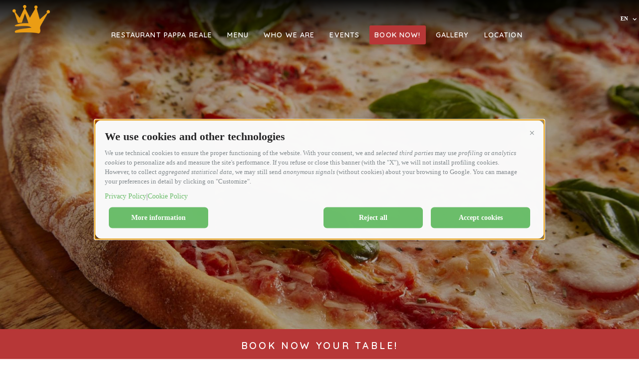

--- FILE ---
content_type: text/html; charset=UTF-8
request_url: https://www.ristorantepappareale.it/en/social-pizza-offer/
body_size: 5636
content:
<!DOCTYPE html>
<html lang="en-EN" prefix="og: http://ogp.me/ns#">
<head>
    <meta http-equiv="Content-Type" content="charset=utf-8">
    <meta http-equiv="X-UA-Compatible" content="IE=edge">
    <meta http-equiv="Content-Language" content="en">
    <meta name="viewport" content="width=device-width, initial-scale=1.0, user-scalable=no">

    <link rel="canonical" href="https://www.ristorantepappareale.it/en/social-pizza-offer/">

    <title>Pappa Reale Restaurant Rome | Social Pizza Offer</title>
    <meta name="description" content="The goodness and fragrance of the pizza of the Ristorante Pizzeria Pappa Reale are the result of the constant use of flour of selected grains.
">
    <meta name="keywords" content="Restaurant Pappa Reale Rome, Ristorante Pizzeria Braceria Pappa Reale Rome, Rome Ristorante Pizzeria Braceria Pappa Reale, Pappa Reale Rome, Restaurant via salaria rome, Pizza Rome, steakhouse Rome, Grill Restaurant  Rome, Pizza via Salaria Rome, grill via salaria Rome, ">
    
    <meta name="Author" content="HotelNerds">
    
<meta name="robots" content="index, follow">
    <link rel="alternate" href="https://www.ristorantepappareale.it/offerta-pizza-sociale/" hreflang="it" /><link rel="alternate" href="https://www.ristorantepappareale.it/en/social-pizza-offer/" hreflang="en" /><link rel="alternate" href="https://www.ristorantepappareale.it/en/social-pizza-offer/" hreflang="x-default"  />
    
    <meta property="og:type" content="website">
    <meta property="og:url" content="https://www.ristorantepappareale.it/en/social-pizza-offer/">
    <meta property="og:locale" content="en_EN">
    <meta property="og:site_name" content="Ristorante Pappa Reale Roma">
    <meta property="og:title" content="Pappa Reale Restaurant Rome | Social Pizza Offer">
    <meta property="og:description" content="The goodness and fragrance of the pizza of the Ristorante Pizzeria Pappa Reale are the result of the constant use of flour of selected grains.
">
    <meta property="og:image" content="https://www.ristorantepappareale.it/data/png/logo_global.png">

    <meta name="twitter:card" content="summary">
    <meta name="twitter:title" content="Pappa Reale Restaurant Rome | Social Pizza Offer">
    <meta name="twitter:description" content="The goodness and fragrance of the pizza of the Ristorante Pizzeria Pappa Reale are the result of the constant use of flour of selected grains.
">
    <meta name="twitter:image" content="https://www.ristorantepappareale.it/data/png/logo_global.png">
    <meta name="twitter:url" content="https://www.ristorantepappareale.it/en/social-pizza-offer/">


    <meta name="format-detection" content="telephone=no">
    <link rel="shortcut icon" type="image/x-icon" href="https://www.ristorantepappareale.it/favicon.ico">

    <!-- GTM head -->
<!-- Google Tag Manager -->
<script>(function(w,d,s,l,i){w[l]=w[l]||[];w[l].push({'gtm.start':
new Date().getTime(),event:'gtm.js'});var f=d.getElementsByTagName(s)[0],
j=d.createElement(s),dl=l!='dataLayer'?'&l='+l:'';j.async=true;j.src=
'https://www.googletagmanager.com/gtm.js?id='+i+dl;f.parentNode.insertBefore(j,f);
})(window,document,'script','dataLayer','GTM-N4P7ZLZ');</script>
<!-- End Google Tag Manager -->
<!-- IE8 support for HTML5 elements and media queries -->
<!--[if lt IE 9]>
  <script src="https://oss.maxcdn.com/libs/html5shiv/3.7.0/html5shiv.js"></script>
  <script src="https://oss.maxcdn.com/libs/respond.js/1.3.0/respond.min.js"></script>
<![endif]-->
    
<link rel="stylesheet" href="https://www.ristorantepappareale.it/plugins/bootstrap/css/bootstrap.min.css" type="text/css" media="all">
<link href="https://www.ristorantepappareale.it/templates/template_1/css/home.css" media="screen" rel="stylesheet" media="all">
 
<script src="https://ajax.googleapis.com/ajax/libs/jquery/1.12.4/jquery.min.js" type="text/javascript"></script>
<script type="text/javascript">
    if(typeof(jQuery) === 'undefined') {
        document.write('<script src="https://www.ristorantepappareale.it/plugins/jquery/jquery-1.12.4.min.js" type="text/javascript"><\/script>');
    }
</script></head>
<body id="page_default" class="">
    <!-- GTM body -->
    <!-- Google Tag Manager (noscript) -->
<noscript><iframe src="https://www.googletagmanager.com/ns.html?id=GTM-N4P7ZLZ"
height="0" width="0" style="display:none;visibility:hidden"></iframe></noscript>
<!-- End Google Tag Manager (noscript) -->
    <header>
        <div class="col-sm-12 col-md-1 col-md-offset-10">
            <ul id="lingue">
                <li class="flag"><a href="https://www.ristorantepappareale.it/en/">en</a><i id='freccialingua' class="fa fa-angle-down" aria-hidden="true"></i><li class='flag'><a href="https://www.ristorantepappareale.it/">it</a><i id='freccialingua' class="fa fa-angle-down" aria-hidden="true"></i></li></li>            </ul>
        </div>

        <div class="col-md-1 logo logo-small" style="display: none">
            <a href="https://www.ristorantepappareale.it/en/">
                <img class="osserva" src="https://www.ristorantepappareale.it/data/png/logo_global.png" alt="Logo Ristorante Pappa Reale Roma" />
                <img class="osserva2" src="https://www.ristorantepappareale.it/data/logo-giocca-bianco.png" alt="Logo Ristorante Pappa Reale Roma" />
            </a>
        </div>

                    <nav class="navbar navbar-fixed-top" id="menu" role="navigation">
                <div class="navbar-header">
                    <button type="button" class="navbar-toggle col-xs-2" data-toggle="collapse" data-target=".navbar-ex1-collapse">
                        <span class="icon-bar"></span>
                        <span class="icon-bar"></span>
                        <span class="icon-bar"></span>
                    </button>

                    <div class="logo-mobile">
                        <a href="https://www.ristorantepappareale.it/en/">
                            <img src="https://www.ristorantepappareale.it/data/png/logo_smartphone_globalu.png" class="img-responsive osserva" alt="Logo Ristorante Pappa Reale Roma" />
                        </a>
                    </div>
                </div>

                <div class="collapse navbar-collapse navbar-ex1-collapse">
                    <div class="col-md-11 menu-content menuShow">
                        <ul class="nav navbar-nav">
                            <li><a href="https://www.ristorantepappareale.it/en/" title="Ristorante Pizzeria Pappa Reala Rome Official Site" target="_self"><span class='bck-menu'>Restaurant Pappa reale</span></a></li><li><a href="https://www.ristorantepappareale.it/en/menu/" title="Restaurant Pappa Reale Rome Menus" target="_self"><span class='bck-menu'>Menu</span></a></li><li><a href="https://www.ristorantepappareale.it/en/the-history/" title="Restaurant Pappa Reale Rome - About us" target="_self"><span class='bck-menu'>Who we are</span></a></li><li class="has-submenu"><a href="#" title="Restaurant pappa Reale Rome - Events"><span class='bck-menu'>Events</span></a><ul id="megamenu"><li class="col-sm-4" style="width:50%"><a class="fotomenu" href="https://www.ristorantepappareale.it/en/events/" title="Restaurant pappa Reale Rome - Events" target="_self" style="background: url(https://www.ristorantepappareale.it/data/1024/Ristorante-Pappa-Reale-Roma-eventi.jpg);background-repeat: no-repeat;background-position: center;background-size: cover;-webkit-background-size: cover;-moz-background-size: cover;-o-background-size: cover;z-index: 1;" ><div class="sfondo-bg"></div><span>Events</span></a><li class="col-sm-4" style="width:50%"><a class="fotomenu" href="https://www.ristorantepappareale.it/en/social-pizza-offer/" title="Restaurant pappa Reale Rome - Events" target="_self" style="background: url(https://www.ristorantepappareale.it/data/1024/Ristorante-Pizzeria-Braceria-Pappa-Reale-Roma-Pizza-Sociale-2022-2.jpg);background-repeat: no-repeat;background-position: center;background-size: cover;-webkit-background-size: cover;-moz-background-size: cover;-o-background-size: cover;z-index: 1;" ><div class="sfondo-bg"></div><span>Our Social Pizza </span></a></ul></li><li><a href="https://www.ristorantepappareale.it/en/book-now/" title="Book your table at Restaurant Pappa Reale Rome" target="_self"><span class='bck-menu'>Book now!</span></a></li><li><a href="https://www.ristorantepappareale.it/en/gallery/" title="Restaurant Pappa Reale Rome Photogallery" target="_self"><span class='bck-menu'>Gallery</span></a></li><li><a href="https://www.ristorantepappareale.it/en/location/" title="Ristorante Pizzeria Pappa Reala Rome - Location" target="_self"><span class='bck-menu'>Location</span></a></li><li><a href="https://www.ristorantepappareale.it/en/news/" title="" target="_self"></a></li>                        </ul>
                    </div>    
                </div>

            </nav>
                
        <div id="prenota" class="prenotamobile" onclick="move('prenotazioni')">
            <h3 class="animated infinite pulse">RESERVATIONS</h3>
        </div>  
        
    </header>

    
        

    <article>        
        
                <!-- Disegna le sezioni -->
                <section id="slideshow" class='current imgrespons ' style="background-image: url('https://www.ristorantepappareale.it/data/2560/Ristorante-Pizzeria-Braceria-Pappa-Reale-Roma-Pizza-Sociale-2022-1.jpg'); background-image: image-set(url('https://www.ristorantepappareale.it/data/2560/Ristorante-Pizzeria-Braceria-Pappa-Reale-Roma-Pizza-Sociale-2022-1.jpg') 2x, url('https://www.ristorantepappareale.it/data/1920/Ristorante-Pizzeria-Braceria-Pappa-Reale-Roma-Pizza-Sociale-2022-1.jpg') 1x); background-image: -webkit-image-set(url('https://www.ristorantepappareale.it/data/2560/Ristorante-Pizzeria-Braceria-Pappa-Reale-Roma-Pizza-Sociale-2022-1.jpg') 2x, url('https://www.ristorantepappareale.it/data/1920/Ristorante-Pizzeria-Braceria-Pappa-Reale-Roma-Pizza-Sociale-2022-1.jpg') 1x);   "  data-altprimsez="2">
                    <div class='backgroundcolor'></div>
                    <div class="colonna imgrespons" style="">
                        
                                            <div class="contenitore nessuno  167-fs "></div>
                                            
                                            
                                                                            <!-- Disegna le colonne interne -->
                                        <div class="col-xs-12 col-sm-12 col-md-12 col-lg-12 custom-col sez-1" >
                                        
                                            <div class="contenitore centrale contsingolo 167-cc "><h1><strong>Social Pizza</strong><br />Ristorante Pappa Reale Rome</h1></div>
                                            
                                                                                    </div>
                                    
                                    
                    </div>

                    
                </section>

                 
                
                
                
                <!-- Disegna le sezioni -->
                <section id="banner-fr" class='row '  >
                    
                    <div class="colonna" style="">
                                                                <!-- Disegna le colonne interne -->
                                        <div class="col-xs-12 col-sm-12 col-md-12 col-lg-12 custom-col sez-1" >
                                        
                                            <div class="contenitore nessuno contsingolo 168-cc "><h3><a href="book-your-table/">Book now your table!</a></h3></div>
                                            
                                                                                    </div>
                                    
                                    
                    </div>

                    
                </section>

                 
                
                
                
                <!-- Disegna le sezioni -->
                <section id="contenuto-interno-camera" class='row ' data-altauto="sez-2" >
                    
                    <div class="colonna" style="">
                                                                <!-- Disegna le colonne interne -->
                                        <div class="col-xs-12 col-sm-12 col-md-6 col-lg-6 custom-col sez-1" >
                                        
                                            <div class="contenitore centrale  169-cs "><h4><img src="https://www.ristorantepappareale.it/data/pizza-intera.png" width="64" height="64" alt="pizza" /><br />A unique and incomparable taste</h4>
<p>The goodness and fragrance of the pizza of the <strong>Ristorante Pizzeria Pappa Reale</strong> are the result of the constant use of flour of selected grains, the exclusive use of extra virgin olive oil and the traditional method of strictly hand-spread pizza dough. <br /><br />In addition, the <strong>slow rising of the dough</strong>, gives our products the maximum digestibility and lightness, so as to make them unique.</p></div>
                                            
                                                                                    </div>
                                    
                                                                            <!-- Disegna le colonne interne -->
                                        <div class="col-xs-12 col-sm-12 col-md-6 col-lg-6 custom-col sez-2" >
                                        
                                            <div class="contenitore nessuno  169-cd "><div class="row"><div class="col-xs-12 col-sm-12 foto-gallery text-center"><picture><source class="osserva" media="(min-width: 1921px)" srcset="https://www.ristorantepappareale.it/data/2560/Ristorante-Pizzeria-Braceria-Pappa-Reale-Roma-Pizza-Sociale-2022-2.jpg"><source class="osserva" media="(max-width: 1920px)" srcset="https://www.ristorantepappareale.it/data/1920/Ristorante-Pizzeria-Braceria-Pappa-Reale-Roma-Pizza-Sociale-2022-2.jpg"><source class="osserva" media="(max-width: 1366px)" srcset="https://www.ristorantepappareale.it/data/1366/Ristorante-Pizzeria-Braceria-Pappa-Reale-Roma-Pizza-Sociale-2022-2.jpg"><source class="osserva" media="(max-width: 1024px)" srcset="https://www.ristorantepappareale.it/data/1024/Ristorante-Pizzeria-Braceria-Pappa-Reale-Roma-Pizza-Sociale-2022-2.jpg"><source class="osserva" media="(max-width: 800px)" srcset="https://www.ristorantepappareale.it/data/800/Ristorante-Pizzeria-Braceria-Pappa-Reale-Roma-Pizza-Sociale-2022-2.jpg"><source class="osserva" media="(max-width: 640px)" srcset="https://www.ristorantepappareale.it/data/640/Ristorante-Pizzeria-Braceria-Pappa-Reale-Roma-Pizza-Sociale-2022-2.jpg"><source class="osserva" media="(max-width: 480px)" srcset="https://www.ristorantepappareale.it/data/480/Ristorante-Pizzeria-Braceria-Pappa-Reale-Roma-Pizza-Sociale-2022-2.jpg"><source class="osserva" media="(max-width: 360px)" srcset="https://www.ristorantepappareale.it/data/360/Ristorante-Pizzeria-Braceria-Pappa-Reale-Roma-Pizza-Sociale-2022-2.jpg"><img src="https://www.ristorantepappareale.it/data/1366/Ristorante-Pizzeria-Braceria-Pappa-Reale-Roma-Pizza-Sociale-2022-2.jpg" alt="Ristorante-Pizzeria-Braceria-Pappa-Reale-Roma-Pizza-Sociale-2022-2" title="Ristorante-Pizzeria-Braceria-Pappa-Reale-Roma-Pizza-Sociale-2022-2" class="img-responsive text-center osserva"></picture></div></div></div>
                                            
                                                                                    </div>
                                    
                                    
                    </div>

                    
                </section>

                 
                
                
                
                <!-- Disegna le sezioni -->
                <section id="contenuto-foto" class=' imgrespons ' style="background-image: url('https://www.ristorantepappareale.it/data/2560/Ristorante-Pizzeria-Braceria-Pappa-Reale-Roma-Pizza-Sociale-2022-3.jpg'); background-image: image-set(url('https://www.ristorantepappareale.it/data/2560/Ristorante-Pizzeria-Braceria-Pappa-Reale-Roma-Pizza-Sociale-2022-3.jpg') 2x, url('https://www.ristorantepappareale.it/data/1920/Ristorante-Pizzeria-Braceria-Pappa-Reale-Roma-Pizza-Sociale-2022-3.jpg') 1x); background-image: -webkit-image-set(url('https://www.ristorantepappareale.it/data/2560/Ristorante-Pizzeria-Braceria-Pappa-Reale-Roma-Pizza-Sociale-2022-3.jpg') 2x, url('https://www.ristorantepappareale.it/data/1920/Ristorante-Pizzeria-Braceria-Pappa-Reale-Roma-Pizza-Sociale-2022-3.jpg') 1x);  position:relative; height:auto; overflow:hidden; "  >
                    <div class='backgroundcolor'></div>
                    <div class="colonna imgrespons" style="min-height:570px; overflow:hidden;">
                        
                                            <div class="contenitore nessuno  170-fs "></div>
                                            
                                            
                                                                            <!-- Disegna le colonne interne -->
                                        <div class="col-xs-12 col-sm-12 col-md-12 col-lg-12 custom-col sez-1" >
                                        
                                            <div class="contenitore centrale contsingolo 170-cc "><h3>Enjoy a great evening with your friends!</h3>
<p>Exclusive to the Ristorante Pizzeria Pappa Reale is the social pizza, <strong>a maxi pizza for two or 4 tastes</strong> to share with friends.<br /><br />Come and taste it taking advantage of our unmissable Friday night offer:<br /><strong>social pizza no stop including drink and sweet pizza for only &euro; 18!</strong></p><a href="#" onclick="move('prenotazioni')" class="bottone button--moema" data-text="Book your table"><span>Book your table</span></a></div>
                                            
                                                                                    </div>
                                    
                                    
                    </div>

                    
                </section>

                 
                
                
                
                <!-- Disegna le sezioni -->
                <section id="banner-fr" class='row '  >
                    
                    <div class="colonna" style="">
                                                                <!-- Disegna le colonne interne -->
                                        <div class="col-xs-12 col-sm-12 col-md-12 col-lg-12 custom-col sez-1" >
                                        
                                            <div class="contenitore nessuno contsingolo 172-cc "><h3><a href="callto:+39068804503">Call us now to book the table!</a></h3></div>
                                            
                                                                                    </div>
                                    
                                    
                    </div>

                    
                </section>

                 
                
                
                
                <!-- Disegna le sezioni -->
                <section id="foto" class='row '  >
                    
                    <div class="colonna" style="">
                                                                <!-- Disegna le colonne interne -->
                                        <div class="col-xs-12 col-sm-12 col-md-12 col-lg-12 custom-col sez-1" >
                                        
                                            <div class="contenitore nessuno contsingolo 173-cc "><div class="row"><div class="col-xs-12 col-sm-4 foto-gallery text-center"><a href="https://www.ristorantepappareale.it/data/2560/Ristorante-Pappa-Reale-Roma-pizza.jpg" class="galleriafoto swipebox" rel="external"><picture><source class="osserva" media="(min-width: 1921px)" srcset="https://www.ristorantepappareale.it/data/2560/Ristorante-Pappa-Reale-Roma-pizza.jpg"><source class="osserva" media="(max-width: 1920px)" srcset="https://www.ristorantepappareale.it/data/1920/Ristorante-Pappa-Reale-Roma-pizza.jpg"><source class="osserva" media="(max-width: 1366px)" srcset="https://www.ristorantepappareale.it/data/1366/Ristorante-Pappa-Reale-Roma-pizza.jpg"><source class="osserva" media="(max-width: 1024px)" srcset="https://www.ristorantepappareale.it/data/1024/Ristorante-Pappa-Reale-Roma-pizza.jpg"><source class="osserva" media="(max-width: 800px)" srcset="https://www.ristorantepappareale.it/data/800/Ristorante-Pappa-Reale-Roma-pizza.jpg"><source class="osserva" media="(max-width: 640px)" srcset="https://www.ristorantepappareale.it/data/640/Ristorante-Pappa-Reale-Roma-pizza.jpg"><source class="osserva" media="(max-width: 480px)" srcset="https://www.ristorantepappareale.it/data/480/Ristorante-Pappa-Reale-Roma-pizza.jpg"><source class="osserva" media="(max-width: 360px)" srcset="https://www.ristorantepappareale.it/data/360/Ristorante-Pappa-Reale-Roma-pizza.jpg"><img src="https://www.ristorantepappareale.it/data/1024/Ristorante-Pappa-Reale-Roma-pizza.jpg" alt="Ristorante-Pappa-Reale-Roma-pizza" title="Ristorante-Pappa-Reale-Roma-pizza" class="img-responsive text-center osserva"></picture><span class="mask-gallery"><div><img src="https://www.ristorantepappareale.it/plugins/img/png/search.png" alt="Apri foto" class="osserva"/></div></span></a></div><div class="col-xs-12 col-sm-4 foto-gallery text-center"><a href="https://www.ristorantepappareale.it/data/2560/XE3Q8262--Pappa-Reale-Roma.jpg" class="galleriafoto swipebox" rel="external"><picture><source class="osserva" media="(min-width: 1921px)" srcset="https://www.ristorantepappareale.it/data/2560/XE3Q8262--Pappa-Reale-Roma.jpg"><source class="osserva" media="(max-width: 1920px)" srcset="https://www.ristorantepappareale.it/data/1920/XE3Q8262--Pappa-Reale-Roma.jpg"><source class="osserva" media="(max-width: 1366px)" srcset="https://www.ristorantepappareale.it/data/1366/XE3Q8262--Pappa-Reale-Roma.jpg"><source class="osserva" media="(max-width: 1024px)" srcset="https://www.ristorantepappareale.it/data/1024/XE3Q8262--Pappa-Reale-Roma.jpg"><source class="osserva" media="(max-width: 800px)" srcset="https://www.ristorantepappareale.it/data/800/XE3Q8262--Pappa-Reale-Roma.jpg"><source class="osserva" media="(max-width: 640px)" srcset="https://www.ristorantepappareale.it/data/640/XE3Q8262--Pappa-Reale-Roma.jpg"><source class="osserva" media="(max-width: 480px)" srcset="https://www.ristorantepappareale.it/data/480/XE3Q8262--Pappa-Reale-Roma.jpg"><source class="osserva" media="(max-width: 360px)" srcset="https://www.ristorantepappareale.it/data/360/XE3Q8262--Pappa-Reale-Roma.jpg"><img src="https://www.ristorantepappareale.it/data/1024/XE3Q8262--Pappa-Reale-Roma.jpg" alt="XE3Q8262--Pappa-Reale-Roma" title="XE3Q8262--Pappa-Reale-Roma" class="img-responsive text-center osserva"></picture><span class="mask-gallery"><div><img src="https://www.ristorantepappareale.it/plugins/img/png/search.png" alt="Apri foto" class="osserva"/></div></span></a></div><div class="col-xs-12 col-sm-4 foto-gallery text-center"><a href="https://www.ristorantepappareale.it/data/2560/IMG-0203--Pappa-Reale-Roma.jpg" class="galleriafoto swipebox" rel="external"><picture><source class="osserva" media="(min-width: 1921px)" srcset="https://www.ristorantepappareale.it/data/2560/IMG-0203--Pappa-Reale-Roma.jpg"><source class="osserva" media="(max-width: 1920px)" srcset="https://www.ristorantepappareale.it/data/1920/IMG-0203--Pappa-Reale-Roma.jpg"><source class="osserva" media="(max-width: 1366px)" srcset="https://www.ristorantepappareale.it/data/1366/IMG-0203--Pappa-Reale-Roma.jpg"><source class="osserva" media="(max-width: 1024px)" srcset="https://www.ristorantepappareale.it/data/1024/IMG-0203--Pappa-Reale-Roma.jpg"><source class="osserva" media="(max-width: 800px)" srcset="https://www.ristorantepappareale.it/data/800/IMG-0203--Pappa-Reale-Roma.jpg"><source class="osserva" media="(max-width: 640px)" srcset="https://www.ristorantepappareale.it/data/640/IMG-0203--Pappa-Reale-Roma.jpg"><source class="osserva" media="(max-width: 480px)" srcset="https://www.ristorantepappareale.it/data/480/IMG-0203--Pappa-Reale-Roma.jpg"><source class="osserva" media="(max-width: 360px)" srcset="https://www.ristorantepappareale.it/data/360/IMG-0203--Pappa-Reale-Roma.jpg"><img src="https://www.ristorantepappareale.it/data/1024/IMG-0203--Pappa-Reale-Roma.jpg" alt="IMG-0203--Pappa-Reale-Roma" title="IMG-0203--Pappa-Reale-Roma" class="img-responsive text-center osserva"></picture><span class="mask-gallery"><div><img src="https://www.ristorantepappareale.it/plugins/img/png/search.png" alt="Apri foto" class="osserva"/></div></span></a></div></div></div>
                                            
                                                                                    </div>
                                    
                                    
                    </div>

                    
                </section>

                 
                
                
                
        <div id="booknow">
            <h3 class="animated infinite pulse">RESERVATIONS</h3>
        </div>
    </article>
        
    <!---- FOOTER ---->

    <footer class='row text-center' id="footer">
        <div class="col-sm-4">
            <h4><i class="fa fa-phone"></i> Call</h4>
             
                    <p>Phone: <a href="tel: +39 06.88.04.503">+39 06.88.04.503</a></p>
                        </div>
        <div class="col-sm-4">
            <h4><i class="fa fa-map-marker"></i> Address</h4>
                                <p>Ristorante Pappa Reale Roma</p>
                 
                    <p>Via Salaria, 1223 - 00138 Roma, Italia</p>
                    </div>
        <div class="col-sm-4">
            <h4><i class="fa fa-envelope"></i> Email</h4>
             
                    <p><a href="mailto:info&#64;pappareale.net">info&#64;pappareale.net</a></p>
                        </div>
        <div class="col-sm-12">
            <ul class="list-inline">
                <li><a href="https://www.facebook.com/RistorantePappareale" title="Facebook" onclick="" target="_blank"><i class="fa fa-facebook fa-fw fa-2x"></i></a></li><li><a href="https://www.instagram.com/pappareale_roma/" title="instagram" onclick="" target="_blank"><i class="fa fa-instagram fa-fw fa-2x"></i></a></li>            </ul>
        </div>
        <div class="col-sm-12">
            <p class="footernamestr"><a href="https://www.ristorantepappareale.it/en/" title="Ristorante Pappa Reale Roma">Ristorante Pappa Reale Roma</a></p>
        </div>
        <div class="col-sm-12">
            <p class="small text-center"><a href="https://www.ristorantepappareale.it/en/privacy/" title="Normativa Privacy & Cookie">privacy</a> - <a href="https://www.ristorantepappareale.it/sitemap.xml" target="_blank">sitemap</a></p>
            <p class="small text-center"><a href="https://solutions.hotelnerds.it" target="_blank" onclick="">Powered by HotelNerds &copy; 2004 - 2026</a></p>
        </div>
    </footer>

    
    <div style="display: none; visibility: hidden" id="datistrutturati" itemscope itemtype="https://schema.org/LodgingBusiness">
    <p itemprop='name'>Ristorante Pappa Reale Roma</p>
    <link itemprop="url" href="https://www.ristorantepappareale.it/en/">
    <p itemprop='telephone'>+39 06.88.04.503</p>
    <p itemprop='faxNumber'>+39 00 00000000</p>
    <p itemprop='email'>info&#64;pappareale.net</p>
    <p itemprop='address'>Via Salaria, 1223 - 00138 Roma, Italia</p>
    <img src="https://www.ristorantepappareale.it/data/png/logo_global.png" itemprop="image" alt="Ristorante Pappa Reale Roma"/>
</div>
    <script src="https://cdnjs.cloudflare.com/ajax/libs/twitter-bootstrap/3.4.1/js/bootstrap.min.js" type="text/javascript"></script>
<script type="text/javascript">
    if(typeof($.fn.modal) === 'undefined') {
        document.write('<script src="https://www.ristorantepappareale.it/plugins/bootstrap/js/bootstrap.min.js" type="text/javascript"><\/script>');
        document.write('<link href="https://www.ristorantepappareale.it/plugins/bootstrap/css/bootstrap.min.css" rel="stylesheet" type="text/css" media="all">');
    }
</script>

<link href="https://www.ristorantepappareale.it/templates/template_1/css/custom.css" rel="stylesheet" type="text/css" media="all">
<link href="https://www.ristorantepappareale.it/templates/template_1/css/customlang/custom-en.css" rel="stylesheet" type="text/css" media="all">

<link href="https://www.ristorantepappareale.it/templates/template_1/css/widget.css" rel="stylesheet" type="text/css" media="all">

<!-- Caricamento jquery-ui online/offline -->
<link href="https://cdnjs.cloudflare.com/ajax/libs/jqueryui/1.12.1/jquery-ui.min.css" rel="stylesheet" type="text/css" media="all">
<script src="https://www.ristorantepappareale.it/plugins/jquery-mobile/jquery.mobile.custom.min.js" type="text/javascript"></script>
<script src="https://cdnjs.cloudflare.com/ajax/libs/jqueryui/1.12.1/jquery-ui.min.js" type="text/javascript"></script>

<script type="text/javascript">
    if(typeof(jQuery.ui) === 'undefined') {
        document.write('<link href="https://www.ristorantepappareale.it/plugins/jquery-ui/jquery-ui.min.css" rel="stylesheet" type="text/css" media="all">');
        document.write('<script src="https://www.ristorantepappareale.it/plugins/jquery-ui/jquery-ui.min.js" type="text/javascript"><\/script>');
    }
</script>
<!-- Caricamento jquery-ui online/offline -->

<script src="https://www.ristorantepappareale.it/templates/template_1/js/functions.js" type="text/javascript"></script>



            
<link href="https://www.ristorantepappareale.it/templates/template_1/css/carousel.css" rel="stylesheet" type="text/css" media="all">
<script src="https://www.ristorantepappareale.it/templates/template_1/js/carousel.js" type="text/javascript"></script>

<!-- script tgm -->
<script type="text/javascript" src="https://www.ristorantepappareale.it/templates/template_1/js/js_tgm.js"></script>

<!-- script reservation -->
<script type="text/javascript" src="https://www.ristorantepappareale.it/templates/template_1/js/reservation-tgm.js"></script>

    <link defer href="https://www.ristorantepappareale.it/plugins/jquery-swipebox/css/swipebox.min.css" rel="stylesheet" type="text/css" media="all">
    <script defer src="https://www.ristorantepappareale.it/plugins/jquery-swipebox/js/jquery.swipebox.min.js" type="text/javascript"></script>
    <script defer>
        $(document).ready(function () {
            $('.swipebox').swipebox({loopAtEnd: true});
        });
    </script>

    

    <link href="https://www.ristorantepappareale.it/templates/template_1/css/loadpopup.css" media="screen" rel="stylesheet" type="text/css" media="all">

<link href="https://www.ristorantepappareale.it/templates/template_1/css/datepicker.css" rel="stylesheet" type="text/css" media="all">
<script src='https://www.ristorantepappareale.it/plugins/moment.js' type="text/javascript"></script>
<script src='https://www.ristorantepappareale.it/plugins/locale/en.js' type="text/javascript"></script>
<script src='https://www.ristorantepappareale.it/plugins/jquery-datepick/jquery.datepick-en.js' type="text/javascript"></script>

<link href="https://www.ristorantepappareale.it/templates/template_1/css/fastReservation.css" rel="stylesheet" type="text/css" media="all">

        
    <!-- widget Quandoo -->
    <!-- Calendario -->
    <!--<div id="quandoo-booking-widget"></div>-->
    <script src="https://booking-widget.quandoo.com/index.js" data-merchant-id="94102" data-theme="dark"></script>
   
    <!-- Prenota -->
    <div style="display:none" class="quandoo-widget-builder" data-config='{"format":"text-button","bgcolor":"#B73736","txcolor":"#ffffff","round":"no","position":"","font":"md","merchant":94102,"txt":"Prenota ora"}'></div>
    <script src="https://s3-eu-west-1.amazonaws.com/quandoo-website/widget-builder/quandoo-widget-builder.js"></script>

    <link async href="https://fonts.googleapis.com/css?family=Poppins:100,200,300,400,700,900" rel="stylesheet" type="text/css" media="all">
    <link async href="https://fonts.googleapis.com/css2?family=Yantramanav:wght@100;300;400;500;700&display=swap" rel="stylesheet" type="text/css" media="all">
    <link async href="https://fonts.googleapis.com/css2?family=Quicksand:wght@300;400;600&display=swap" rel="stylesheet" type="text/css" media="all">
    <link href="https://fonts.googleapis.com/css2?family=Merriweather:ital,wght@0,300;0,400;0,700;0,900;1,300;1,400;1,700;1,900&display=swap" rel="stylesheet" type="text/css" media="all">
    <link href="https://fonts.googleapis.com/css2?family=Noto+Serif&display=swap" rel="stylesheet" type="text/css" media="all">
       
    <link async href="https://www.ristorantepappareale.it/plugins/fonts/font-awesome/css/font-awesome.min.css" rel="stylesheet" type="text/css" media="all">
    
            <script async src="https://s7.addthis.com/js/300/addthis_widget.js#pubid=ra-608bbe5859572d06"></script>
    
    
</body>
</html>

--- FILE ---
content_type: text/css
request_url: https://www.ristorantepappareale.it/templates/template_1/css/home.css
body_size: 6397
content:
html, body{width:100%; height: 100%;}
body{color: #000;font-size: 1.5em;color: #535353;}

h1,h2,h3,h4,h5,h6{text-transform:uppercase;}
h1,h2,h3,h4,h5,h6, p{margin: 0;margin-bottom: 5px;font-family: 'Yantramanav';font-family: 'Quicksand', sans-serif;}

/** imposta i font-soze di partenza **/
h2{font-size: 2.3em;font-weight: 300;}
h3{font-size: 2.1em;font-weight: 100}
h4,h5,h6{font-size: 2.1em;color:#d0c9b1;font-weight: 300;}
p{font-size: 1.2em;font-weight: 400;}
header{font-size: 1em;}
#footer{font-size: 0.8em;}
.small{font-size: 1.2em;}
.checkCookie{font-size: 0.9em;}
/** imposta i font-soze di partenza **/

header nav.navbar-nav .largMenu{font-size: 0.8em;}

a, a:focus, a:hover {text-decoration:none;color: #ffc425;}
ul{list-style-type: none;}
strong{color: #ddba69;}


p strong {color: #e8b857; border-bottom: 1px solid #e8b857;}

.colonna{padding: 0px 0px;}
.row{margin-left: 0; margin-right: 0}
.container-fluid {height: 100%; padding-left: 0; padding-right: 0}

article section {margin-top: 1px;margin-bottom: 1px;position:relative;/*float: left;*/overflow: hidden;}

body:not(#page_blog):not(#page_offerta) article section:nth-child(1),
body:not(#page_blog):not(#page_offerta) article section:nth-child(1) .custom-col{padding: 0; margin: 0; position: relative;}

.imgrespons{
    background-repeat: no-repeat!important;
    background-position: center; 
    background-size: cover!important; 
    -webkit-background-size: cover!important; 
    -moz-background-size: cover!important; 
    -o-background-size: cover!important;
    background-attachment: scroll;
    height: 100%;
}

.backgroundcolor {
    position: absolute;
    width: 100%;
    height: 100%;
    background-color: rgba(0,0,0,0.2);
}

#slideshow .backgroundcolorcarousel{
    background-color: #00000033;
}

.backgroundcolorcarousel{
    position: absolute;
    width: 100%;
    height: 100%;
    background-color: rgba(0,0,0,0.1);
    z-index: 1;
}

header {
    position: fixed;
    top: 0;
    left: 0;
    width: 100%;
    margin: 0;
    z-index: 15;
    height: 75px;
    background: transparent;
}

#lingue {
    position: fixed;
    top: 30px;
    right: 15px;
    font-weight: 300;
    text-align: center;
    color: #3a5079;
    width: 60px;
    margin-top: 0;
    height: 24px;
    overflow: hidden;
    padding: 0;
    -moz-transition: height 0s ease;
    -webkit-transition: height 0s ease;
    -o-transition: height 0s ease;
    transition: height 0s ease;
    z-index: 4;
    font-family: 'montserrat' sans-serif;
}

#lingue.menu-change {
    background-color: transparent !important;
    box-shadow: none !important;
    -moz-box-shadow: none !important;
    -webkit-box-shadow: none !important;
}

#page_index #lingue.menu-change {
    top: 30px;
}

#lingue li{
    display: block;
    margin: 0;
    margin-bottom: 2px;
}

#freccialingua{
    margin-left: 15px;
    position: absolute;
    top: 2px;
    right: 5px;
    color: #ffffff;
    cursor: pointer;
}
#page_index #lingue a {color: #ffffff;}

#lingue a{
    color: #fff;
    display: block;
    font-weight: normal;
    padding: 0;
    font-family: "montserrat";
    font-weight: 600;
    text-transform: uppercase;
    font-size: 1.1em;
}

#lingue li:hover, #lingue li a:focus, #lingue li a:hover{
    /*background-color: rgba(0, 0, 0, 0.4);*/
    /*color: #d2c3a1;*/
}

#lingue li.flag{
    /*background-color: rgba(0, 0, 0, 0.2);*/
    min-height: 24px;
    border-radius: 3px;
}

#lingue li.flag:nth-child(1){
    background-color: #ffffff00;
}

.chiudi{
    position: absolute;
    right: 20%;
    top: 5%;
    cursor: pointer;
}

.menu-content {display: none}

#page_index #menu{
    margin-bottom: 0;
    top: 0;
    z-index: 3;
    -moz-box-shadow: 0px 10px 53px -17px rgba(0,0,0,0.75);
    height: 95px;
    /* background: transparent; */
    background: rgba(0,0,0,0.68);
    background: -moz-linear-gradient(top, rgba(0,0,0,0.68) 0%, rgba(0,0,0,0) 100%);
    background: -webkit-gradient(left top, left bottom, color-stop(0%, rgba(0,0,0,0.68)), color-stop(100%, rgba(0,0,0,0)));
    background: -webkit-linear-gradient(top, rgba(0,0,0,0.90) 0%, rgba(0,0,0,0) 100%);
    background: -o-linear-gradient(top, rgba(0,0,0,0.90) 0%, rgba(0,0,0,0) 100%);
    background: -ms-linear-gradient(top, rgba(0,0,0,0.90) 0%, rgba(0,0,0,0) 100%);
    background: linear-gradient(to bottom, rgba(0,0,0,0.90) 0%, rgba(0,0,0,0) 100%);
    border: none;
    padding-top: 0px;
}

#menu{
    margin-bottom: 0;
    top: 0;
    z-index: 3;
    -moz-box-shadow: 0px 10px 53px -17px rgba(0,0,0,0.75);
    height: 95px;
    /* background: #ffffffd9; */
    background: rgba(0,0,0,0.68);
    background: -moz-linear-gradient(top, rgba(0,0,0,0.68) 0%, rgba(0,0,0,0) 100%);
    background: -webkit-gradient(left top, left bottom, color-stop(0%, rgba(0,0,0,0.68)), color-stop(100%, rgba(0,0,0,0)));
    background: -webkit-linear-gradient(top, rgba(0,0,0,0.90) 0%, rgba(0,0,0,0) 100%);
    background: -o-linear-gradient(top, rgba(0,0,0,0.90) 0%, rgba(0,0,0,0) 100%);
    background: -ms-linear-gradient(top, rgba(0,0,0,0.90) 0%, rgba(0,0,0,0) 100%);
    background: linear-gradient(to bottom, rgba(0,0,0,0.90) 0%, rgba(0,0,0,0) 100%);
    border: none;
    padding-top: 0px;
}


#page_default #menu, #page_indexcamere #menu, #page_camera #menu, #page_gallery #menu, #page_mappa #menu {
}

#menu ul li{
    display: table-cell;
    padding: 5px;
} 

#menu .navbar-nav>li {
    /*float: left!important;
    position: relative;
    margin: 2rem;
    margin-left: 3rem;
    margin-right: 3rem;*/
    float: none!important;
    position: relative;
    display: inline-block;
    margin: 2rem;
    margin-left: 2rem;
    margin-right: 2rem;
}

.col-md-11.menu-content.menuShow {
    text-align: center !important; 
}

#page_index #menu .menu-content ul.navbar-nav {
    /*display: inline-table;
    float: none;
    width: auto;
    margin: 0;
    padding: 0;
    top: 20px;*/
    display: inline-table;
    float: none;
    text-align: center;
    margin: 0;
    padding: 0;
    position: fixed;
    left: 50%;
    -webkit-transform: translate(-50%,0%);
    -ms-transform: translate(-50%,0%);
    transform: translate(-50%,0%);
    width: 100%;
}

#menu .menu-content ul.navbar-nav {
    /*display: inline-table;
    float: none;
    width: auto;
    margin: 0;
    padding: 0;
    top: 0px;*/
    display: inline-table;
    float: none;
    text-align: center;
    margin: 0;
    padding: 0;
    position: fixed;
    left: 50%;
    -webkit-transform: translate(-50%,0%);
    -ms-transform: translate(-50%,0%);
    transform: translate(-50%,0%);
    width: 100%;
}
#page_index #menu.menu-change .menu-content ul.navbar-nav {
    top: 0;
}

#menu .navbar-nav>li {
    margin-top: 0;
}

#page_index #menu ul li a {
    color: #ffffff;
    font-weight: 600;
    text-align: center;
    padding-left: 5px;
    padding-right: 5px;
    letter-spacing: 0.08em;
    border-right: 1px solid #ffffff00;
    cursor: pointer;
    font-size: 1.1em;
    line-height: 1.5em;
    -webkit-transition: all 0.15s ease-in-out;
    -moz-transition: all 0.15s ease-in-out;
    -ms-transition: all 0.15s ease-in-out;
    -o-transition: all 0.15s ease-in-out;
    transition: all 0.15s ease-in-out;
    font-family: Montserrat, sans-serif;
    padding-top: 18px;
    padding-bottom: 3px;
    text-transform: uppercase;
    /* font-family: 'Yantramanav', sans-serif; */
    font-family: 'Quicksand', sans-serif;
    margin-top: 5px;
}

#page_default #menu ul li a, #page_indexcamere #menu ul li a, #page_camera #menu ul li a, #page_gallery #menu ul li a, #page_mappa #menu ul li a {
    border-right: none;
}

#megamenu a {
    border-right: none !important;
}

#menu ul li a{
    color: #ffffff;
    font-weight: 600;
    text-align: center;
    padding-left: 5px;
    padding-right: 5px;
    letter-spacing: 0.08em;
    border-right: 1px solid #ffffff00;
    cursor: pointer;
    font-size: 1.1em;
    line-height: 1.5em;
    -webkit-transition: all 0.15s ease-in-out;
    -moz-transition: all 0.15s ease-in-out;
    -ms-transition: all 0.15s ease-in-out;
    -o-transition: all 0.15s ease-in-out;
    transition: all 0.15s ease-in-out;
    font-family: Montserrat, sans-serif;
    padding-top: 18px;
    padding-bottom: 3px;
    text-transform: uppercase;
    /* font-family: 'Yantramanav', sans-serif; */
    font-family: 'Quicksand', sans-serif;
    margin-top: 5px;
}

ul#megamenu li a {
    border-right: none;
    padding: 0;
}

#page_index #menu ul li:hover, #page_index #menu ul li a:focus, #page_index #menu ul li a:hover{
    background: rgba(0, 0, 0, 0);
    color: #ffffff !important;
}


#page_index #menu.menu-change ul li:hover, #page_index #menu.menu-change ul li a:focus, #page_index #menu.menu-change ul li a:hover{
    background: rgba(0, 0, 0, 0);
    color: #ddb859 !important;
}

#menu ul li:hover,  #menu ul li a:focus, #menu ul li a:hover{
    background: rgba(0, 0, 0, 0);
    color: #ddb859;
}

.navbar-nav {width: 100%;}
.navbar-nav a{border-right: 1px solid rgba(255, 255, 255, 0.42);}

.navbar-nav a{border-right: 1px solid rgba(255, 255, 255, 0.42);}

ul.navbar-nav ul {
    visibility: hidden;
    position: absolute;
    top: 58px;
    z-index: 598;
}

ul.navbar-nav ul li {
    float: none;
    width: 100%;
    display: block !important;
    margin-right: 5px;
    text-align: center;
}

ul.navbar-nav ul {width: 180px;background: #fff0;text-transform: uppercase;padding-left: 0;}

ul.navbar-nav ul.active-submenu{visibility: visible; opacity:1; width: 100%;}

ul.navbar-nav a:link, ul.navbar-nav a:visited { color: #FFFFFF; text-decoration: none; }

ul.navbar-nav a:hover, ul.navbar-nav a:active { color: #FFFFFF; text-decoration: none; }

.sottomenu {display: block !Important;}

#megamenu{
    position: fixed;
    top: 75px;
    padding-top:  15px;
    width: 100%;
    left: 0;
    -webkit-box-shadow: 0px 31px 32px -10px rgba(0,0,0,0.65);
    -moz-box-shadow: 0px 31px 32px -10px rgba(0,0,0,0.65);
    box-shadow: 0px 31px 32px -10px rgba(0,0,0,0.65);
}

#megamenu li{
    float: left;
    padding-right: 5px;
    padding-left: 5px;
    margin-top: 0;
    margin-right: 0;
    margin-left: 0;
}

#megamenu .fotomenu{
    margin-bottom: 0px;
    height: 275px;
    position: relative;
    display: inline-block;
    width: 100%;
    border-top: none;
}

#megamenu li span {
    color: #ffffff;
    text-transform: uppercase;
    font-weight: 400;
    position: absolute;
    left: 50%;
    top: 50%;
    -webkit-transform: translate(-50%,-50%);
    -ms-transform: translate(-50%,-50%);
    transform: translate(-50%,-50%);
    padding-bottom: 5px;
    padding-top: 5px;
    font-size: 1.6em;
    width: 100% !important;
    z-index: 1;
    line-height: 1em;
    border: none;
}

#page_index #menu #megamenu li > a > span > span {
    border: none;
}

#page_index #menu.menu-change #megamenu li > a > span > span {
    border: none;
}

#menu #megamenu li > a > span > span {
    border: none;
}

.sfondo-bg{position: absolute;width: 100%;height: 100%;left: 0;top: 0;background: rgba(51, 51, 51, 0.4);}

.menu-change ul.navbar-nav ul {background: #232323 !important;}

.navbar-toggle {
    width: 45px;
    background-color: #b73737;
    float: left;
    margin-left: 15px;
    margin-right: 5px;
    margin-top: 15px;
    z-index: 5;
}

.navbar-toggle .icon-bar {
    background-color: white;
}

.logo{
    position: fixed;
    top: 10px;
    left: 10px;
    z-index: 10;
    background: rgb(255, 255, 255);
    border-radius: 0;
    width: 200px;
    height: 200px;
    padding: 10px!important;
    -webkit-box-shadow: 0px 0px 10px -2px rgba(0,0,0,0.75);
    -moz-box-shadow: 0px 0px 10px -2px rgba(0,0,0,0.75);
    box-shadow: 0px 0px 10px -2px rgba(0,0,0,0.75);
}

.logo-mobile{
    display: none;
    width: 100%;
    position: absolute;
    padding: 0;
    top: 0;
    right: 0;
    left: 0;
    text-align: center;
}

.logo-mobile img {
    height: 50px;
    width: auto;
    display: inline-block;
}

.active a{
    background: #97102F;
    color: #FFF;
}

/*FOOTER*/
#footer{
    background: #562f2f;
    padding-top: 20px;
    display: block;
    width: 100%;
    position: relative;
    float: left;
    padding-bottom: 85px;
    margin-bottom: 90px;
    margin-top: 0;
}

#footer h4{
    margin-bottom: 10px;
    color: #e8b857;
    font-weight: 400;
    text-transform: uppercase;
    font-size: 1.6em;
}

#footer p{color: #ffffff;font-weight: 600;font-size: 1.35em;letter-spacing: 0.1em;}
#footer a {color: #ffffff;font-weight: 400;font-family: 'Yantramanav';}

#footer .fa{margin-right: 5px;}

#footer .list-inline {
    text-align: center;
    margin-top: 1px;
    margin-top: 20px;
    margin-bottom: 20px;
    z-index: 2;
    float: none;
    margin-right: auto;
}

#footer .footernamestr, #footer .small{font-family: sans-serif;}
#footer .footernamestr { margin-top: 15px;}
#footer .small {margin-top: 10px;font-size: 0.9em;letter-spacing: 0.2em;}

/**** banner cookie ****/
.checkCookie{
    position: fixed;
    bottom: 0;
    left: 0;
    width: 100%;
    height: auto;
    z-index: 100;
    display: none;
    background: #252525;
}

.centerCookie{
    position:relative;
    width: 100%;
    margin:0;
    padding: 10px 20px;
    padding-right: 155px;
    color: #fff;
    font-size: 1em;
}

p.centerCookie{
    text-align: left;
}

.centerCookie .privacylink {
    cursor: pointer;
    text-decoration: underline;
    font-weight: 500;
}

.centerCookie .privacylink a:link, .centerCookie .privacylink a:visited, .centerCookie .privacylink a:hover {color: #fff;font-weight: 600;}

.centerCookie .bancookiebold{font-weight: 600;}

#chiudicookie{
    position: absolute;
    right: 0;
    top: 0;
    width: 150px;
    height: 100%;
    text-align: center;
    cursor: pointer;
    background-color: #8a2323;
}

#chiudicookie:hover{background-color: #e84444;}

#chiudicookie span{
    position: absolute;
    top: calc(50% - 8px);
    left: 0;
    width: 150px;
    text-align: center;
    color: #FFF;
    font-weight: 600;
}

@media (max-width: 970px){
    .centerCookie{float: left; display: block; padding: 10px 5px;}
    #chiudicookie{position: relative; float: left; right: auto; top: auto; width: 100%; height: auto; padding: 10px 5px; display: block; margin: 0}
    #chiudicookie span{position: relative; top: auto; left: auto; width: 100%;}
}
/**** fine banner cookie ****/

/******* CSS mappa ********/
/* regole generali */
[id^="mappa"]{height: 600px;}
[id^="map-canvas"]{position: relative; width: 100%; height: 100%; z-index: 1;}
article section:nth-child(1) [id^="mappa"]{height: 650px; margin-left: 0; margin-right: 0;}

/* regole leaflet */
.leaflet-control-layers-expanded {padding: 0 5px!important;}
.leaflet-control-layers-expanded input[type=radio]{display: none;}
.leaflet-control-layers-base label{margin: 0; padding: 0; text-align: center}
.leaflet-control-layers-base label div{cursor: pointer; padding: 15px; margin-top: 5px; margin-bottom: 5px; background-color: #e9e9e9; color:#4a4a4a}
.leaflet-control-layers-base label div:hover{background-color: #d6d6d6; color:#252525}
.leaflet-control-layers-base label div span{width: 100%; height: 100%; position: relative}
.leaflet-control-layers-expanded label .checklayout{font-size: 14px;}

.leaflet-control-layers-overlays{background-color: #e9e9e9; color:#4a4a4a}
.leaflet-control-layers-overlays label div{padding: 2px 5px; font-size: 12px; cursor: pointer}
.leaflet-control-layers-overlays label div span{vertical-align: text-bottom}
/******* CSS mappa ********/

.foto-gallery{position: relative; float:left;    padding-left: 0;padding-right: 0;display: flex;}

#page_gallery .foto-gallery {}

.foto-gallery a{margin: 0;padding: 1px !important;}

.mask-gallery{
    position: absolute;
    top: 0;
    left: 0;
    padding: 1px;
    width: 100%;
    height: 100%;
    opacity: 0;
    transition: all 0.5s ease;
}
.mask-gallery div{
    background: rgba(106, 106, 106, 0.7);
    height: 100%;
}
.mask-gallery img{
    height: 32px;
    position: absolute;
    left: 50%;
    top: 50%;
    -webkit-transform: translate(-50%,-50%);
    -ms-transform: translate(-50%,-50%);
    transform: translate(-50%,-50%);
}
.foto-gallery span.mask-gallery:hover, .foto-gallery .mask-gallery:hover{
    opacity: 1;
}

.carousel-claim-testo {
    text-transform: none;
    font-weight: 300;
    color: #FFF;
    text-transform: uppercase;
}

/*CONTATTI*/
form .row:first-child .floating-label-form-group {
    border-top: 1px solid #e1e1e1;
}
.floating-label-form-group {
    position: relative;
    margin-bottom: 0;
    padding-bottom: 0.5em;
    border-bottom: 1px solid #a6a6a6;
}
.floating-label-form-group label {
    display: block;
    z-index: 0;
    position: relative;
    top: 2em;
    margin: 0;
    line-height: 1.764705882em;
    vertical-align: middle;
    vertical-align: baseline;
    opacity: 0;
    -webkit-transition: top 0.5s ease,opacity 0.5s ease;
    -moz-transition: top 0.5s ease,opacity 0.5s ease;
    -ms-transition: top 0.5s ease,opacity 0.5s ease;
    transition: top 0.5s ease,opacity 0.5s ease;
}
label {
    display: inline-block;
    max-width: 100%;
    margin-bottom: 5px;
    font-weight: 700;
}
input[name=datepickerci].form-control, input[name=datepickerco].form-control {
    background-color: transparent;
}
.floating-label-form-group input, .floating-label-form-group textarea {
    z-index: 1;
    position: relative;
    padding-right: 0;
    padding-left: 0;
    border: none;
    border-radius: 0;
    background: none;
    box-shadow: none !important;
    resize: none;
    font-weight: 400;
    font-size: 1.4em;
}
.floating-label-form-group-with-focus{
    border-bottom-color: #ddba69;
}
.form-group {
    margin-bottom: 20px;
    padding-left: 0;
    text-align: left;
}
#info .btn {
    border-radius: 0;
    padding: 10px 30px;
    text-transform: uppercase;
    font-weight: 900;
    letter-spacing: 1px;
}
.btn-outline-dark {
    color: #FFF;
    background: #ddba6a;
    border: 1px solid #ddba6a;
    font-size: 1.2em;
    font-weight: 600;
    width: 190px;
    padding: 15px;
}

.btn-outline-dark:hover, .btn-outline-dark:focus {
    color: white;
    background: #f9c844;
    border-color: #f9c844;
    outline: none;
}
.form-group p{
    color: #535353;
    font-family: inherit;
    font-weight: 400;
    font-size: 1.4em;
}
.option {
    margin-right: 10px;
}

/** allineamenti contenuti **/
.colonna.imgrespons div.custom-col{display: table;}

.custom-col div.contenitore.nessuno{}

.custom-col div.contenitore.centrale{display: table-cell;vertical-align: middle;text-align: center}

.custom-col div.contenitore.sinistra{display: table-cell;vertical-align: middle;text-align: left;}
/** allineamenti contenuti **/

article section div.contenitore.centrale.contsingolo p {
    text-align: left;
    letter-spacing: 0.05em;
    font-weight: 400;
    color: #484848;
    /*font-size: 1.1em;*/
    /* font-family: 'Yantramanav'; */
}

label.labelallegato{
    opacity: 1;
    top: auto;
    color: #9D9D9D;
    font-weight: 500;
    line-height: 40px;
}

form .checkprivacyform {padding-left: 0;padding-right: 0;font-style: italic;text-align: center;}
form .checkprivacyform .checkformm{/* position: relative; */float: left;width: auto;display: inline-grid;}
form .checkprivacyform .checkformm input{display: inline;}
form .checkprivacyform .testo-infodatiform{position: relative;float: left;width: calc(100% - 21px);margin-left: 5px;text-align: left;font-weight: 400;}
form .checkprivacyform .testo-infodatiform a, form .checkprivacyform .testo-infodatiform a:link, form .checkprivacyform .testo-infodatiform a:hover {color: #e8b857!important; text-decoration: underline; font-weight: 600;}
form .checkprivacyform .checkdaticomformm{position: relative;float: left;width: auto;display: inline-grid;}
form #leggiinfofinicomm{color:#000!important; font-style: italic; text-decoration: underline; font-weight: 300!important; cursor: pointer}
form #divinfofinicomm{height: auto; overflow: hidden; background-color: #dedede; padding: 5px; display: none}

.claim {
    position: absolute;
    left: 50%;
    top: 50%;
    -webkit-transform: translate(-50%,-50%);
    -ms-transform: translate(-50%,-50%);
    transform: translate(-50%,-50%);
    text-align: center;
    color: #FFF;
    text-transform: uppercase;
    font-weight: 300;
    z-index: 2;
    width: 80%;
}

.titoloclaim {
    font-weight: 300;
    display: block;
    margin-bottom: 40px;
}

#page_privacy #privacy h3, #page_privacy #privacy p, #page_privacy #privacy span{padding-right: 0;padding-left: 0;}
#page_privacy #privacy h3{    
    margin-top: 20px;
    margin-bottom: 10px;
    font-weight: 600;
}

#page_privacy #slideshow div{
    height: 100%;
    width: 100%;
    position: absolute;
    color: #fff;
    padding: 30px;
    background-color: rgba(0,0,0,0.4);
    padding-left: 15px;
}

#home-sez2 .custom-col div.contenitore.sinistra {
    text-align: center;
}

#page_privacy article section:nth-child(1){height: 350px!important}

/** addthis **/
.atss {width: 2pc!important;}
.atss .at-share-btn, .atss a {width: 2pc!important;}
.atss .at-share-btn .at-icon-wrapper, .atss a .at-icon-wrapper {padding: 2px 0!important;}
.atss .at-share-btn span .at-icon, .atss a span .at-icon {width: 1.5pc!important; height: 1.5pc!important;}

#page_index #menu #megamenu a.fotomenu {
    border: none;
}
.menu-change ul.navbar-nav ul {
    background: #ffffffe3 !important;
}
ul.navbar-nav ul {background: #ffffffe3;}
#page_index #menu ul.navbar-nav ul {background: #ffffff00;}

#page_index #menu #megamenu {
    box-shadow: none;
    -webkit-box-shadow: none;
    -moz-box-shadow: none;
}

#page_index #menu.menu-change #megamenu, #menu.menu-change #megamenu, #menu #megamenu {
    -webkit-box-shadow: 0px 31px 32px -10px rgba(0,0,0,0.65);
    -moz-box-shadow: 0px 31px 32px -10px rgba(0,0,0,0.65);
    box-shadow: 0px 31px 32px -10px rgba(0,0,0,0.65);
    background: #ffffffe3 !important;
    padding-top: 0;
}

#page_index #menu.menu-change #megamenu li:first-child, #menu.menu-change #megamenu li:first-child, #menu #megamenu li:first-child {
    padding-left: 10px;
}

#page_index #menu.menu-change #megamenu li:last-child, #menu.menu-change #megamenu li:last-child, #menu #megamenu li:last-child {
    padding-right: 10px;
}

#menu li a:hover span span {
    width: 100%;
}

#page_index #menu.menu-change #megamenu, #megamenu {
    top: 150px;
}


#menu li > a > span > span {
    border-color: #b09e87;
    position: absolute;
    width: 0;
    left: 50%;
    bottom: 0;
    height: 1px;
    line-height: normal;
    border-bottom: 1px solid #b09e87;
    transition: all .2s ease;
    transform: translateX(-50%);
}

#page_index #menu li > a > span > span {
    border-bottom: 1.5px solid #ffffff;
}

#page_index #menu.menu-change li > a > span > span {
    border-bottom: 1.5px solid #ddb859;
}

#menu li > a > span > span {
    border-bottom: 1.5px solid #ddb859;
}

#page_index #menu.menu-change li:nth-child(8), #menu li:nth-child(8) {
    background-color: transparent !important;
    border-radius: 3px;
}

#page_index #menu.menu-change ul li:nth-child(8) a:focus, #page_index #menu.menu-change ul li:nth-child(8) a:hover, #menu ul li:nth-child(8) a:focus, #menu ul li:nth-child(8) a:hover {color: #ddb859 !important; background-color: #fff !important;}

#page_index #menu.menu-change li:nth-child(8):hover, #menu li:nth-child(8):hover {
    background-color: transparent !important;
    transition: all 0.5s ease;
    -moz-transition: all 0.5s ease;
    -webkit-transition: all 0.5s ease;
    -o-transition: all 0.5s ease;
}

#page_index #menu li:nth-child(8), #page_index #menu li:nth-child(8):hover {
    background-color: transparent !important;
}

#menu .navbar-nav>li {
    margin-bottom: 0;
    height: 75px;
}

#menu li:nth-child(8) span {
    color: #ffffff;
    border-bottom: 2px solid #dcb859;
}

#menu.menu-change li:nth-child(8):hover span, #menu li:nth-child(8):hover span {
    border-bottom: 0;
}

#page_index #menu.menu-change li:nth-child(8):hover span {
    border-bottom: 0;
}

#page_index #menu li:nth-child(8):hover span{
    border-bottom: 2px solid #dcb859;
}

#page_index #menu li:nth-child(8) a > span > span, #page_index #menu li:nth-child(8):hover a > span > span {
    border-bottom: none;
}

#menu.menu-change li:nth-child(8) a > span > span, #menu li:nth-child(8) a > span > span {
    border-bottom: none;
}

#contenuto-interno-camera .sez-2 img {
    height: 575px;
    max-width: fit-content;
}
.bck-menu:hover {
    background-color: #b73737;
    /*padding: 10px 8px;*/
    border-radius: 3px;
    -webkit-transition: text-decoration .3s ease-out,border-color .3s ease-out,background-color .3s ease-out;
    transition: text-decoration .3s ease-out,border-color .3s ease-out,background-color .3s ease-out;
    color: #fff;
}
#menu ul li a > span {padding: 10px 10px; color: #fff;}

#menu ul li:nth-child(5) span.bck-menu {
    background-color: #b73737;
    border-radius: 3px;
    color: #fff;
}

#menu ul li:nth-child(5) span.bck-menu:hover {
    background-color: #fff;
    color: #b73737;
}

#footer .col-sm-4 {
    margin-bottom: 20px;
}

#page_index #menu li:nth-child(8) a, #page_index #menu li:nth-child(8):hover a, #menu li:nth-child(8) a, #menu li:nth-child(8):hover a {
    background-color: rgb(220 184 89) !important;
    padding-top: 10px;
    padding-bottom: 8px;
    border-radius: 3px;
}

/** responsive **/
@media (max-width: 1800px){

    #megamenu li span {font-size: 1.4em;}

}

@media (max-width: 1600px){
    /*#page_index #menu ul li a, #menu ul li a {font-size: 1em;}*/
    #page_index #menu .menu-content ul.navbar-nav {padding-left: 0; padding-right: 0;}
    #menu .menu-content ul.navbar-nav {padding-left: 0; padding-right: 0;}
    body{font-size: 1.4em}
    #lingue {top: 30px;}
    .titoloclaim {margin-bottom: 0;}
}

@media (max-width: 1400px){
    body{font-size: 1.3em}
    /*#menu ul li a {font-size: 1em;}*/
    .claim {top: 55%;}
    #page_index #menu ul li a, #menu ul li a {padding-left: 0; padding-right: 0;padding-top: 20px;}
    #menu ul li a {padding-left: 0; padding-right: 0; padding-top: 18px;}
    #lingue {top: 30px;right: 0;}
    #lingue a {font-size: .85em;}
    #page_index #lingue, #page_index #lingue.menu-change {top: 34px;}
    /*#page_index #menu.menu-change .menu-content ul.navbar-nav, #page_index #menu .menu-content ul.navbar-nav, #menu .menu-content ul.navbar-nav {
        width: calc(100% - 30%);
        margin-left: 15%;
        margin-right: 15%;
    }*/
}

@media (max-width: 1200px){
    body{font-size: 1.2em}
    #footer {font-size: 12px;}
    #footer p {font-size: 1.1em;}
    #footer h4 {font-size: 1.2em;}
    .fr .content_fastR2 select {font-size: .8em;}
    #menu .navbar-nav>li {margin-left: 2rem; margin-right: 2rem;}
    #freccialingua {right: 10px;}
    #page_index #lingue, #page_index #lingue.menu-change {
        top: 32px;
    }
    #lingue {top: 33px;right: 0;}
    #page_index #menu ul li a, #menu ul li a {
        font-size: .9em;
    }
}

@media (max-width: 1024px) {
    .titoloclaim {margin-bottom: 20px;}

}

@media (max-width: 1008px){
    #page_index #menu, #menu{height: auto; background-color: #ffffff !important; background: #fff; padding-top: 0 !important;}
    header {height: 60px; background: #ffffff;  -webkit-box-shadow: 0px 31px 32px -10px #000000a6;-moz-box-shadow: 0px 31px 32px -10px #000000a6; box-shadow: 0px 31px 32px -10px #000000a6;}
    span.gruppo {font-size: 0.5em !important;}
    .claim{top: 50%;}
    body{font-size: 1.1em}
    #footer {font-size: 11px;}
    
    header .logo{display: none!important;}
    header .logo-mobile {display: block;}
    
    header .navbar-header {float: none; background-color: #ffffff;}
    header .navbar-toggle {display: block;}
    header .navbar-collapse.collapse {display: none!important; max-height: 600px;padding-bottom: 20px;}
    header .navbar-nav {float: none!important;margin-top: 10px;margin-bottom: 10px;padding-left: 5px;margin-left: 0!important}
    
    header .collapse.in{display:block !important;-webkit-box-shadow: 0px 31px 32px -10px #000000a6; -moz-box-shadow: 0px 31px 32px -10px #000000a6; box-shadow: 0px 31px 32px -10px #000000a6;}
    header .menu-content {width: 100% !important; background-color: #ffffff;    -webkit-box-shadow: 0px 31px 32px -10px #000000a6;
        -moz-box-shadow: 0px 31px 32px -10px #000000a6;
        box-shadow: 0px 31px 32px -10px #000000a6;}
    header .navbar-toggle {top: -5px;}
    header #freccialingua {top: 5px; color: #000;}

    #lingue {top: 20px; width: 50px;background-color: #ffffff;}
    #page_index #lingue {background-color: #ffffff !important;}
    #menu ul li { display: block; width: 100% !important; margin-top: 0; margin-bottom: 0; padding-left: 15px;}
    #menu ul li a {text-align: left; padding-bottom: 6px; padding-top: 6px; border-right: none}
    
    ul.navbar-nav ul {display: none;}
    ul.navbar-nav ul{position: relative !important;top: 0 !important;visibility: visible !important;background: transparent;opacity: 1;}
    ul.navbar-nav ul li, ul.navbar-nav ul {width: 100% !important; text-align: left;}
    
    #megamenu{position: relative; top: auto; padding-top: 0; width: 100%; left: auto;}
    #megamenu .fotomenu{background: none !important; height: auto; padding: 0; margin-bottom: 0px; margin-left: /*15px*/0px;display: none !important;}
    #megamenu li span {border: none;position: static;-webkit-transform: none;-ms-transform: none;transform: none;padding: 0;font-size: 0.5em;color: #000000;font-weight: 500;}
    #megamenu .sfondo-bg{display: none}
    #menu ul li {font-size: 1.5em;}
    #menu ul li {padding-left: 0;}
    #menu ul li a {padding-left: 0; text-align: center;}
    #recensioni div.contenitore.centrale.contsingolo p {padding-right: 0;}
    #megamenu .fotomenu:first-child {display: block !important;}
    #megamenu .fotomenu:first-child {margin-bottom: 10px;}
    #megamenu li.col-sm-4.largMenu {text-align: center;}
    ul#megamenu li {line-height: 0em; margin-bottom: 0px;}

    #page_index #menu .menu-content ul.navbar-nav, #menu .menu-content ul.navbar-nav {-webkit-transform: none !important;-ms-transform: none !important;transform: none !important;left: 0;display: contents;}
    #menu .navbar-nav>li {margin: 0;}
    #page_index #menu ul li:hover, #page_index #menu ul li a:focus, #page_index #menu li > a > span > span, #page_index #menu li > a > span > span {border-bottom: none;}
    #menu li a:hover span span {width: 0;}
    #lingue a {font-size: 1.2em; color: #000;}
    #page_index #lingue, #lingue, #page_index #lingue.menu-change {top: 20px}
    #page_index #menu ul li a, #menu ul li a {padding-left: 0;padding-right: 0; color: #000000;}
    #menu .navbar-nav>li {height: auto;}
    #page_index #menu ul li ul li a, #menu ul li ul li a {font-size: 1.35em; letter-spacing: 0;}
    #page_index #menu.menu-change #megamenu, #menu #megamenu {-webkit-box-shadow: none; -moz-box-shadow: none; box-shadow: none;} 
    #page_index #menu #megamenu a.fotomenu, #menu #megamenu a.fotomenu {padding-top: 0; margin-bottom: 0;}
    #page_index #menu.menu-change #megamenu li:first-child, #menu.menu-change #megamenu li:first-child, #menu #megamenu li:first-child {padding-left: 0; padding-right: 0;}
    #page_index #menu ul li a, #menu ul li a {
        font-size: 1em;
        padding-top: 0;
    }
    #menu ul li a > span {color: #000;}
    #menu ul li:hover a > span {color: #fff;}
    #menu ul li:hover a > span {
        color: #fff;
        font-weight: 700;
    }
    ul#megamenu a span {
        color: #000 !important;
    }

    .menu-change {background: none !important;}

    #page_index #lingue a {
        color: #000;
    }
    #freccialingua {
        right: 4px;
    }

    #page_index #menu.menu-change li:nth-child(8) a, #menu li:nth-child(8) a {
        background-color: rgb(238 191 73) !important;
        border-radius: 3px;
        width: fit-content;
        padding-left: 10px;
        padding-right: 10px;
        padding-bottom: 10px;
        font-weight: bold;
    }
    #page_index #menu.menu-change li:nth-child(8), #menu li:nth-child(8) {
        display: flex;
        flex-direction: row;
        justify-content: space-around;
        margin-top: 10px;
        background-color: transparent !important;
    }

    #page_index #menu.menu-change li:nth-child(8):hover, #menu li:nth-child(8):hover {
        background-color: transparent !important;
    }
}

@media (max-width: 767px){
    #menu ul li a {text-align: center !important;}
    #footer h4{margin-top:15px;font-size: 1.5em;}
    #logo-menu {left: 35px;}
    #megamenu li span {font-size: 0.6em;}
    #page_privacy section#slideshow {margin-top: 60px !important;}
    #megamenu .fotomenu:first-child {margin-bottom: 4px;}

    #menu ul li a {padding-top: 10px !important;}

    header .menu-content {padding-right: 0;padding-left: 0;}
    #menu .navbar-nav>li {padding-right: 0;}
    #lingue li.flag {min-height: 22px;}
    #lingue a {font-size: 1.3em;}
    span.gruppo {
        font-size: 0.65em !important;
    }
    #footer {padding-bottom: 25px;}
    #footer .small {letter-spacing: 0.15em;}
    #page_index #menu.menu-change #megamenu li > a > span > span, #menu #megamenu li > a > span > span {
        font-weight: 400;
        font-size: .5em;
    }
    header .menu-content {box-shadow: none; -webkit-box-shadow: none;}
    .bck-menu:hover {color: #fff !important;}
    ul#megamenu a span {
        font-size: .5em;
        padding: 0 !important;
    }
    #page_index #menu #megamenu a.fotomenu, #menu #megamenu a.fotomenu {
        padding-top: 0 !important;
        margin-top: 0;
    }
    #page_mappa #titolo-interno h1 {font-size: 2em;line-height: 1.4em;margin-top: 30px;}

    #page_mappa #titolo-interno h1 strong {
        font-size: 1.7em;
    }


}

@media (max-width: 420px) {
    #page_index #lingue, #lingue, #page_index #lingue.menu-change {top: 20px; right: 5px;}


}

@media(max-width: 375px){
    #page_mappa #titolo-interno h1 {
        font-size: 1.8em;
    }
}

@media (max-width: 360px){
    #logo-menu {left: 35px;}
    #page_index #lingue.menu-change {
        top: 20px;
    }
    #page_mappa #titolo-interno h1 {
        font-size: 1.5em;
    }
}
@media (max-width: 320px) {
    #footer .small {letter-spacing: 0.05em;}
}

--- FILE ---
content_type: text/css
request_url: https://www.ristorantepappareale.it/templates/template_1/css/custom.css
body_size: 11508
content:
html, body {
    /*font-family: 'Poppins', sans-serif;*/
}

article section:nth-child(1),
article section:nth-child(2){margin-top: 5px; margin-bottom: 5px;}
article section:nth-child(3){margin-top: 0px;}
.bottone {
    text-transform: uppercase;
}

._CookieScriptReportPageCheckboxes {
    float: left;
    width: 100%;
}

.quandoo-popup-container-new, .booking-widget-wrapper {
    background-color: #242833!important;
}

#quandoo-booking-widget iframe{
    width: 100%!important;
    margin-top: 30px!important;
    height: 95vh!important;
}

section p {
    line-height: 150%;
    letter-spacing: 0.03em;
    font-weight: 200;
    text-align: justify;
    font-family: 'montserrat', sans-serif;
}
#page_index .logo {
    padding: 0;
    transition: all 0.5s ease 0s;
    left: 50%;
    top: 25%;
    -webkit-transform: translate(-50%,-50%);
    -ms-transform: translate(-50%,-50%);
    transform: translate(-50%,-50%);
}
#page_index .logo.logo-small {
    width: 180px;
    height: 173px;
    left: 8px;
    margin-left: 0;
    top: 0px;
    margin-top: 0;
    position: fixed;
    z-index: 10;
    -webkit-transform: none;
    -ms-transform: none;
    transform: none;
    border: 1px solid #c6ba9f;
}
#page_index .logo img {
    width: 100%;
    height: auto;
    background: none;
    margin-top: 0;
    border: 3px solid #395079;
    padding-top: 39px;
    padding-bottom: 45px;
    padding-left: 10px;
    padding-right: 10px;
}
#page_index .logo.logo-small img {
    margin-top: 0px;
    padding-left: 5px;
    padding-right: 5px;
    padding-top: 30px;
    padding-bottom: 30px;
}
.logo.logo-small {
    background: rgb(255, 255, 255);
    width: 180px;
    height: 173px;
    left: 8px;
    margin-left: 0;
    top: 0px;
    margin-top: 0;
    position: fixed;
    z-index: 10;
    -webkit-transform: none;
    -ms-transform: none;
    transform: none;
    border: 1px solid #c6ba9f;
}
.logo.logo-small img {
    width: 100%;
    height: auto;
    background: none;
    margin-top: 0px;
    padding-left: 5px;
    padding-right: 5px;
    padding-top: 30px;
    padding-bottom: 30px;
    border: 3px solid #395079;
}
#banner-fr {
    background: #ffffff;
    text-align: center;
    letter-spacing: 1px;
}
#banner-fr h3 {
    text-transform: uppercase;
    padding-top: 4px;
    letter-spacing: 0.15em;
    color: #000;
}
#home-sez1 h1 strong {
    text-transform: lowercase;
    font-weight: 200;
    color: #394b7d;
    letter-spacing: 0.2em;
    font-size: 0.7em;
    font-family: 'Playfair Display', serif;
}
#home-sez1 p strong {
    border-bottom: none;
}
#home-sez1 h4 {
    text-align: center;
}
#home-sez2 .custom-col.sez-2 {
    display: block!important;
    padding: 0;
}
#home-sez4, #home-sez-8 {
    text-align: center;
}
#home-sez8 p {
    padding-left: 10%;
    padding-right: 10%;
    text-transform: uppercase;
}
#page_gallery h2, #page_gallery h3 {
    color: #2c2c2c;
    width: 100%;
    text-transform: uppercase;
    letter-spacing: 0.05em;
}
#pos-sez2 h2 {
    margin-bottom: 10px;
    font-weight: 200;
}
/* stile personalizzato */

#home-sez5 a.bottone.button--moema {
    border: 2px solid #fff;
}

#home-sez6 h3 {
    color: #000;
}

#contenuto-foto h3 strong {
    color: #fff;
    font-weight: 600;
}

section#home-sez6 {
    background: #562f2f;
}

#home-sez6 p {
    margin-left: 10%;
    line-height: 1.3em;
    text-align: center;
    margin-right: 10%;
    color: #000;
    margin-top: 30px;
    font-weight: 400;
    padding-bottom: 30px;
    line-height: 2em;
}

#home-sez6 h3 strong {font-weight: 600;font-size: 1.4em;color: #000;text-transform: uppercase;}


div#sezione-risto {
    border-radius: 2px;
    /* border: 20px solid #FFF; */
    -webkit-box-shadow: 0px 0px 14px -3px rgba(0,0,0,0.75);
    -moz-box-shadow: 0px 0px 14px -3px rgba(0,0,0,0.75);
    box-shadow: 0px 0px 14px -3px rgba(0,0,0,0.75);
}

#home-sez3 .sez-2 {
    margin-top: -100px;
}

#home-sez3 .sez-3 {
    margin-top: -100px;
    padding: 0;
}

div#prenota {
    display: none;
}

div#booknow {
    display: none;
}

section#contenuto-interno-camera1 {
    margin: 15px;
    padding: 30px;
    padding-left: 8%;
    padding-right: 8%;
    background-color: #f6f6f6;
}

#contenuto-interno-camera1 h4 {
    text-align: center;
    color: #192a56;
    font-family: 'Yantramanav';
    font-size: 2.5em;
    text-transform: uppercase;
    margin-bottom: 25px;
}

#contenuto-foto p strong {
    color: #fff;
    border-bottom: 1px solid #fff;
}

#home-sez5 .sez-2 {
    padding: 0;
}

#home-sez5 h4 strong {
    /* font-family: 'Yantramanav'; */
    font-weight: 600;
    /*font-size: 2em;*/
    color: #ffffff;
    text-transform: uppercase;
}

#servizi1 a.bottone.button--moema {
    background: none;
    border: 2px solid #fff;
    border-radius: 2px;
}
#servizi1 a.bottone.button--moema:hover, #servizi2 a.bottone.button--moema:hover, #home-camere a.bottone:hover {
    border: 2px solid #f9c844;
}
#servizi2 a.bottone.button--moema {
    background: none;
    border: 2px solid #aa3434;
    border-radius: 2px;
}

#servizi2 a.bottone span {color: #aa3434;}

#servizi2 a.bottone.button--moema:hover {
    border: 2px solid #f9c844;
}

#servizi2 a.bottone:hover span {color: #fff;}

#servizi2 .backgroundcolor {
    border: none;
    background: none;
}

#home-camere1 .bottonecamera {
    width: 350px;
    left: 50%;
    margin-left: -175px;
    text-align: center;
    background: #dcb859;
    /* padding: 20px; */
    border-radius: 2px;
    padding-right: 0;
    padding-left: 0;
}

.bottonecamera a.col-xs-12 {
    background: none;
    font-family: 'Yantramanav';
    text-transform: uppercase;
    letter-spacing: 0.1em;
    font-size: 16px;
    padding: 20px;
    font-weight: 600;
}

.bottonecamera a.col-xs-12:hover {
    background-color: #f9c844;
    transition: all 0.5s ease;
    -moz-transition: all 0.5s ease;
    -webkit-transition: all 0.5s ease;
    -o-transition: all 0.5s ease;
}

#home-camere1 .sez-1 {
    padding: 0;
}

#home-camere1 .conten_camere {
    padding: 0;
}

#home-camere1 .col-xs-12.col-md-6.conten_foto {
    padding: 0;
}

#home-camere1 .titolocamera {
    font-family: 'Bodoni Moda';
    font-size: 4em;
    text-transform: uppercase;
    text-align: center;
    margin-bottom: 20px;
    color: #28375a;
    font-family: 'Yantramanav';
    font-weight: 300;
}

#home-camere1 .testocamera p {
    font-family: 'Yantramanav';
    font-size: 1.4em;
    line-height: 1.7em;
    font-weight: 400;
    padding-left: 5%;
    padding-right: 5%;
    margin-bottom: 40px;
    color: #5e5e5e;
}

section#servizi1 {
    background: #29375a;
}

#servizi1 .sez-1, #servizi1 .sez-2 {
    padding: 0;
}

#servizi2 .sez-1, #servizi2 .sez-2, #servizi2 .sez-3, #servizi2 .sez-4 {padding:0}

#servizi2 .sez-2 {
    background: #fff;
}

#servizi2 h2 {
    /* font-family: 'Bodoni Moda'; */
    color: #aa3434;
    text-transform: uppercase;
    margin-bottom: 30px;
    font-size: 2.5em;
    font-family: 'Yantramanav';
}

#servizi2 .sez-4 {background: #fff;}

#servizi1 h2 {
    /* font-family: 'Bodoni Moda'; */
    font-size: 2.5em;
    color: #ffffff;
    text-transform: uppercase;
    margin-bottom: 40px;
    font-family: 'Yantramanav';
}

#servizi1 h2 strong, #servizi2 h2 strong, #home-camere h3 strong {color: #ffffff;}

#home-sez3 p {
    text-align: center;
    color: #fff;
    letter-spacing: 0.1em;
    font-size: 1.4em;
}

.menu-change a {
    /*color: #b09e87 !important;*/
    /* color: #3b3b3b !important; */
}

#menu.menu-change .navbar-nav>li {
    margin-top: 0;
}

#contenuto-interno .contenitore.sinistra {
    border-right: 2px solid #d2cfbe;
}

#contenuto-interno-camera h4 strong, #contenuto-interno-camera2 h4 strong, #page_mappa #contenuto-interno h4 strong, #contenuto-interno-camera3 h4 strong {
    color: #ffffff;
    font-family: 'Quicksand', sans-serif;
    font-weight: 100;
    font-size: 1em;
    letter-spacing: 0;
    line-height: 0.5em;
}

#contenuto-interno-camera h4 strong, #contenuto-interno-camera3 h4 strong, #contenuto-interno-camera2 h4 strong {
}

#page_mappa #contenuto-interno-camera h4 strong {
    text-transform: initial;
}

#banner-fr h3 strong {
    color: #fff;
    text-transform: uppercase;
    font-weight: 600;
    letter-spacing: 0.18em;
    font-family: 'montserrat', sans-serif;
}

#home-sez5 .colonna {
    /* padding-left: 18px; */
}

#home-sez5 p strong {
    color: #fff;
    text-transform: uppercase;
}

#home-sez2 .foto-gallery {
    padding-right: 0;
}

#home-camere h3 strong, #home-camere2 h3 strong {
    /* font-family: 'Bodoni Moda'; */
    font-weight: 300;
    color: #ffffff;
    font-size: 1em;
    /* letter-spacing: 0.1em; */
}

#home-camere h3 strong {font-weight: bold;}

section#recensioni {
    padding-top: 0;
    margin-top: 0;
    margin-bottom: 0;
}
section#gallery-home {
    margin-bottom: 1px;
}
#recensioni h3 {
    padding: 10px;
    color: #ec9d13;
    font-size: 2.4em;
    font-weight: 200;
    letter-spacing: 0em;
    text-transform: uppercase;
    line-height: 1em;
    /* font-family: 'Yantramanav'; */
    margin-top: 10px;
}

#recensioni h4 strong {
    /* font-family: 'Yantramanav'; */
    color: #ffffff;
    font-weight: 600;
    font-size: 1.4em;
    padding: 10px;
    margin-bottom: 30px;
    text-transform: uppercase;
    padding-left: 0;
}

#home-sez1 .backgroundcolorcarousel {
    background: #fffc;
    background: rgba(255,255,255,1);
    background: -moz-linear-gradient(top, rgba(255,255,255,1) 0%, rgba(255,255,255,0.83) 51%, rgba(255,255,255,1) 100%);
    background: -webkit-gradient(left top, left bottom, color-stop(0%, rgba(255,255,255,1)), color-stop(51%, rgba(255,255,255,0.83)), color-stop(100%, rgba(255,255,255,1)));
    background: -webkit-linear-gradient(top, rgba(255,255,255,1) 0%, rgba(255,255,255,0.83) 51%, rgba(255,255,255,1) 100%);
    background: -o-linear-gradient(top, rgba(255,255,255,1) 0%, rgba(255,255,255,0.83) 51%, rgba(255,255,255,1) 100%);
    background: -ms-linear-gradient(top, rgba(255,255,255,1) 0%, rgba(255,255,255,0.83) 51%, rgba(255,255,255,1) 100%);
    background: linear-gradient(to bottom, rgba(255,255,255,1) 0%, rgba(255,255,255,0.83) 51%, rgba(255,255,255,1) 100%);
    backdrop-filter: grayscale(100%) blur(1px);
}

#home-sez1 .backgroundcolor {
}

.titoloclaim p strong {
    font-weight: 400;
    color: #252320;
}
#home-sez3 .sez-1 {
    -webkit-transition: -webkit-transform 0.35s;
    transition: transform 0.35s;
}
#home-sez3 .sez-1:hover {
    -webkit-transition-delay: 0.05s;
    transition-delay: 0.05s;
    -webkit-transition-duration: 0.35s;
    transition-duration: 0.35s;
    opacity: 1;
}
#home-sez3 .backgroundcolor {
    background: #00000029;
}
section#home-sez-8 {
    margin: 0 !important;
}
#home-sez-8 .sez-1 {
    padding: 0;
}

#home-sez2 a.bottone {
    margin-top: 30px;
}

#home-sez2 p b {
    font-size: 3em;
    font-weight: 300;
    color: #3a5079;
}

section#home-sez4 {
    padding: 0;
    margin-bottom: 50px;
}

#home-sez4 .sez-1 {
    padding: 0;
}
#home-sez5 h3 {
    font-family: 'Playfair Display', serif;
    color: #3a5079;
    font-weight: 400;
    font-size: 4em;
    text-align: right;
    margin-right: 4.5%;
}
section#home-sez5 {
    padding: 0;
    margin-top: 70px;
    margin-bottom: 60px;
}
#home-sez5 p {
    line-height: 2em;
    text-align: right;
}
#home-sez5 .sez-1 {
    padding: 0;
}
#linea hr {
    overflow: visible;
    padding: 0;
    border: none;
    border-top: medium double #3a5079;
    color: #3a5079;
    text-align: center;
}
#linea hr:after {
    content: "?";
    display: inline-block;
    position: relative;
    top: -0.7em;
    font-size: 1.5em;
    padding: 0 0.25em;
    background: white;
}
#home-sez1 hr {
    overflow: visible;
    padding: 0;
    border: none;
    border-top: medium double #3a5079;
    color: #3a5079;
    margin-left: 8%;
    margin-right: 8%;
    text-align: center;
}
#home-sez1 hr:after {
    display: inline-block;
    position: relative;
    top: -0.7em;
    font-size: 1.5em;
    padding: 0 0.25em;
}
section#foto-home {
    margin: 0;
}
#foto-home .col-xs-12.col-sm-4.col-md-4.col-lg-4 {
    padding: 1px;
}

#gallery-home .sez-1 {
    padding: 0;
}
.carousel-claim-testo p {
}
section#home-sez7 {
    margin-top: 0;
}
#slideshow .contVideosez-1 {
    position: absolute !important;
    left: 50%;
    top: 50%;
    -webkit-transform: translate(-50%,-50%);
    -ms-transform: translate(-50%,-50%);
    transform: translate(-50%,-50%);
    text-align: center;
    width: 80%;
    z-index: 100;
}

#slideshow .backgroundcolor {
    background: rgba(0, 0, 0, 0);
}

#contenuto-interno strong {
    color: #3a5079;
    font-weight: 600;
}
#contenuto-interno p {
    color: #535353;
}
#contenuto-interno h4 {
    font-weight: 300;
    letter-spacing: 0.2em;
    color: #d2c3a1;
}
html, body {
    font-family: 'montserrat', sans-serif;
}

article section:nth-child(1),
article section:nth-child(2){margin-top: 5px; margin-bottom: 5px;}
article section:nth-child(3){margin-top: 0px;}
.bottone {
    text-transform: uppercase;
}
section p {
    line-height: 150%;
    letter-spacing: 0.05em;
    font-weight: 400;
    text-align: justify;
    font-family: 'Yantramanav';
    font-family: 'Quicksand', sans-serif;
}
#page_index .logo, #page_default .logo, #page_indexcamere .logo, #page_camera .logo, #page_gallery .logo, #page_mappa .logo, #page_404 .logo {
    background: none;
    width: 140px;
    height: auto;
    left: 50%;
    margin-left: -85px;
    top: 28%;
    margin-top: 0;
    position: fixed;
    z-index: 3;
    -webkit-transform: none;
    -ms-transform: none;
    transform: none;
    border: none;
    padding: 0 !important;
    padding-top: 5px !important;
    box-shadow: none;
    -webkit-box-shadow: none;
    -moz-box-shadow: none;
}
#page_index .logo {width:200px;}

#page_index .logo.logo-small, #page_default .logo.logo-small, #page_indexcamere .logo.logo-small, #page_camera .logo.logo-small, #page_gallery .logo.logo-small, #page_mappa .logo.logo-small, #page_privacy .logo.logo-small, #page_404 .logo.logo-small {
    background: none;
    width: 140px;
    height: auto;
    left: 20px;
    margin-left: 0;
    top: 5px;
    margin-top: 0;
    position: fixed;
    z-index: 10;
    -webkit-transform: none;
    -ms-transform: none;
    transform: none;
    border: none;
    padding: 0 !important;
    padding-top: 5px !important;
    box-shadow: none;
    -webkit-box-shadow: none;
    -moz-box-shadow: none;
}

#slideshow .container-fluid #background {
    position: absolute;
    width: 100%;
    height: 100%;
    background: rgba(0, 0, 0, 0.3);
    z-index: 1;
}

#page_index .logo img, #page_default .logo img, #page_indexcamere .logo img, #page_camera .logo img, #page_gallery .logo img, #page_mappa .logo img,#page_privacy .logo img, #page_404 .logo img {
    width: 100%;
    height: auto;
    background: none;
    margin-top: 0;
    border: none;
    padding-top: 23px;
    padding-bottom: 23px;
    padding-left: 10px;
    padding-right: 10px;
    background: none;
    padding: 0;
    padding-right: 5px;
    padding-left: 5px;
}
#page_index .logo.logo-small img, #page_default .logo.logo-small img, #page_indexcamere .logo.logo-small img, #page_camera .logo.logo-small img, #page_gallery .logo.logo-small img, #page_mappa .logo.logo-small img, #page_privacy .logo.logo-small img,  #page_404 .logo.logo-small img {
    width: 85px;
    margin-top: 0px;
    padding-left: 5px;
    padding-right: 5px;
    padding-top: 0;
    padding-bottom: 0;
}

.logo.logo-small {
    background: rgb(43 44 72);
    width: 165px;
    height: 167px;
    left: 8px;
    margin-left: 0;
    top: 0px;
    margin-top: 0;
    position: fixed;
    z-index: 10;
    -webkit-transform: none;
    -ms-transform: none;
    transform: none;
    border: 1px solid #ffffff;
}

.logo.logo-small img {
    width: 100%;
    height: auto;
    background: none;
    margin-top: 0px;
    padding-left: 5px;
    padding-right: 5px;
    padding-top: 30px;
    padding-bottom: 30px;
    border: 3px solid #b09e87;
    width: 143px;
    margin-top: 0px;
    padding-left: 5px;
    padding-right: 5px;
    padding-top: 23px;
    padding-bottom: 23px;
    background: #fff;
}

#banner-fr, #banner-fr2 {
    background: #b73737;
    text-align: center;
    height: 70px;
    margin-bottom: 0;
    margin-top: 0;
    /* margin-bottom: 50px; */
}

#banner-fr2 {
    background: #fff;
}

#page_default section#banner-fr, #page_gallery section#banner-fr {
    margin-bottom: 1px;
}

#banner-fr h3, #banner-fr2 h3 {
    padding-top: 23px;
    letter-spacing: 0.3em;
    color: #ffffff;
    font-size: 1.6em;
    font-weight: 600;
    /* font-family: 'Bodoni Moda'; */
    -webkit-animation: 2s ease 0s normal forwards 1 fadein;
    animation: 2s ease 0s normal forwards 1 fadein;
    /* font-family: 'Yantramanav'; */
}

#banner-fr2 h3 {color: #b73737;}

#banner-fr h3 a {color: #fff;}

#sicurezza {
    background: #40a95a;
    text-align: center;
    margin-bottom: 0;
    margin-top: 0;
}

#sicurezza h3 {
    padding-top: 20px;
    letter-spacing: 0.1em;
    color: #ffffff;
    font-size: 1.5em;
    font-weight: 400;
    font-family: 'Bodoni Moda';
    -webkit-animation: 2s ease 0s normal forwards 1 fadein;
    animation: 2s ease 0s normal forwards 1 fadein;
    font-family: 'Quicksand';
    margin-bottom: 0;
    padding-bottom: 20px;
    line-height: 1.5em;
    text-transform: inherit;
}

#sicurezza h3 strong {
    color: #ffffff;
    font-weight: 700;
}

#sicurezza h3 img {
    margin-right: 15px;
}

#home-sez1 h1 strong {
    text-transform: uppercase;
    font-weight: 600;
    color: #000000;
    letter-spacing: 0em;
    font-size: 2em;
    /* font-family: 'Bodoni Moda', serif; */
    font-family: 'Yantramanav';
    font-family: 'Quicksand', sans-serif;
}

#home-sez1 h4 {
    text-align: center;
    color: #dcb859;
    font-size: 2.5em;
    letter-spacing: 0.15em;
    margin-top: 5px;
}
#home-sez2 .custom-col.sez-2 {
    display: block!important;
    padding: 0;
}
#home-sez4, #home-sez-8 {
    text-align: center;
}
#home-sez8 p {
    padding-left: 10%;
    padding-right: 10%;
    text-transform: uppercase;
}
#page_gallery h2, #page_gallery h3 {
    width: 100%;
    text-transform: uppercase;
}

#pos-sez2 h2 {
    margin-bottom: 10px;
    font-weight: 200;
}
/* stile personalizzato */

section#home-sez10 {
    background: #562f2f;
}

#home-sez10 .sez-2 {
    padding: 0;
}

#home-sez10 h4 {
    color: #fff;
    padding-left: 15px;
    padding-right: 15px;
}

#home-sez10 h4 strong {
    font-weight: 600;
    font-size: 1.4em;
    color: #ffffff;
    text-transform: uppercase;
}

#home-sez10 p {
    text-align: center;
    color: #fff;
    margin-top: 30px;
}

#home-sez6 .sez-1 {
    padding: 0;
}

#home-sez5 a.bottone.button--moema {
    border: 2px solid #fff;
}


section#home-camere, section#home-camere2 {
    background: #28375a;
}

#home-camere p, #home-camere2 p {
    text-align: center;
    color: #fff;
}

#home-camere p {font-size: 1.4em;}

#home-camere .sez-2, #home-camere2 .sez-2 {
    padding: 0;
}

#home-camere .sez-1, #home-camere2 .sez-1  {
    padding: 0;
}

.menu-change {
    background: rgba(0,0,0,0.57);
    background: -moz-linear-gradient(top, rgba(0,0,0,0.57) 0%, rgba(0,0,0,0) 100%);
    background: -webkit-gradient(left top, left bottom, color-stop(0%, rgba(0,0,0,0.57)), color-stop(100%, rgba(0,0,0,0)));
    background: -webkit-linear-gradient(top, rgba(0,0,0,0.57) 0%, rgba(0,0,0,0) 100%);
    background: -o-linear-gradient(top, rgba(0,0,0,0.57) 0%, rgba(0,0,0,0) 100%);
    background: -ms-linear-gradient(top, rgba(0,0,0,0.57) 0%, rgba(0,0,0,0) 100%);
    background: linear-gradient(to bottom, rgba(0,0,0,0.57) 0%, rgba(0,0,0,0) 100%);
    padding-top: 0;
    /* background: rgb(0 0 0 / 63%) !important; */
    background: rgba(0,0,0,0.69);
    background: -moz-linear-gradient(top, rgba(0,0,0,0.69) 0%, rgba(0,0,0,0.69) 5%, rgba(0,0,0,0.57) 41%, rgba(0,0,0,0.54) 44%, rgba(0,0,0,0) 97%, rgba(0,0,0,0) 100%);
    background: -webkit-gradient(left top, left bottom, color-stop(0%, rgba(0,0,0,0.69)), color-stop(5%, rgba(0,0,0,0.69)), color-stop(41%, rgba(0,0,0,0.57)), color-stop(44%, rgba(0,0,0,0.54)), color-stop(97%, rgba(0,0,0,0)), color-stop(100%, rgba(0,0,0,0)));
    background: -webkit-linear-gradient(top, rgba(0,0,0,0.69) 0%, rgba(0,0,0,0.69) 5%, rgba(0,0,0,0.57) 41%, rgba(0,0,0,0.54) 44%, rgba(0,0,0,0) 97%, rgba(0,0,0,0) 100%);
    background: -o-linear-gradient(top, rgba(0,0,0,0.69) 0%, rgba(0,0,0,0.69) 5%, rgba(0,0,0,0.57) 41%, rgba(0,0,0,0.54) 44%, rgba(0,0,0,0) 97%, rgba(0,0,0,0) 100%);
    background: -ms-linear-gradient(top, rgba(0,0,0,0.69) 0%, rgba(0,0,0,0.69) 5%, rgba(0,0,0,0.57) 41%, rgba(0,0,0,0.54) 44%, rgba(0,0,0,0) 97%, rgba(0,0,0,0) 100%);
    background: linear-gradient(to bottom, rgba(0,0,0,0.69) 0%, rgba(0,0,0,0.69) 5%, rgba(0,0,0,0.57) 41%, rgba(0,0,0,0.54) 44%, rgba(0,0,0,0) 97%, rgba(0,0,0,0) 100%);
}

.menu-change #lingue a {
  color:#000 !important;
}

#recensioni .backgroundcolor {

background: #562f2f;
}

section#recensioni {
    margin-top: 0;
}

#background_video.background_video {
    position: absolute;
    width: 100%;
    height: 100%;
    background: rgb(0 0 0 / 15%);
    z-index: 1;
}

section#gallery-home {
    margin-bottom: 1px;
    padding-left: 18px;
    padding-right: 18px;
    padding-top: 55px;
    background: #fff;
    padding-bottom: 20px;
}

#recensioni h3 strong {
    font-family: 'Playfair Display', serif;
    color: #676767;
    font-weight: 400;
    font-size: 1.6em;
    text-transform: uppercase;
}
#recensioni h4 {
    color: #ffffff;
    /* font-size: 3em; */
    font-weight: 300;
    text-align: left;
    text-transform: none;
    margin-bottom: 0;
    /* font-family: 'Yantramanav'; */
    text-align: center;
    line-height: 1.5em;
    text-transform: uppercase;
}

#recensioni p {
    color: #fff;
    text-align: center;
    padding-left: 15%;
    padding-right: 15%;
    font-size: 1.2em;
}

#home-sez10 p strong, #home-sez10 p a {color: #ec9d13; font-weight: 600;}

#page_index li a strong {
    text-transform: none;
    font-weight: 600;
    font-family: 'Montserrat';
    text-transform: uppercase;
    letter-spacing: 0.08em;
    color: #ffffff;
    padding-top: 2px;
}

li a strong {
    text-transform: none;
    font-weight: 600;
    font-family: 'Montserrat';
    text-transform: uppercase;
    letter-spacing: 0.08em;
    color: #3b3b3b;
    padding-top: 2px;
}

#page_index .menu-change li a strong {
    text-transform: none;
    font-weight: 600;
    font-family: 'Montserrat';
    text-transform: uppercase;
    letter-spacing: 0.08em;
    color: #3b3b3b;
    padding-top: 2px;
}

#home-sez1 .backgroundcolorcarousel {
    background: #fffc;
    background: rgba(255,255,255,1);
    background: -moz-linear-gradient(top, rgba(255,255,255,1) 0%, rgba(255,255,255,0.83) 51%, rgba(255,255,255,1) 100%);
    background: -webkit-gradient(left top, left bottom, color-stop(0%, rgba(255,255,255,1)), color-stop(51%, rgba(255,255,255,0.83)), color-stop(100%, rgba(255,255,255,1)));
    background: -webkit-linear-gradient(top, rgba(255,255,255,1) 0%, rgba(255,255,255,0.83) 51%, rgba(255,255,255,1) 100%);
    background: -o-linear-gradient(top, rgba(255,255,255,1) 0%, rgba(255,255,255,0.83) 51%, rgba(255,255,255,1) 100%);
    background: -ms-linear-gradient(top, rgba(255,255,255,1) 0%, rgba(255,255,255,0.83) 51%, rgba(255,255,255,1) 100%);
    background: linear-gradient(to top, rgba(255,255,255,1) 0%, rgba(255,255,255,0.83) 51%, rgba(255,255,255,1) 100%);
    backdrop-filter: grayscale(100%) blur(1px);
}

#home-sez1 h2 {
    color: #192a56;
    /*font-size: 1.7em;*/
    font-size: 2em;
    font-weight: 400;
    margin-left: 15%;
    margin-right: 15%;
    letter-spacing: 0.1em;
    font-family: 'montserrat', sans-serif;
    font-family: 'Yantramanav', sans-serif;
    /* margin-top: 50px; */
    margin-bottom: 22px;
}

#home-sez1 h2 strong {
    /*color: #2b2c48;*/
    color: #192a56;
    font-weight: initial;
}

#home-sez1 p {
    color: #000000;
    margin-left: 20%;
    margin-right: 20%;
    text-align: left;
    font-weight: 600;
    padding-top: 30px;
    letter-spacing: 0.05em;
    text-transform: none;
    line-height: 2em;
    margin-bottom: 0;
    text-align: center !important;
    font-size: 1.2em;
    font-family: 'Quicksand', sans-serif;
}

#home-sez1 h3 {
    margin-top: 50px;
    margin-bottom: 50px;
    color: #000000;
    font-weight: 400;
    letter-spacing: 0.1em;
}

#home-sez1 h3 strong {
    color: #40a95a;
    font-weight: 600;
}

#slideshow h1 {
    font-size: 2.5em;
    font-weight: 300;
    color: #fff;
    letter-spacing: 0.2em;
    z-index: 0;
    line-height: 1.3em;
    -webkit-animation: 2s ease 0s normal forwards 1 fadein;
    animation: 2s ease 0s normal forwards 1 fadein;
    font-family: 'Merriweather', serif;
    text-transform: initial;
}

#slideshow h1 strong {
    color: #fff;
    font-weight: 500;
    letter-spacing: 0;
    font-size: 1.7em;
    font-family: bodoni-moda;
    text-transform: inherit;
    -webkit-animation: 2s ease 0s normal forwards 1 fadein;
    animation: 2s ease 0s normal forwards 1 fadein;
    font-family: 'Quicksand';
}

.titoloclaim p strong {
    font-weight: 400;
    color: #252320;
}

#home-sez1 .backgroundcolor {
}

#home-camere .backgroundcolor {
    background: #fffc;
    background: rgba(255,255,255,1);
    background: -moz-linear-gradient(top, rgba(255,255,255,1) 0%, rgba(255,255,255,0.83) 51%, rgba(255,255,255,1) 100%);
    background: -webkit-gradient(left top, left bottom, color-stop(0%, rgba(255,255,255,1)), color-stop(51%, rgba(255,255,255,0.83)), color-stop(100%, rgba(255,255,255,1)));
    background: -webkit-linear-gradient(top, rgba(255,255,255,1) 0%, rgba(255,255,255,0.83) 51%, rgba(255,255,255,1) 100%);
    background: -o-linear-gradient(top, rgba(255,255,255,1) 0%, rgba(255,255,255,0.83) 51%, rgba(255,255,255,1) 100%);
    background: -ms-linear-gradient(top, rgba(255,255,255,1) 0%, rgba(255,255,255,0.83) 51%, rgba(255,255,255,1) 100%);
    background: linear-gradient(to bottom, rgba(255,255,255,1) 0%, rgba(255,255,255,0.83) 51%, rgba(255,255,255,1) 100%);
    backdrop-filter: grayscale(100%) blur(0px);
    background: #afa5a1de;
}

#home-sez1 p strong {
    color: #b83738;
    border-bottom: 1px solid #b83738;
}

#home-sez3 h3 {
    color: #fff;
    font-size: 2.2em;
    font-weight: 600;
    letter-spacing: 0.05em;
    text-align: center;
    /* margin-left: 10%; */
    text-transform: uppercase;
    /* margin-bottom: 10px; */
    /* margin-right: 10%; */
    font-family: 'Yantramanav';
    line-height: 1.5em;
    letter-spacing: 0.07em;
    font-family: 'Quicksand', sans-serif;
}

#home-sez3 .sezpag-1 {
    position: absolute;
    top: 50%;
    left: 50%;
    transform: translate(-50%, -50%);
    -webkit-transform: translate(-50%, -50%);
    -moz-transform: translate(-50%, -50%);
}

section#home-sez3 {
    margin-bottom: 0;
    margin-top: 0px;
    z-index: 3;
    position: relative;
    overflow: visible;
    background: #27221b;
    padding-bottom: 20px;
}

section#sez-camere {
    margin-bottom: 0;
}

#sez-camere .sezpag-1 {
    position: absolute;
    left: 50%;
    top: 50%;
    -webkit-transform: translate(-50%,-50%);
    -ms-transform: translate(-50%,-50%);
    transform: translate(-50%,-50%);
    text-align: center;
}

#sez-camere h3 {
    font-weight: 500;
    color: #ffffff;
    font-family: 'Mrs Saint Delafield';
    font-size: 5em;
    margin-bottom: 10px;
    text-transform: capitalize;
}

#sez-camere h3 strong {
    color: #fff;
    font-size: 1.5em;
    font-weight: 400;
    letter-spacing: 0.05em;
    text-align: center;
    margin-left: 10%;
    text-transform: uppercase;
    margin-bottom: 30px;
    margin-right: 10%;
    font-family: montserrat, sans-serif;
    line-height: 2.4em;
    letter-spacing: 0.07em;
}

#sez-camere .bottone {
    border-top: 2px solid #ffffff;
    border-bottom: 2px solid #fff;
    background: transparent;
    padding-top: 18px;
    padding-bottom: 18px;
    width: auto;
    border-bottom: 2px solid #fed77f;
    border-top: 2px solid #fed77f;
}

#sez-camere .bottone span {
    padding-left: 15px; padding-right: 15px;
}

#sez-camere:hover .bottone {
    -webkit-transform: translate3d(0,0px,0);
    transform: translate3d(0,0px,0);
}

#sez-camere .backgroundcolor {background: rgba(0, 0, 0, 0.38)}

#home-camere h3, #home-camere2 h3 {
    text-align: center;
    font-family: 'Yantramanav';
    font-size: 2.5em;
    color: #ffffff;
    text-transform: uppercase;
    margin-bottom: 35px;
    font-weight: 300;
}

#home-camere h4 strong {
    color: #ffd77f;
    font-size: 1.5em;
    letter-spacing: 0;
    text-transform: uppercase;
    font-weight: 600;
}

#home-camere h4 {
    text-align: center;
    margin-top: 20px;
    font-weight: 300;
    color: #fed77f;
    font-size: 1.8em;
    letter-spacing: 0.1em;
}

.contenuto-camera .col-sm-7 {
    position: absolute;
    top: 50%;
    -webkit-transform: translate(0%,-50%);
    -ms-transform: translate(0%,-50%);
    transform: translate(0%,-50%);
    width: 58.33333333%;
    right: 0;
}

#page_indexcamere .gruppo-camere .contenuto-camera {
    margin: 10px 0;
    background: #ffffff;
    margin-left: 0;
    padding-left: 0;
}

#page_indexcamere .gruppo-camere .contenuto-camera .foto-background {
    position: relative;
    min-height: 320px;
    height: auto;
    padding: 0;
    background-repeat: no-repeat;
    background-size: cover;
    -webkit-background-size: cover;
    -moz-background-size: cover;
    -o-background-size: cover;
    overflow: hidden;
}

.contenuto-camera .col-xs-12.col-sm-5 {
    padding: 0;
    width: 50%;
}
.contenuto-camera .col-xs-12.col-sm-7 {
    width: 50%;
}

#home-sez3 h3 strong {
    color: #fff;
    font-weight: 300;
    font-size: 2.1em;
    /* font-family: 'Bodoni Moda'; */
    /* text-transform: none; */
}

#home-sez3 .bottone, #slideshow span.bottone{
    /* border-top: 2px solid #ffffff; */
    /* border-bottom: 2px solid #fff; */
    background: transparent;
    padding-top: 14px;
    padding-bottom: 14px;
    width: 420px;
    /* border-bottom: 2px solid #fed77f; */
    /* border-top: 2px solid #fed77f; */
    background: #b73737;
    border-radius: 4px;
    margin-top: 30px;
}

#slideshow span.bottone {
    position: relative;
    width: 225px;
    position: relative;
    width: 260px;
    margin-left: 50px;
    margin-right: 50px;
}




#home-sez3:hover .bottone {
    -webkit-transform: translate3d(0,0px,0);
    transform: translate3d(0,0px,0);
}

#home-sez3 .sez-1 {
    -webkit-transition: -webkit-transform 0.35s;
    transition: transform 0.35s;
    /* height: 870px !important; */
    margin-top: -100px;
    overflow: visible;
    padding: 0;
}

#home-sez3 .sez-1:hover {
    -webkit-transition-delay: 0.05s;
    transition-delay: 0.05s;
    -webkit-transition-duration: 0.35s;
    transition-duration: 0.35s;
    opacity: 1;
    transition: transform 1s;
}

#home-sez3 h3 strong b {
    font-family: 'montserrat', sans-serif;
    text-transform: uppercase;
    font-size: 0.5em;
    font-weight: 200;
    line-height: 0.3em;
    letter-spacing: 0.1em;
    color: #fff;
}

#home-sez3 .backgroundcolor {
    background: #00000029;
}

#home-sez2:hover .bottone {
    -webkit-transform: translate3d(0,0px,0);
    transform: translate3d(0,0px,0);
}

#home-sez2 a.bottone {
    padding-top: 18px;
    padding-bottom: 18px;
    width: 500px;
    border-bottom: 2px solid #fed77f;
    border-top: 2px solid #fed77f;
}

section#home-sez-8 {
    margin: 0 !important;
}

#home-sez-8 .sez-1 {
    padding: 0;
}

#home-sez2 p {
    margin-left: 10%;
    margin-right: 8%;
    line-height: 2em;
    padding-top: 8%;
    padding-bottom: 8%;
    border-top: 2px solid #3a5079;
    border-bottom: 2px solid #3a5079;
}

#home-sez2 p b {
    font-size: 3em;
    font-weight: 300;
    color: #3a5079;
}

section#home-sez2 {
    margin-top: 18px;
    margin-bottom: 18px;
    margin-left: 18px;
    margin-right: 18px;
}

#home-sez4 h3 {
    font-family: 'Playfair Display', serif;
    color: #676767;
    font-weight: 400;
    font-size: 3.6em;
    text-align: left;
    letter-spacing: 0.1em;
}

section#home-sez4 {
    padding: 0;
    margin-bottom: 100px;
    padding-top: 50px;
}

#home-sez4 p {
    margin-right: 30%;
    line-height: 2em;
    font-family: montserrat, sans-serif;
    font-size: 1.3em;
    letter-spacing: 0.1em;
    color: #d2a132;
    text-transform: uppercase;
}

#home-sez4 .sez-1 {
    padding: 0;
}

#home-sez5 h3 {
    font-family: 'Playfair Display', serif;
    color: #3a5079;
    font-weight: 400;
    font-size: 3.5em;
    text-align: center;
    margin-right: 10%;
    margin-left: 10%;
    margin-bottom: 40px;
}

section#home-sez5 {
    padding: 0;
    margin-top: 0;
    margin-bottom: 0;
}

#home-sez5 p {
    margin-left: 10%;
    line-height: 1.3em;
    text-align: center;
    margin-right: 10%;
    color: #fff;
    margin-top: 30px;
    font-weight: 400;
    padding-bottom: 30px;
    line-height: 2em;
}

#home-sez5 .sez-1 {
    padding: 0;
}

#linea hr {
    overflow: visible;
    /* For IE */padding: 0;
    border: none;
    border-top: medium double #3a5079;
    color: #3a5079;
    text-align: center;
}

#linea hr:after {
    display: inline-block;
    position: relative;
    top: -0.7em;
    font-size: 1.5em;
    padding: 0 0.25em;
    background: white;
}

#home-sez1 hr {
    overflow: visible;
    /* For IE */
    padding: 0;
    border: none;
    border-top: medium double #dcb859;
    color: #3a5079;
    margin-left: 20%;
    margin-right: 20%;
    text-align: center;
    display: none;
}

#home-sez1 hr:after {
    display: inline-block;
    position: relative;
    top: -0.7em;
    font-size: 1.5em;
    padding: 0 0.25em;
}

section#foto-home {
    margin: 0;
}

#foto-home .col-xs-12.col-sm-4.col-md-4.col-lg-4 {
    padding: 1px;
}

#gallery-home h3 {
    color: #a9977e;
    font-size: 4em;
    font-weight: 200;
    letter-spacing: 0.05em;
    text-align: center;
    text-transform: none;
    margin-bottom: 0;
    line-height: 1.5em;
    font-family: 'Mrs Saint Delafield';
    margin-bottom: 40px;
    color: #b73737;
    font-size: 2.2em;
    font-weight: 300;
    text-align: left;
    text-transform: uppercase;
    margin-bottom: 40px;
    font-family: 'Yantramanav';
    text-align: center;
    font-family: 'Quicksand', sans-serif;
}

#gallery-home h3 strong {
    color: #b73737;
    font-weight: 600;
    font-size: 1.7em;
    padding: 10px;
    margin-bottom: 30px;
    text-transform: uppercase;
    padding-left: 0;
    font-family: 'Quicksand', sans-serif;
}

#gallery-home .sez-1 {
    padding: 0;
}

.carousel-claim-testo p {
    text-transform: none !important;
    padding-right: 20%;
    color: #ffffff;
    text-align: center;
    padding-left: 20%;
    margin-bottom: 0;
    font-size: 1.3em;
}

section#home-sez7 {
    margin-top: 0;
}

#slideshow .contVideosez-1 {
    position: absolute !important;
    left: 0;
    top: 55%;
    -webkit-transform: translate(0%,-50%);
    -ms-transform: translate(0%,-50%);
    transform: translate(0%,-50%);
    text-align: center;
    width: 100%;
    z-index: 1;
}

#slideshow h2 {
    font-size: 1.8em;
    font-weight: 300;
    color: #ffffff;
    letter-spacing: 0.2em;
    text-shadow: 1px 1px 5px rgba(0, 0, 0, 0.38);
    z-index: 0;
    line-height: 1.6em;
    font-family: 'Yantramanav';
    text-align: center;
    font-family: 'Quicksand', sans-serif;
    font-family: 'Merriweather', serif;
    text-transform: initial;
}

#slideshow h2 strong {
    color: #fff;
    font-weight: 600;
    letter-spacing: 0;
    font-size: 2.2em;
    /* font-family: 'Bodoni Moda'; */
    /* text-transform: none; */
    font-family: 'Yantramanav';
    font-family: 'Quicksand', sans-serif;
    border-bottom: 4px solid #fff;
    line-height: 1.5em;
}

#slideshow .backgroundcolor {
    background: rgba(0, 0, 0, 0.3);
}

#titolo-interno h1 strong {
    color: #aa3434;
    font-size: 2.5em;
    font-weight: 300;
    letter-spacing: 0;
    margin-bottom: 100px;
    margin-top: 50px;
    text-align: center;
    font-family: 'Yantramanav';
    text-transform: uppercase;
}

#titolo-interno h3 {
    text-align: center;
    font-weight: 600;
    letter-spacing: 0.1em;
    padding: 30px;
    color: #535353;
    text-transform: uppercase;
    font-size: 2em;
    font-family: 'montserrat', sans-serif;
}

#titolo-interno h1 {
    line-height: 2.2em;
    text-align: center;
    margin-top: 70px;
    margin-bottom: 0px;
    font-size: 2em;
    font-weight: 300;
    color: #535353;
    letter-spacing: 0.2em;
    font-family: 'Yantramanav';
    text-transform: uppercase;
    -webkit-animation: 2s ease 0s normal forwards 1 fadein;
    animation: 2s ease 0s normal forwards 1 fadein;
    margin-bottom: 45px;
}

#contenuto-interno strong {
    color: #000000;
    font-weight: 600;
}

#contenuto-interno p {
    color: #535353;
    padding-right: 30px;
    font-size: 1em;
}

#contenuto-interno p b {
    font-size: 1em;
    font-weight: 300;
    color: #ddba6a;
}

#contenuto-interno h4 {
    font-weight: 300;
    letter-spacing: 0.2em;
    color: #d2c3a1;
}

#page_mappa #contenuto-interno h4 {
    letter-spacing: 0.0em;
}

h4.panel-title {
    font-size: 1.5em;
    font-weight: 300;
    text-transform: none;
    font-family: 'Playfair Display', serif;
    letter-spacing: 0.05em;
}

.panel.panel-default {
    border-color: #fff;
    border-bottom: 1px solid #e2e2e2;
}

#contenuto-camere p {
    padding: 20px;
    width: 100%;
    margin-left: 0;
    padding-left: 30px;
    padding-right: 30px;
    color: #4d4d4d;
}

#page_mappa #contenuto-interno p {
    padding-left: 5%;
    padding-right: 5%;
    font-size: 1em;
}

#page_mappa #contenuto-interno .sez-1 {
    border: 1px solid #d7b463;
    margin-left: 15px;
    margin-right: 15px;
    width: calc(100% - 30px);
    padding-top: 3%;
    padding-bottom: 3%;
}

#page_mappa section#contenuto-interno {
    margin-bottom: 15px;
}

#gallery-home p {
    text-align: center;
    color: #aeaeae;
    font-family: montserrat, sans-serif;
    font-size: 1.5em;
    margin-bottom: 30px;
    letter-spacing: 0.2em;
}

#contenuto-camere .sez-2 .contenitore.centrale {
    left: 50%;
    top: 50%;
    -webkit-transform: translate(-50%,-50%);
    left: 50%;
    top: 50%;
    -webkit-transform: translate(-50%,-50%);
    -ms-transform: translate(-50%,-50%);
    transform: translate(-50%,-50%);
    position: absolute;
    width: 100%;
}


.panel-default > .panel-heading {
    background-color: #ffffff;
    border-color: #fff;
}
.panel-title a {
    color: #394b7c;
}
.panel-body {
    background: #f1f1f1;
    border-radius: 3px;
}

#contenuto-camere h3 {
    font-family: 'Playfair Display', serif;
    font-size: 2em;
    color: #394b7c;
    letter-spacing: 0.05em;
    padding-left: 30px;
    padding-right: 30px;
    line-height: 1.4em;
}

#contenuto-camere .sez-2 {
    background: rgb(255, 255, 255);
    height: calc(100% - 80px);
    position: absolute;
    display: block;
    float: right;
    right: -1px;
    margin-right: 40px;
    margin-top: 40px;
    margin-bottom: 40px;
    padding-left: 0;
    padding-right: 0;
}

#contenuto-camere .sez-1 h3 {
    display: none;
}

#contenuto-camere p b {
    font-size: 2em;
    font-weight: 300;
}

section#slideshow {
    overflow: hidden;
}

p.motivifr {
    font-size: 1.3em;
    letter-spacing: 0.35em;
    margin-bottom: 20px;
    color: #d0bf9a;
    font-weight: 400;
    text-align: justify;
    display: inline-block;
    float: left;
}

.fr p.motivifr {
    display: none;
}

img.romantik {
    width: 170px;
    height: auto;
    margin-bottom: 50px;
    margin-top: -15px;
}

#loghi .carousel-inner {
    height: 190px !important;
}

.motivifr b {
    font-size: 2em;
    padding-top: 3px;
    padding-left: 10px;
    padding-right: 5px;
    color: #d0bf9a;
    float: left;
    margin-top: -4px;
}

#home-sez2 img.img-responsive.osserva {
    border-left: 17px solid #ffffff;
    padding-right: 0;
    margin-right: 0;
}

#contenuto-foto p {
    padding-left: 15%;
    padding-right: 15%;
    text-align: center;
    text-transform: none;
    color: #fff;
    font-size: 1.2em;
    line-height: 2em;
}

#contenuto-foto .backgroundcolor {
    background: #00000080;
}

#contenuto-interno .sez-2 {
    padding: 0;
}

#foto .sez-1 {
    padding: 0;
}

section#foto {
    padding: 0;
    margin: 0px;
    margin-left: 1px;
    margin-right: 1px;
}

#contenuto-interno h3, #contenuto-interno3 h3 , #contenuto-interno-form h3 {
    font-family: 'Playfair Display', serif;
    color: #b79e69;
    padding-bottom: 15px;
    letter-spacing: 0.1em;
    font-size: 2.5em;
}

section#contenuto-interno-form {margin-bottom: 50px;}

#contenuto-interno-form .sez-2 {padding: 0;}

#contenuto-interno2 h3 {
    font-family: 'Playfair Display', serif;
    color: #b79e69;
    padding-bottom: 15px;
    letter-spacing: 0.1em;
}

section#contenuto-foto {
    margin-bottom: 0px;
}

#contenuto-foto h3, #contenuto-foto2 h3 {
    color: #fff;
    font-weight: 300;
    font-size: 3em;
    margin-left: 10%;
    margin-right: 10%;
    margin-bottom: 15px;
    letter-spacing: 0.05em;
    /* font-family: 'Yantramanav'; */
    text-transform: uppercase;
}

#page_index #contenuto-foto h3, #page_index #home-sez6 h3, #page_index #home-sez5 h4, #titolo-social h4 {
    font-size: 2.1em;
} 
#page_index #contenuto-foto h3 strong, #page_index #home-sez6 h3 strong, #page_index #home-sez5 h4 strong, #titolo-social h4 strong{
    font-size: 1.4em;
}

#page_mappa #contenuto-foto h3 {
    font-size: 3em;
}

#contenuto-interno .backgroundcolor {
    background: #fffc;
    background: rgba(255,255,255,1);
    background: -moz-linear-gradient(top, rgba(255,255,255,1) 0%, rgba(255,255,255,0.83) 51%, rgba(255,255,255,1) 100%);
    background: -webkit-gradient(left top, left bottom, color-stop(0%, rgba(255,255,255,1)), color-stop(51%, rgba(255,255,255,0.83)), color-stop(100%, rgba(255,255,255,1)));
    background: -webkit-linear-gradient(top, rgba(255,255,255,1) 0%, rgba(255,255,255,0.83) 51%, rgba(255,255,255,1) 100%);
    background: -o-linear-gradient(top, rgba(255,255,255,1) 0%, rgba(255,255,255,0.83) 51%, rgba(255,255,255,1) 100%);
    background: -ms-linear-gradient(top, rgba(255,255,255,1) 0%, rgba(255,255,255,0.83) 51%, rgba(255,255,255,1) 100%);
    background: linear-gradient(to bottom, rgba(255,255,255,1) 0%, rgba(255,255,255,0.83) 51%, rgba(255,255,255,1) 100%);
    backdrop-filter: grayscale(100%) blur(1px);
}

#contenuto-interno .sez-1 {
    padding-left: 0;
}

#galleria h3 {
    font-family: 'Playfair Display', serif;
    font-weight: 300;
    letter-spacing: 0.1em;
    color: #394b7c;
    margin-bottom: 21px;
    text-align: center;
    font-size: 3em;
}

#contenuto-interno a.bottone {
    float: left;
    margin-top: 20px;
    background: #ddba6a;
    padding: 15px;
    position: relative;
    border-radius: 3px;
}

#contenuto-interno-2 h3 {
    font-family: 'Playfair Display', serif;
    font-size: 2.4em;
    color: #394b7c;
    letter-spacing: 0em;
    font-weight: 300;
    margin-bottom: 20px;
}

#contenuto-interno-2 .col-xs-12 {
    padding: 0;
}

#contenuto-interno-2 p {
    line-height: 2em;
    color: #4d4d4d;
}

#contenuto-interno-2 p b {
    font-size: 2em;
    font-weight: 300;
}

#contenuto-interno-2 h5 {
    font-family: 'Playfair Display', serif;
    font-size: 3em;
    color: #3a5079;
    letter-spacing: 0.15em;
    font-weight: 400;
    margin-bottom: 30px;
    margin-top: 50px;
}

#contenuto-interno .sez-2, #contenuto-interno3 .sez-1 {
    padding: 0;
}

#contenuto-interno-2 h3 strong {
    color: #394b7c;
    font-weight: 400;
    font-size: 1.7em;
    font-style: inherit;
}

#cont-sez2 p strong {
    color: #394b7d;
}

#cont-sez2 h3 {
    font-size: 2.5em;
    font-weight: 200;
    color: #d5c7a7;
}

section#cont-sez2 {
    margin-top: 60px;
}

#cont-sez2 a {
    color: #d3c5a4;
}

#home-sez1 h1{color: #000000;font-size: 2.5em;font-weight: 300;letter-spacing: 0.15em;text-transform:uppercase;margin-bottom: 0px;margin-top: 0px;text-align: center;line-height: 1.5em;font-family: 'Yantramanav', sans-serif;font-family: 'Quicksand', sans-serif;}

#page_privacy h1{margin-top: 190px;}
#page_privacy h2{letter-spacing: 0 !important;margin-top: 0 !important; text-align: left;}

#home-sez3 h3 strong b {
    font-family: 'montserrat', sans-serif;
    text-transform: uppercase;
    font-size: 0.5em;
    font-weight: 400;
    line-height: 0.3em;
    letter-spacing: 0.1em;
    color: #fff;
}

#home-camere a.bottone, #home-camere2 a.bottone {
    width: 350px;
    position: relative;
    margin-top: 40px;
    /* margin-bottom: 60px; */
    background: none;
    /* border-bottom: 2px solid #fed77f; */
    /* border-top: 2px solid #fed77f; */
    /* padding-top: 18px; */
    /* padding-bottom: 18px; */
    background: none;
    border: 2px solid #fff;
    border-radius: 2px;
}


#home-sez2 h2 {
    font-size: 1.5em;
    text-align: center;
    text-transform: uppercase;
    color: #ffffff;
    font-weight: 600;
}

#home-sez2 .backgroundcolor {
    background: rgba(0, 0, 0, 0.50);
}

#page_gallery h2 {
    margin-top: 35px;
    font-weight: 400;
    letter-spacing: 0.2em;
    text-align: center;
}

#home-sez2 h2 strong {
    font-family: 'Mrs Saint Delafield';
    font-weight: 300;
    font-size: 4em;
    color: #ffffff;
    text-transform: none;
    line-height: 1em;
    letter-spacing: 0;
}

#home-sez5 h4 {
    /* text-align: right; */
    font-weight: 300;
    margin-right: 0px;
    color: #ffffff;
    /* font-family: 'Yantramanav'; */
    font-size: 1.6em;
    font-size: 3em;
}

.modcancFastFr a {
    color: #fff;
}

#home-camere .bottone span, #home-camere2 .bottone span {
    color: #ffffff;
}

#contenuto-foto p.posizione {
    column-count: 2;
    text-align: justify;
}

#contenuto-interno2 .sez-1 {
    margin-bottom: 45px;
}

#page_mappa section#contenuto-interno {
    margin-bottom: 15px;
}

#page_mappa section#contenuto-interno3 {
    margin-top: 35px;
    margin-bottom: 35px;
}

#contenuto-foto-pos .sez-1, #contenuto-foto-pos .sez-2, #contenuto-foto-pos .sez-3 {
    padding: 1px;
}

#contenuto-interno3 .sez-2 {
    padding-right: 0;
    padding-left: 30px;
}

#contenuto-interno3 .sez-1 .contenitore.nessuno {
    border-right: 2px solid #d2cfbe;
    padding-right: 15px;
}

#page_mappa #contenuto-foto p {
    text-align: justify;
}

#page_index #slideshow .conten_slidefoto {
    padding: 0;
}

/*404*/
#page_404 #slideshow h1 {
    line-height: 2em;
    position: absolute;
    top: 45%;
    left: 50%;
    -webkit-transform: translate(-50%,-50%);
    -ms-transform: translate(-50%,-50%);
    transform: translate(-50%,-50%);
    width: 100%;
    text-align: center;
    color: #ffffff;
}
#page_404 #slideshow a.bottone {
    position: absolute;
    top: 65%;
    left: 50%;
    width: 300px;
    margin-left: -150px;
    text-align: center;
}

#page_404 #slideshow a.bottone span {font-family: 'Quicksand', sans-serif;}

#contenuto-foto .bottone{margin-top: 20px;}

@keyframes fadein{
    0% { opacity:0; }
    66% { opacity:0; }
    100% { opacity:1; }
}

@-webkit-keyframes fadein{
    0% { opacity:0; }
    66% { opacity:0; }
    100% { opacity:1; }
}
  
#sez-camere .sez-1, #sez-camere .sez-2, #sez-camere .sez-3 {padding: 0;}

#sez-camere .sez-1, #sez-camere .sez-2 {
padding-right: 1px;}

#contenuto-foto-camera1 .sez-1, 
#contenuto-foto-camera1 .sez-2, 
#contenuto-foto-camera1 .sez-3, 
#contenuto-foto-camera2 .sez-1, 
#contenuto-foto-camera2 .sez-2, 
#contenuto-foto-camera2 .sez-3, 
#contenuto-foto-camera3 .sez-1, 
#contenuto-foto-camera3 .sez-2, 
#contenuto-foto-camera3 .sez-3 {padding: 7.5px; padding-top: 0; padding-bottom: 15px;}

section#contenuto-foto-camera1, section#contenuto-foto-camera2 {
    padding-left: 7.5px;
    padding-right: 7.5px;
}


#contenuto-foto-camera3 .sez-1, 
#contenuto-foto-camera3 .sez-2, 
#contenuto-foto-camera3 .sez-3 {padding: 7.5px;padding-top: 15px;padding-bottom: 0;}

section#contenuto-foto-camera3 {
    padding-left: 7.5px;
    padding-right: 7.5px;
}

#page_indexcamere section#contenuto-interno {margin-bottom: 50px;}


#page_mappa section#contenuto-interno-camera {
    margin-top: 0;
}

#page_mappa section#contenuto-foto-camera2 {
    margin-bottom: 0;
}

#page_index .rosso {
    display: none;
}

#page_index .bianco {
    display: inline-block;
}

#page_index .logo.logo-small .rosso {display: block !important;}

#page_index .logo.logo-small .bianco {display: none !important;}

#page_default .bianco, #page_indexcamere .bianco, #page_camera .bianco, #page_gallery .bianco, #page_mappa .bianco, #page_privacy .bianco {
    display: none;
}

#contenuto-interno-form p {
    padding-left: 0;
    letter-spacing: 0;
    font-size: 1.4em;
    font-weight: 400;
}

#page_indexcamere #contenuto-interno p {
    padding-left: 0;
}

.descrizione-camera p {
    padding-left: 15%;
    padding-right: 15%;
    text-align: center;
    font-weight: 600;
    font-size: 1em;
    display: none;
}

#contenuto-interno-camera .sez-1, #contenuto-interno-camera2 .sez-2, #contenuto-interno-camera3 .sez-1 {
    padding: 50px;
    border: none;
    background-color: #562f2f;
}


#contenuto-interno-camera2 .sez-2 {
    background: #b73737;
}


#contenuto-interno-camera h4, #contenuto-interno-camera2 h4, #page_mappa #contenuto-interno h4, #contenuto-interno-camera3 h4 {
    text-align: center;
    color: #ffffff;
    font-family: 'Quicksand', sans-serif;
    font-size: 2.5em;
    text-transform: uppercase;
    margin-bottom: 15px;
    font-weight: 600;
}

#page_gallery #conteunto-interno-camera h4 {margin-bottom: 0;}

#page_mappa #contenuto-interno .sez-1 h4 {
    padding-bottom: 30px;
}

#contenuto-interno-camera p, #contenuto-interno-camera2 p, #contenuto-interno-camera3 p {
    padding: 5%;
    padding-left: 10%;
    padding-right: 10%;
    padding-bottom: 0;
    padding-top: 0;
}

#contenuto-interno-camera2 .sez-1 {padding-left: 0;padding-right: 0;}

section#contenuto-interno-camera, section#contenuto-interno-camera2 {
    margin-top: 1px; margin-bottom: 1px; margin-left: 0; margin-right: 0;
}

section#contenuto-interno-camera, section#contenuto-interno-camera2 {
    margin-bottom: 0;
}

#page_default section#contenuto-interno-camera, #page_default section#contenuto-interno-camera2, #page_gallery section#contenuto-interno-camera, #page_mappa section#contenuto-interno-camera2, #page_mappa section#contenuto-interno-camera {
    margin-bottom: 1px;
}

section#contenuto-interno-camera3 {margin-top: 0;}
section#contenuto-interno-camera3 {
    margin-left: 15px;
    margin-right: 15px;
    margin-bottom: 15px;
}

#contenuto-interno-camera3 p {padding-top: 4%; padding-bottom: 0;}

section#contenuto-interno-camera2 {margin-top: 0;}

#contenuto-interno-camera .sez-2, #contenuto-interno-camera3 .sez-2 {
    padding-right: 0; padding-left: 0;
}

#page_indexcamere section#banner-fr {
    margin-bottom:0px;
}

section#contenuto-interno-camera2 {
    margin-top: 1px;
}

#contenuto-interno-camera a.bottone, #contenuto-interno-camera3 a.bottone, #contenuto-interno-camera2 a.bottone, #contenuto-interno-camera1 a.bottone {
    background-color: #dcb859;
    margin-top: 20px;
    text-align: center;
    position: relative;
    padding: 20px;
    border-radius: 3px;
}

#page_default section#contenuto-interno-camera p, #page_default #contenuto-interno-camera2 p {
    padding-left: 5%;
    padding-right: 5%;
    color: #fff;
}

#contenuto-interno-form .sez-1 {
    padding: 50px;
    border: 1px solid #c6a352;
}

section#contenuto-interno-form {
    margin-top: 0;
    margin-bottom: 15px;
    margin-left: 15px;
    margin-right: 15px;
}

#contenuto-interno-form h3 {
    text-align: center;
    color: #d7b463;
}

.floating-label-form-group input, .floating-label-form-group textarea {
    text-align: left;
}

#contenuto-interno-form p {
    text-align: left;
}

#contenuto-interno-form select {
    padding-left: 0;
    letter-spacing: 0;
    font-size: 1.4em;
    font-weight: 400;
    color: #d7b463;
    border: none;
    text-align: left !important;
    width: auto !important;
}

h6 {
    text-align: center;
}

h6 img {
    width: 80px;
    height: auto;
}

.leaflet-left .leaflet-control, .leaflet-right {
    margin-top: 120px !important;
}

.logo img.osserva {
    display: none;
}

.logo img.osserva2 {
    display: block;
}

.logo.logo-small img.osserva2 {
    display: none;
}

.logo.logo-small img.osserva {
    display: block;
}

#page_indexcamere #contenuto-interno-camera .col-md-6.sez-1 {
    width: calc(50% - 7.5px);
}

#page_indexcamere #contenuto-interno-camera {
    padding-right: 0;
    margin-right: 10px;
}
#page_indexcamere #contenuto-interno-camera .col-md-7.sez-2 {
    padding-right: 5px;
}




#contenuto-foto-camera4 .sez-1, 
#contenuto-foto-camera4 .sez-2, 
#contenuto-foto-camera4 .sez-3 {padding: 1px; padding-top: 0; padding-bottom: 0;}

section#contenuto-foto-camera4 {
    padding-left: 0;
    padding-right: 0;
}

#home-sez1 .backgroundcolor {
    background: #fffc;
    background: rgba(255,255,255,1);
    background: -moz-linear-gradient(top, rgba(255,255,255,1) 0%, rgba(255,255,255,0.83) 51%, rgba(255,255,255,1) 100%);
    background: -webkit-gradient(left top, left bottom, color-stop(0%, rgba(255,255,255,1)), color-stop(51%, rgba(255,255,255,0.83)), color-stop(100%, rgba(255,255,255,1)));
    background: -webkit-linear-gradient(top, rgba(255,255,255,1) 0%, rgba(255,255,255,0.83) 51%, rgba(255,255,255,1) 100%);
    background: -o-linear-gradient(top, rgba(255,255,255,1) 0%, rgba(255,255,255,0.83) 51%, rgba(255,255,255,1) 100%);
    background: -ms-linear-gradient(top, rgba(255,255,255,1) 0%, rgba(255,255,255,0.83) 51%, rgba(255,255,255,1) 100%);
    background: linear-gradient(to top, rgba(255,255,255,1) 0%, rgba(255,255,255,0.83) 51%, rgba(255,255,255,1) 100%);
    backdrop-filter: grayscale(100%) blur(0px);
    background: rgb(255 255 255 / 81%);
}

.img-circle {
    border-radius: 0 !important;
}

#home-sez7 .sez-1 {
    padding: 0;
}

#form h3 {
    color: #192a56;
    font-family: 'Yantramanav';
    font-size: 2.5em;
    text-transform: uppercase;
    font-weight: 300;
    text-align: center;
    margin-top: 30px;
}

section#form {
    background-color: #f6f6f6;
    margin: 15px;
}

::-webkit-input-placeholder {
    color: #535353 !important;
}
  ::-moz-placeholder {
    color: #535353 !important;
}
  :-ms-input-placeholder {
    color: #535353 !important;
}
  :-moz-placeholder {
    color: #535353 !important;
}

#page_gallery #contenuto-interno-camera h4 {margin-bottom: 0;}
#home-sez1 .colonna {
    min-height: auto !important;
}

#home-sez1 .sez-1 {
    height: auto !important;
    padding-top: 80px;
    padding-bottom: 140px;
}

section#contenuto-form {
    margin: 0px;
}

#contenuto-form h3 {
    font-weight: 400;
    font-size: 3em;
}

#contenuto-form .sez-1 {
    padding: 50px;
}

#contenuto-form .backgroundcolor {
    background: #fffc;
    background: rgba(255,255,255,1);
    background: -moz-linear-gradient(top, rgba(255,255,255,1) 0%, rgba(255,255,255,0.83) 51%, rgba(255,255,255,1) 100%);
    background: -webkit-gradient(left top, left bottom, color-stop(0%, rgba(255,255,255,1)), color-stop(51%, rgba(255,255,255,0.83)), color-stop(100%, rgba(255,255,255,1)));
    background: -webkit-linear-gradient(top, rgba(255,255,255,1) 0%, rgba(255,255,255,0.83) 51%, rgba(255,255,255,1) 100%);
    background: -o-linear-gradient(top, rgba(255,255,255,1) 0%, rgba(255,255,255,0.83) 51%, rgba(255,255,255,1) 100%);
    background: -ms-linear-gradient(top, rgba(255,255,255,1) 0%, rgba(255,255,255,0.83) 51%, rgba(255,255,255,1) 100%);
    background: linear-gradient(to top, rgba(255,255,255,1) 0%, rgba(255,255,255,0.83) 51%, rgba(255,255,255,1) 100%);
    backdrop-filter: grayscale(100%) blur(1px);
}

#home-sez6 .sez-2 .backgroundcolor {
    background: #ffffffb8;
}

#home-sez5 .sez-1 .backgroundcolor {
    background: #b73737b5;
}

#home-sez5 .sez-1 .sezpag-1 {
    height: auto !important;
    position: absolute;
    top: 50%;
    left: 50%;
    text-align: center;
    transform: translate(-50%, -50%);
    -webkit-transform: translate(-50%, -50%);
    -moz-transform: translate(-50%, -50%);
}

#home-sez6 .sez-2 .sezpag-1 {
    height: auto !important;
    position: absolute;
    top: 50%;
    left: 50%;
    text-align: center;
    transform: translate(-50%, -50%);
    -webkit-transform: translate(-50%, -50%);
    -moz-transform: translate(-50%, -50%);
}

#home-sez6 .sez-2 {
    padding: 0;
}

section#titolo-social {
    background-color: #b93838;
    margin-bottom: 0;
    padding-top: 50px;
}

section#social {
    background-color: #b93838;
    margin-top: 0;
    padding-bottom: 50px;
    margin-bottom: 0;
}

#titolo-social h4 {
    color: #fff;
    text-align: center;
    padding-bottom: 50px;
}

#titolo-social h4 strong {
    color: #fff;
}

#social .sez-1, #social .sez-2, #social .sez-3 {
    text-align: center;
}

#social h4, #social p {
    text-align: center;
    color: #fff;
}

#social h4 {
    font-size: 4em;
}

#social p {
    font-size: 2em;
}

#social img {
    width: auto;
    height: 60px;
}

#contenuto-foto2 a.bottone {
    margin-left: 15px;
    margin-right: 15px;
}

.menu #contenuto-foto2 .backgroundcolor {
    background-color: #441212;
}

/* responsive */
@media (max-width: 1800px) {
    #menu .navbar-nav>li {margin-left: 1rem; margin-right: 1em;}
    #page_index .logo.logo-small img, #page_default .logo.logo-small img, #page_indexcamere .logo.logo-small img, #page_camera .logo.logo-small img, #page_gallery .logo.logo-small img, #page_mappa .logo.logo-small img, #page_privacy .logo.logo-small img {}

    #page_index .logo {top: 25%;}
    #page_index .logo.logo-small, #page_default .logo.logo-small, #page_indexcamere .logo.logo-small, #page_camera .logo.logo-small, #page_gallery .logo.logo-small, #page_mappa .logo.logo-small, #page_privacy .logo.logo-small {width: 140px;}
    #menu.menu-change .navbar-nav>li {margin-top: 0px;}
    #slideshow h2 {font-size: 1.6em;}
    #home-sez1 h1 {font-size: 2.3em;}
    #contenuto-camere p{font-size: 1.15em;}
    #home-sez3 h3 {font-size: 2em;}
    #home-camere h3, #home-camere2 h3 {font-size: 3.2em; margin-bottom: 30px;}
    #home-sez2 h2 {font-size: 1.3em;}
    #gallery-home h3 {font-size: 2em; letter-spacing: 0.02em;}
    #recensioni h4 strong {font-size: 1.3em;}
    #home-sez5 h3 {font-size: 3.3em}
    #home-camere h3 strong, #home-camere2 h3 strong {font-size: 1em;}
    #home-camere1 .titolocamera {font-size: 3.5em;margin-bottom: 20px;}
    #home-camere1 .testocamera p {margin-bottom: 30px;}
    #servizi1 h2, #servizi2 h2, #home-camere h3 {font-size: 2.2em;}
    #home-sez3 h3 strong {font-size: 2em;}
    #home-sez1 p {padding-top: 25px;}
    .carousel-claim-testo p {padding-left: 11%; padding-right: 11%;}
    #home-sez1 h3 {margin-top: 45px; font-size: 1.9em;}

    /*Pagine interne*/
    #slideshow h1 {font-size: 2em;}
    #contenuto-interno-camera p, #contenuto-interno-camera2 p, #contenuto-interno-camera3 p {padding-left: 0; padding-right: 0%;}

    /*pappa*/
    #contenuto-interno-camera .sez-1 h4 img, #contenuto-interno-camera2 .sez-2 h4 img {
        width: 50px;
        height: auto;
        margin-bottom: 5px;
    }
    #contenuto-interno-camera h4, #contenuto-interno-camera2 h4, #contenuto-foto h3, #contenuto-form h3,  #contenuto-foto2 h3 {
        font-size: 2.2em;
    }
    #contenuto-interno-camera .sez-2 img {
        height: 625px;
    }
}

@media (max-width: 1600px) {
    /*HOMEPAGE*/
    #menu .navbar-nav>li {/*margin-left: 1.5rem; margin-right: 1.5em; */margin-top: 0px;}
    #home-sez1 h1 {font-size: 2.2em;}
    #home-sez1 h2 {font-size: 2.8em;letter-spacing: 0.09em;}
    #home-sez1 p {margin-left: 10%; margin-right: 10%;}
    #home-sez3 h3 {font-size: 1.8em;letter-spacing: 0.04em;}
    #home-sez3 h3 strong b {font-size: 0.4em;}
    #home-camere h3, #home-camere2 h3 {font-size: 3em; letter-spacing: 0.04em;margin-bottom: 25px;}
    #home-camere h3 {font-size: 2.2em;}
    #home-sez5 h3 {font-size: 3.5em;}
    #home-sez5 p {font-size: 1.15em; line-height: 1.7em;}
    #gallery-home h3 {letter-spacing: 0.01em; font-size: 1.7em;}

    #recensioni h3 {font-size: 2.8em;padding-left: 0;}
    section#home-sez5 {margin-top: 0;}
    #sez-camere h3 {font-size: 4.8em;}
    #home-sez1 .sez-1 {height: auto !important;}
    #home-camere1 .titolocamera {font-size: 3.3em; margin-bottom: 5px;}
    .carousel-claim-testo p {padding-left: 9%; padding-right: 9%;}
    #recensioni h4 {font-size: 2.6em;}
    #page_index #contenuto-foto h3, #page_index #home-sez6 h3, #page_index #home-sez5 h4, #titolo-social h4 {font-size: 2em;}
    #recensioni p {padding-left: 12%; padding-right: 12%;}
    #home-sez10 h4 {
        font-size: 1.8em;
    }
    #menu .navbar-nav>li {
        margin-left: 0;
        margin-right: 0;
    }
    /*PAGINE INTERNE*/
    #slideshow h1 {font-size: 1.8em; letter-spacing: 0.15em;}
    #banner-fr h3, #banner-fr2 h3 {font-size: 1.6em; padding-top: 20px;}
    #contenuto-interno h3, #contenuto-interno3 h3, #contenuto-interno-form h3 {font-size: 2.1em; letter-spacing: 0.05em;}
    #contenuto-interno p {font-size: initial;}
    #titolo-interno h3 {font-size: 2em;}
    #contenuto-interno h4 {font-size: 1.9em; letter-spacing: 0.17em;}
    #titolo-interno h1 {font-size: 2.2em; letter-spacing: 0.15em;}
    #page_mappa #contenuto-foto h3 {font-size: 2.5em;}
    #page_mappa #contenuto-foto .sez-1 {height: 900px !important;}
    #contenuto-interno-camera h4, #contenuto-interno-camera2 h4, #contenuto-interno-camera3 h4, #form h3 {font-size: 2.2em;}
    #page_default section#contenuto-interno-camera p, #page_default #contenuto-interno-camera2 p {padding-left: 0; padding-right: 0;}
}

@media (max-width: 1400px) {
    /*HOMEPAGE*/
    #page_index .logo {
        width: 165px;
    }
    #slideshow h2 {font-size: 1.4em;}
    #home-sez1 h1 {font-size: 2em;letter-spacing: 0.15em;}
    #home-sez1 p {font-size: 1.3em;}
    #home-sez1 h2 {font-size: 2.4em;letter-spacing: 0.07em;}
    #home-sez3 h3 {margin-left: 0%;margin-right: 0%;}
    #home-camere h3, #home-camere2 h3 {font-size: 2.2em; margin-bottom: 25px;}
    #home-sez2 a.bottone {width: 90%;}
    section#gallery-home {margin-top: 0; padding-top: 20px;}
    .carousel-claim-testo p {padding-left: 6%;padding-right: 6%;}
    #home-sez5 h3 {font-size: 3.2em;}
    #gallery-home h3 {letter-spacing: 0em; margin-top: 30px;}
    #gallery-home h3 strong {line-height: 1.2em;padding-left: 0;}
    #recensioni h3 strong {font-size: 1.25em;padding-left: 0;}
    #recensioni h3 {font-size: 2.6em;}
    #home-sez5 h4{font-size: 1.8em; margin-right: 20px;}
    .bottone span {letter-spacing: 0.1em;font-size: 14px;}
    #sez-camere h3 {font-size: 4em;}
    #home-camere1 .titolocamera {font-size: 3em;margin-bottom: 5px;}
    #home-camere1 .bottonecamera {width: 280px; margin-left: -140px;}
    #home-camere1 .testocamera p {margin-bottom: 15px;}
    #home-camere a.bottone, #home-camere2 a.bottone {margin-top: 25px;}
    #home-camere p {padding-left: 10%; padding-right: 10%;}
    #home-sez5 h4 {font-size: 1.4em;}
    #home-sez3 p, #home-camere p, #home-camere1 .testocamera p {font-size: 1.3em;}
    #page_index #contenuto-foto h3, #page_index #home-sez6 h3, #page_index #home-sez5 h4, #titolo-social h4,  #contenuto-foto2 h3 {font-size: 1.8em;}
    #recensioni p {padding-left: 8%;padding-right: 8%;}
    #recensioni h4 {font-size: 2.2em;}
    #home-sez10 h4 {
        font-size: 1.6em;
    }

    #page_index .logo, #page_default .logo, #page_indexcamere .logo, #page_camera .logo, #page_gallery .logo, #page_mappa .logo, #page_404 .logo {top: 20%;}


    
    #social h4 {
        font-size: 3em;
    }
    
    #social p {
        font-size: 1.8em;
    }


    /*PAGINE INTERNE*/
    #banner-fr h3, #banner-fr2 h3 {font-size: 1.5em;padding-top: 22px; letter-spacing: 0.2em;}
    #titolo-interno h1 {font-size: 2em;letter-spacing: 0.1em;margin-top: 50px; margin-bottom: 20px;}
    #titolo-interno h3 {font-size: 2em; letter-spacing: 0.08em;}
    #contenuto-interno p, #contenuto-interno2 p, #contenuto-interno3 p {font-size: 1em;}
    #contenuto-interno h3, #contenuto-interno-form h3 {font-size: 2em;}
    #contenuto-interno a.bottone {padding: 14px;}
    #page_mappa #contenuto-foto h3 {font-size: 2.2em;}
    #contenuto-interno-camera a.bottone, #contenuto-interno-camera2 a.bottone {margin-top: 15px;width: 350px;padding: 10px;}
    #contenuto-interno-camera a.bottone span {letter-spacing: 0.1em;}
    #contenuto-interno-camera .sez-1, #contenuto-interno-camera3 .sez-1 {padding: 25px;}
    #contenuto-interno-camera p, #contenuto-interno-camera2 p, #contenuto-interno-camera3 p {padding-left: 0%; padding-right: 0%;}

    #slideshow h1 strong {font-size: 1.6em;}
    #page_indexcamere section#contenuto-interno-camera .col-md-6.sez-1 {width: 100%;margin-bottom: 15px; height: auto !important;}
    #page_indexcamere section#contenuto-interno-camera .col-md-6.sez-2 {width: 100%;padding-left: 0;}
    #page_indexcamere #contenuto-interno-camera {margin-right: 15px;}
    #page_default section#contenuto-interno-camera .sez-1 {width: 100%;margin-bottom: 15px; height: auto !important;}
    #page_default section#contenuto-interno-camera .sez-2 {width: 100%;padding-left: 0;}
    #page_default section#contenuto-interno-camera2 .sez-2 {width: 100%; height: auto !important;}
    #page_default section#contenuto-interno-camera2 .sez-1 {width: 100%; padding-right: 0;}
    #page_gallery #contenuto-interno-camera h4 {margin-bottom: 0;}
    #contenuto-foto-camera1 .sez-1, #contenuto-foto-camera1 .sez-2, #contenuto-foto-camera1 .sez-3 {padding-bottom: 0;}
    #contenuto-interno-camera h4, #contenuto-interno-camera2 h4, #contenuto-interno-camera3 h4 {margin-bottom: 15px;}

    /*pappa*/
    #page_default section#contenuto-interno-camera .sez-1 {
        margin-bottom: 0 !important;
        padding-top: 50px;
        padding-bottom: 50px;
    }
    #contenuto-interno-camera .sez-2 img {
        height: auto;
        width: 100%;
    }
    #contenuto-foto p {padding-left: 10%; padding-right: 10%;}
    #contenuto-interno-camera2 .sez-2 {padding-top: 50px; padding-bottom: 50px;}
}

@media (max-width: 1200px) {
    /*HOMEPAGE*/
    #page_index .logo.logo-small img, #page_default .logo.logo-small img, #page_indexcamere .logo.logo-small img, #page_camera .logo.logo-small img, #page_gallery .logo.logo-small img, #page_mappa .logo.logo-small img, #page_privacy .logo.logo-small img, #page_index .logo img {}
    #slideshow .carousel-control.right img, #slideshow .carousel-control.left img {display: none;}
    .claim {top: 48%;}
    #home-sez1 .colonna {min-height: auto !important;}
    #sicurezza h3, #banner-fr h3, #banner-fr2 h3 {font-size: 1.3em;}
    #slideshow h2 {font-size: 1.6em;letter-spacing: 0.25em;margin-top: 80px;}
    #banner-fr h3, #banner-fr2 h3 {font-size: 1.4em;}
    #home-sez1 img {width: 100px; height: auto;}
    #home-sez1 h2 {font-size: 2em; letter-spacing: 0.06em;}


    #home-camere h3 strong, #home-camere2 h3 strong {font-size: .9em;}
    #home-sez3 h3 {font-size: 1.6em;}
    #home-camere h4 {font-size: 1.4em;}
    #home-sez3 .bottone, #slideshow span.bottone {width: 300px;}
    #slideshow span.bottone {width: 250px;}
    #home-camere a.bottone, #home-camere2 a.bottone {width: initial;}
    #home-sez2 h2 {font-size: 1.2em;}
    #home-sez2 a.bottone {padding-top: 12px; padding-bottom: 12px;}
    #home-sez5 h3 {font-size: 2.7em;}
    #gallery-home h3 {font-size: 1.7em;letter-spacing: 0.02em;}
    #recensioni h4 {margin-bottom: 0px;}
    #recensioni h3 {font-size: 2.3em;}
    #home-sez5 h4 {font-size: 1.6em; margin-right: 20px;}
    #recensioni h4 strong {font-size: 1.2em;}
    #sez-camere a.bottone {padding-top: 12px;padding-bottom: 12px;font-size: 1em;}

    #home-camere1 .col-xs-12.col-md-6.conten_foto {width: 100%;}
    #servizi2 .sez-1, #servizi2 .sez-2, #servizi2 .sez-3, #servizi2 .sez-4 {width: 50%;}
    #servizi2 .sez-3 {float: right;}
    #servizi2 .sez-1 {padding-right: 1px; padding-bottom: 1px;}
    #servizi2 .sez-2 {margin-bottom: 1px;}
    #home-camere2 .sez-1, #home-camere2 .sez-2 {width: 100%;}
    #servizi2 .sez-1, #servizi2 .sez-2, #servizi2 .sez-3, #servizi2 .sez-4 {height: 370px !important;}
    #servizi1 .sez-1, #home-camere .sez-1 {float: right;}
    #servizi1 .sez-2, #home-camere .sez-2 {float: left; overflow: hidden;}
    #home-camere .sez-2 img {max-width: 115% !important; height: 370px !important;} 

    #home-camere .sez-1, #servizi1 .sez-1, #servizi1 .sez-2, #servizi1 .sez-1 img, #home-camere2 .sez-1 {height: 370px !important;}
    .carousel-claim-testo p {padding-left: 2%; padding-right: 2%;}



    #home-sez3 .bottone, #slideshow span.bottone {margin-top: 25px;}

    #home-sez1 p {font-size: 1.2em;}
    #home-sez3 .sez-1, #home-sez3 .sez-2, #home-sez3 .sez-3 {margin-top: -120px;}
    div#sezione-risto {height: 400px !important;}
    section#home-sez3 {height: 300px;}
    #home-sez5 h4 img, #page_index #contenuto-foto h3 img, #home-sez6 h3 img, #servizi2 .sez-2 img, #servizi2 .sez-4 img, #home-sez3 .sez-1 img, #home-sez3 .sez-2 img, #home-sez3 .sez-3 img {
        width: 50px;
        height: auto;
        margin-bottom: 5px;
    }
    #home-sez5 h4 {margin-right: 0;}
    #home-sez5 p, #home-sez6 p {
        padding-bottom: 15px;
        margin-top: 15px;
    }
    #home-sez6 p {
        line-height: 1.5em;
    }
    #servizi2 h2 {margin-bottom: 15px;}
    #recensioni p {
        padding-left: 5%;
        padding-right: 5%;
    }
    #recensioni p {
        padding-left: 5%;
        padding-right: 5%;
    }
    #home-sez10 h4 {
        font-size: 1.4em;
    }
    
    #home-sez10 h4 strong {
        font-size: 2em;
    }

    /*PAGINE INTERNE*/
    #page_indexcamere #contenuto-interno .sez-1, #page_indexcamere #contenuto-interno .sez-2, #page_camera #contenuto-interno .sez-1, #page_camera #contenuto-interno .sez-2 {width: 100%;}
    #page_indexcamere #contenuto-interno .sez-1, #page_camera #contenuto-interno .sez-1 {padding-right: 0;margin-bottom: 30px;    display: block !important; height: auto !important;}
    #page_indexcamere #contenuto-interno .contenitore.sinistra, #page_camera #contenuto-interno .contenitore.sinistra {border-right: none;}
    #titolo-interno h1 {font-size: 1.8em;}
    #contenuto-interno h3, #contenuto-interno-form h3 {font-size: 1.8em;}
    #contenuto-foto h3,  #contenuto-foto2 h3 {font-size: 2.5em;}
    #contenuto-foto p {line-height: 1.5em; padding-left: 5%; padding-right: 5%;}
    #home-sez2 a.bottone, #home-sez3 .bottone{font-size: 1em;}
    #page_privacy h1 {margin-top: 220px;}
    #contenuto-interno-form .sez-1, #contenuto-interno-form .sez-2 {width: 100%;}
    #contenuto-interno-camera .sez-1, #contenuto-interno-camera .sez-2 {width: 100%;}
    #contenuto-interno-camera .sez-2 {padding-left: 0; padding-top: 0px;}
    #contenuto-interno-camera .sez-1, #contenuto-interno-camera3 .sez-1 {height: auto !important;}
    #contenuto-interno-camera h4, #contenuto-interno-camera3 h4, #form h3 {font-size: 2.5em;}
    #page_mappa #contenuto-interno .contenitore.sinistra {border-right: none;}
    #page_mappa #contenuto-interno .contenitore.sinistra p {padding-right: 0; margin-bottom: 0;}
    #page_mappa #contenuto-interno3 .sez-2 {padding-left: 0;}
    #page_mappa #contenuto-interno3 .sez-1 .contenitore.nessuno {border-right: none;}
    #contenuto-interno-camera a.bottone {width: 300px;}
    #page_indexcamere #contenuto-interno-camera .col-md-7.sez-2 {padding-right: 0;}
    #page_indexcamere #contenuto-interno-camera2 .sez-1 {width: 100%; padding-right: 0;}
    #page_indexcamere #contenuto-interno-camera2 .sez-2 {width: 100%; margin-top: 15px; height: auto !important; padding-top: 50px; padding-bottom: 50px;} 
    #page_indexcamere #contenuto-interno-camera2 .sez-2 p {margin-bottom: 0;column-count: 2; -webkit-column-count: 2; -moz-column-count: 2;}
    #page_default section#contenuto-interno-camera .sez-1 {margin-bottom: 0;}
    #contenuto-foto-camera1 .sez-1, #contenuto-foto-camera1 .sez-2, #contenuto-foto-camera1 .sez-3 {padding-bottom: 0;}
    section#contenuto-foto-camera1 {
        padding-bottom: 15px;
    }
    #page_indexcamere section#contenuto-interno-camera .col-md-6.sez-1 {margin-bottom: 0;}
    /*pappa*/
    section#contenuto-foto {height: 500px !important;}
    #page_mappa #contenuto-foto .sez-1 {height: 500px !important;}
    #contenuto-foto .colonna {min-height: 500px !important;}

    .carbonara #contenuto-foto .colonna {min-height: 820px !important;}
    .carbonara section#contenuto-foto {height: 820px !important;}
    
}

@media (max-width: 1024px) {
    /*HOMEPAGE*/
    p {font-size: 1.3em !important;}
    #home-sez3 h3, #home-sez3 .bottone, #slideshow h1, #slideshow h1 strong, #banner-fr h3, #home-sez1 img, #titolo-interno h1 {-webkit-transform: translate3d(0,0,0); transform: translate3d(0,0,0);animation: none;}
    #home-sez1 h1, #home-sez1 h2, #home-sez1 hr, #home-sez1 p, #home-sez2 p, #home-sez4 h3, #home-sez5 h3, #home-sez4 h3, #home-sez4 p, #home-sez5 h3, #home-sez5 p, #recensioni h3, #contenuto-camere h3, #contenuto-camere p, #contenuto-interno p, #titolo-interno h1, #home-camere h3, #home-sez3 h3, #gallery-home h3, #home-sez2 h2, #recensioni h4, #recensioni div.contenitore.centrale.contsingolo p, #slideshow h1, #slideshow h1 strong, #titolo-interno h3, #banner-fr h3, #home-sez1 img, #home-sez3 .sez-1, #contenuto-interno p, #contenuto-interno2 p, #contenuto-interno3 p, #contenuto-interno h3, #page_mappa #contenuto-foto h3, #contenuto-interno3 h3, #page_default section#contenuto-interno-camera p, #page_default #contenuto-interno-camera2 p, #contenuto-interno-camera p, #contenuto-interno-camera h4, #contenuto-interno-camera2 h4, #contenuto-interno-camera2 p, #sez-camere h3 {transition: none; transform: none; opacity: 1;}
    #page_index .logo, #page_default .logo, #page_indexcamere .logo, #page_camera .logo, #page_gallery .logo, #page_mappa .logo, #page_404 .logo {
        top: 27%;
    }
    #home-sez1 p {margin-left: 10%;margin-right: 10%;}
    #recensioni .colonna {min-height: auto !important;}
    #servizi2 h2 {font-size: 2.5em;}
    #home-camere h3, #home-camere2 h3 {font-size: 2.5em;}
    #home-camere2 {display: none;}
    #home-sez3 h3 {font-size: 1.8em;}
    #servizi1 h2 {font-size: 2.5em;}

    section#home-sez7, div#mappa1 {
        height: 400px !important;
    }
    #home-sez5 p, #home-sez6 p {
        margin-left: 5%;
        margin-right: 5%;
    }
    #recensioni .sez-1 {
        padding-top: 50px;
        padding-bottom: 50px;
    }
    #recensioni p {
        padding-left: 0%;
        padding-right: 0%;
    }
    
    /*PAGINE INTERNE*/
    #slideshow h1 {font-size: 2.2em; letter-spacing: 0.1em;}
    #slideshow h1 strong {font-size: 1.2em;}
    #titolo-interno h1, #contenuto-camere h3, #contenuto-camere p, #contenuto-interno p, #contenuto-foto p, #contenuto-interno-2 h3, #contenuto-interno-2 p, #contenuto-interno-2 h5, #contenuto-interno h4, #cont-sez2 h3, #cont-sez2 p {transition: none; transform: none; opacity: 1;}
    #titolo-interno h1 {font-size: 2.2em;}
    #contenuto-camere h3 {font-size: 2.1em;}
    #contenuto-interno a.bottone span {letter-spacing: 0.03em;}
    #contenuto-camere a.bottone span {font-size: 12px;}
    #contenuto-interno-2 h3 {font-size: 1.8em;}
    #contenuto-camere p, #contenuto-interno p, #contenuto-interno-2 p {text-align: left;}
    #contenuto-camere a.bottone, #contenuto-interno a.bottone, #contenuto-foto .bottone{font-size: 0.9em;}
    .leaflet-touch .leaflet-control-layers, .leaflet-touch .leaflet-bar {margin-top: 50px !important;}
    #contenuto-interno-form p {font-size: 1.2em;}
    #page_mappa section#slideshow, #page_mappa #slideshow .sez-1 {height: 450px !important;}
    #page_mappa div#mappa1 {height: 450px !important;}
    section#contenuto-interno-camera-pacchetti {display: none;}

    /*pappa*/
    #banner-fr {height: 65px;}
    section#home-sez5, section#home-sez6 {height: 500px !important;}
    #home-sez5 .sez-1, #home-sez5 .sez-2, #home-sez6 .sez-1, #home-sez6 .sez-2 {height: 500px !important;}
    div#sez-ristorante > div, div#sez-pizzeria > div {min-height: 500px !important;}
    section#home-sez10 {padding-top: 30px; padding-bottom: 30px;}
    /*pagine interne*/
}


@media (max-width: 1008px){
    #home-sez1 img {width: 85px;}
    #banner-fr {height: 60px;}
    #home-sez6 .sez-2 {position: absolute; padding: 0;}
    #page_index #contenuto-foto h3, #page_index #home-sez6 h3, #page_index #home-sez5 h4, #titolo-social h4,  #contenuto-foto2 h3 {font-size: 2em;}
}

@media (max-width: 992px) {
    #sez-camere .sez-1 {padding-right: 0;}
    #contenuto-form .sez-1 {padding: 20px;}
}

@media (max-width: 767px) {
    /*HOMEPAGE*/
    #slideshow h2 {letter-spacing: 0em;text-align: left; padding-left: 5%; margin-top: 0;}
    #slideshow h2 strong {font-size: 1.8em; border-bottom: 2px solid #fff;}
    #slideshow span.bottone {
        float: left;
        margin-left: 5%;
    }
    #banner-fr {height: 45px;}
    #home-sez1 img {width: 70px;}
    #home-sez1 h1 {font-size: 1.7em;}
    #home-sez1 h1 strong {font-size: 1.5em;}
    #home-sez1 p {margin-left: 0px;margin-right: 0px;}
    #home-sez1 h3 {font-size: 1.55em;letter-spacing: 0.05em;}
    #home-sez3 .sez-1, #home-sez3 .sez-2, #home-sez3 .sez-3 {margin-top: 3px;padding: 0;}
    section#home-sez3 {height: auto !important;}
    #home-sez1 .sez-1 {padding-bottom: 45px;}
    #page_index #contenuto-foto h3, #page_index #home-sez6 h3, #page_index #home-sez5 h4, #titolo-social h4,  #contenuto-foto2 h3 {font-size: 1.8em; font-weight: 400;}
    #servizi2 .sez-1, #servizi2 .sez-2 {width: 100%; padding: 0;}
    #servizi2 .sez-3, #servizi2 .sez-4 {width: 100%;}
    #home-sez3 h3 {font-size: 2.5em;}
    #recensioni h4 {font-size: 2em;}
    #gallery-home h3 {font-size: 2em;}
    #gallery-home h3 strong {font-size: 1.2em;}
    #gallery-home .col-sm-3.foto-gallery {width: 50%;}
    #home-sez10 p {margin-bottom: 30px;}
    section#home-sez10 {padding-bottom: 0;}
    #banner-fr h3, #banner-fr2 h3 {letter-spacing: 0.08em;}
    #menu .navbar-nav>li {margin-left: 0;margin-right: 0;}
    #home-sez3 .backgroundcolor {background: #00000066;}
    #social .sez-1, #social .sez-2 {
        margin-bottom: 50px;
    }
    #social p {
        font-size: 1.6em !important;
    }
    /*pagine interne*/
    #contenuto-foto .backgroundcolor {background: #000000a6;}
    #contenuto-interno-camera2 .sez-2 {padding-left: 25px; padding-right: 25px;}
    #contenuto-foto-camera4 .foto-gallery {padding-bottom: 1px;}
    #page_gallery #foto .col-sm-6.foto-gallery {width: 50%;} 
    #page_gallery #foto .col-sm-3.foto-gallery {width: 50%;}
    #contenuto-foto2 a.bottone {
        margin-bottom: 15px;
        width: 200px;
        float: none;
        left: 50%;
    }
    /*404*/
    #page_404 #slideshow a.bottone {
        top: 55%;
    }

    .carbonara #contenuto-foto .colonna {min-height: 900px !important;}
    .carbonara section#contenuto-foto {height: auto !important;}

}

@media (max-height:660px) {
    .logo img.osserva2 {display: none;}
}

@media (max-width: 440px) {
    #home-sez1 .colonna {min-height: auto !important;}
    #home-sez2 h2 strong {font-size: 2em;}
    #home-sez2 h2 {font-size: 1.7em; font-weight: 400;}
    #servizi1 .sez-1 img, #servizi1 .sez-1, #home-camere2 .sez-1 img, #home-camere2 .sez-2 {height: 300px !important; max-width: initial;}
    #titolo-interno h1 strong {font-size: 2em;}
    #banner-fr h3, #banner-fr2 h3 {line-height: 1.5em;padding-top: 10px;}
    #slideshow h1 strong {font-size: 1.6em;}
    #slideshow h1 {font-size: 1.8em;}
    #banner-fr2 {padding-bottom: 5px; height: auto;}

    /*menu qr*/
    .menu #contenuto-foto2 a.bottone {width: calc(100% - 30px);padding-top: 15px;padding-bottom: 15px;}
    .menu .bottone span {font-size: 15px;}
    .menu #contenuto-foto2 .sez-1 {padding-top: 50px;padding-bottom: 50px;}
}

@media (max-width: 375px) {
    #home-sez1 h1 {font-size: 1.5em;}
    #slideshow h2 strong {font-size: 1.6em;}
    #slideshow h1 strong {font-size: 1.8em;}
    #page_index #contenuto-foto h3, #page_index #home-sez6 h3, #page_index #home-sez5 h4, #titolo-social h4 {font-size: 1.6em;}
    /*pagine interne*/
    #slideshow h1 {font-size: 1.6em;}
    #contenuto-interno-camera h4, #contenuto-foto h3,  #contenuto-foto2 h3 {font-size: 2.2em;}
    
}

@media (max-width: 360px) {
    #slideshow h2 {font-size: 1.3em;}
    #home-sez3 h3 strong {font-size: 2.2em;}
    #home-camere h4 {letter-spacing: 0.04em;}
    #home-sez2 a.bottone {width: 90%;}
    #home-sez5 p strong {font-size: 0.9em;}
    #titolo-interno h1 {font-size: 1.5em;}
    #home-camere1 .titolocamera {font-size: 2.7em;}
    #recensioni h4 {font-size: 2em;}
    #recensioni .position-claim-carousel {height: auto !important;}
}

@media (max-width: 320px) {
    /*HOMEPAGE*/
    #banner-fr h3 {font-size: 1.2em; line-height: 1.5em;}
    #banner-fr h3 strong {letter-spacing: 0.13em;}
    #home-sez1 h1 {font-size: 1.3em;letter-spacing: 0.02em;}
    section#home-sez1 {height: auto !important;}
    #home-sez1 .sez-1 {height: auto !important;}
    #home-sez3 h3 {font-size: 1.4em;margin-left: 0;margin-right: 0;}
    #home-sez2 a.bottone {width: 95%;}
    #home-sez4 h3, #home-sez5 h3 {font-size: 2em;}
    #gallery-home h3 {font-size: 1.5em;}
    #home-sez3 .bottone {margin-left: 0;}
    #home-sez3 .bottone span {letter-spacing: 0.08em;}
    #home-sez3 .bottone {margin-left: 0;}
    #home-camere h4 {font-size: 0.9em;}
    #home-camere a.bottone,#home-camere2 a.bottone {width: 295px;}
    section#home-sez7, #home-sez7 .sez-1, div#mappa1 {height: 340px !important;}
    #recensioni h4 {font-size: 1.6em;}
    #home-camere2 h3 {font-size: 2.4em;}
    #recensioni h3 {font-size: 2em; padding-top: 0;}
    #gallery-home h3 strong {font-size: 1.7em;}
    #recensioni h4 strong {font-size: 1.4em;}
    #servizi1 h2, #servizi2 h2 {font-size: 2.6em;}
    #home-sez3 h3 strong {font-size: 1.8em;} 
    /*PAGINE INTERNE*/
    #titolo-interno h1 {font-size: 1.3em;}
    #contenuto-interno h4 {font-size: 1.8em;}
    #contenuto-interno-camera a.bottone {width: 250px;}
    #page_indexcamere #titolo-interno h3 {font-size: 1.5em;}
    #page_mappa #contenuto-camere .sez-2 {height: 420px;}
    #contenuto-camere .sez-2 {height: 275px;}
    #contenuto-interno-2 h5 {font-size: 1.5em;}
    #galleria h3 {font-size: 1.7em;}
    section#cont-sez2 {margin-top: 20px;}
    #contenuto-interno-2 a.bottone span {font-size: 14px;}
    #slideshow h1 {font-size: 1.6em;}
    #titolo-interno h3 strong {font-size: 1.3em;}
    #titolo-interno h3 {font-size: 1.6em;}
    #page_indexcamere #contenuto-interno .sez-1 {height: auto !important;}
    
    #page_indexcamere .gruppo-camere .contenuto-camera h4.sovrapponi {font-size: 1.8em;}
    #page_mappa #contenuto-interno h3, #page_mappa #contenuto-interno-form h3, #page_mappa #contenuto-foto h3 {font-size: 2em;}
    #contenuto-interno-form h3 {font-size: 2em;}
    #slideshow h1 strong {font-size: 1.5em;}
    #contenuto-interno-camera1 h4 {font-size: 2em;}
    #slideshow span.bottone {margin-left: 0; margin-right: 0;}
    #page_mappa section#slideshow, #page_mappa #slideshow .sez-1 {
        height: 370px !important;
    }
}

--- FILE ---
content_type: text/css
request_url: https://www.ristorantepappareale.it/templates/template_1/css/carousel.css
body_size: 1974
content:
/****** CAROUSEL CLAIM ******/
.claimcarousel-slidefoto{position: absolute; top: 30%; width: 100%;}

.claimcarousel-slidefoto .position-claim-carousel{margin-top: 0%;}

.position-claim-carousel{width: 100%;height: auto;margin-top: 0%;/* border-top: 2px solid #838383; *//* border-bottom: 2px solid #9a9a9a; *//* background: rgb(255, 255, 255); *//* border-radius: 7px; */}
.position-claim-carousel .carousel-control{z-index: 1;}
.position-claim-carousel .carousel-control.right, .position-claim-carousel .carousel-control.left {top: 50%; margin-top: 0px; height: 90px;}

#recensioni .position-claim-carousel .carousel-control.right, #recensioni .position-claim-carousel .carousel-control.left {top: 0; margin-top: -50px; height: calc(100% + 100px);}

.carousel-claim {display: block;}
.carousel-claim .carousel-inner{height: auto!important;text-align: left;/* margin-left: 7%; *//* margin-right: 7%; *//* border: 2px solid #000; *//* padding: 31px; */}
.carousel-claim a, .carousel-claim a:link {text-decoration: none!important}

.carousel-claim-testo{text-align: center;/* padding: 30px; *//* height: 200px; */}
.carousel-claim-testo a, .carousel-claim-testo a:link, .carousel-claim-testo a:hover{text-decoration: none!important;}
.active .carousel-claim-testo a{background: none;}
.carousel-claim .bottoneclaim{text-align: center;}
.carousel-claim .bottoneclaim .bottone{width: 300px!important;}                     
.carousel-claim .carousel-claim-commenti{display: block;/* margin-top: 10px; *//* min-height: 70px; *//* text-align: left; */margin-left: 23px;/* position: fixed; *//* bottom: 0; */}
.carousel-claim .carousel-claim-foto{width: 50px; height:50px; display: inline-table;}
.carousel-claim .carousel-claim-foto img{display: inline; width: 40px; margin-top: -20px!important;vertical-align: -20px;}
.carousel-claim .carousel-claim-testis{display: inline-table;/* text-align: left; */line-height: 1.3em;margin-top: 30px;}
.carousel-claim .testis-titolo{margin-left: 0;display: block;font-size: 1.4em;color: #ffffff;font-weight: 300;letter-spacing: 0em;/* font-family: 'Bodoni Moda'; */text-align: center;margin-top: 0px;}
.carousel-claim .testis-testo{margin-left: 10px;display: block;color: ;font-size: 1.1em;font-weight: 300;color: #fff;}

/*** custom ***/

.carousel-claim .carousel-inner{height: auto!important;}

p.carousel-claim-testo{
    font-size: 2.5em;
    text-transform: uppercase;
    color: #FFF;
    font-weight: 300;
}

.carousel-claim .bottoneclaim a.bottone{
    font-size: 1.1em;
    text-transform: uppercase;
    color: #FFF;
    font-weight: 300;
}

.carousel-claim-testo a, .carousel-claim-testo a:link, .carousel-claim-testo a:hover{color: #fff}

/****** FINE CAROUSEL-CLAIM ******/

.carousel-control{width: auto;}
.carousel-control.right, 
.carousel-control.left{background: none!important;position: absolute;top: 0;width: 75px;padding: 10px;margin-top: 0;height: 100%;z-index: 2;overflow: hidden;}
.carousel-control.right img, 
.carousel-control.left img{position: absolute;top:50%;margin-top: -30px;width: 50px;padding: 10px;/* display: none; */}
.carousel-control.right img{right: 0;} 
.carousel-control.left img{left: 0}

/*** ZOOM ***/
.effectzoom > .item img {
    transition: transform 4000ms linear 0s;
    transform: scale(1.1);
}

/**** CAROUSEL FADE ****/
.carousel-fade .carousel-inner .item {
    transition-property: opacity;
    -webkit-transition: opacity 0.6s ease-out 0s;
    -moz-transition: opacity 0.6s ease-out 0s;
    -ms-transition: opacity 0.6s ease-out 0s;
    -o-transition: opacity 0.6s ease-out 0s;
    transition: opacity 0.6s ease-out 0s;
}
        
.carousel-fade .carousel-inner .item,
.carousel-fade .carousel-inner .active.left,
.carousel-fade .carousel-inner .active.right {
    opacity: 0;
}

.carousel-fade .carousel-inner .active,
.carousel-fade .carousel-inner .next.left,
.carousel-fade .carousel-inner .prev.right {
   opacity: 1;
}

.carousel-fade .carousel-inner .next,
.carousel-fade .carousel-inner .prev,
.carousel-fade .carousel-inner .active.left,
.carousel-fade .carousel-inner .active.right {
    left: 0;
    transform: translate3d(0, 0, 0);
}

/*CAROUSEL FADE + ZOOM*/
.carousel-fade2 .carousel-inner .item {
  opacity: 0;
  transition-property: opacity;
    overflow:hidden;
}

@-webkit-keyframes zoom {
  from {
    -webkit-transform: scale(1, 1);
  }
  to {
    -webkit-transform: scale(1.6, 1.6);
  }
}

@keyframes zoom {
  from {
    transform: scale(1, 1);
  }
  to {
    transform: scale(1.6, 1.6);
  }
}

.carousel-fade2 .item img {
  -webkit-animation: zoom 30s;
  animation: zoom 30s;
}

/*.carousel-fade2 .item img {
    transition: transform 5000ms linear 0s;
    transform: scale(1.05, 1.05);
}*/




/*CAROUSEL FADE + ZOOM*/
.carousel-fade2 .carousel-inner .item {
  opacity: 0;
  transition-property: opacity;
    overflow:hidden;
}
.carousel-fade2 .carousel-inner .active {
  opacity: 1;
}

.carousel-fade2 .carousel-inner .active.left,
.carousel-fade2 .carousel-inner .active.right {
  left: 0;
  opacity: 0;
  z-index: 1;
}

.carousel-fade2 .carousel-inner .next.left,
.carousel-fade2 .carousel-inner .prev.right {
  opacity: 1;
}

.carousel-fade2 .carousel-control {
  z-index: 2;
}

@media all and (transform-3d), (-webkit-transform-3d) {
    .carousel-fade2 .carousel-inner > .item.next,
    .carousel-fade2 .carousel-inner > .item.active.right {
      opacity: 0;
      -webkit-transform: translate3d(0, 0, 0);
              transform: translate3d(0, 0, 0);
    }
    .carousel-fade2 .carousel-inner > .item.prev,
    .carousel-fade2 .carousel-inner > .item.active.left {
      opacity: 0;
      -webkit-transform: translate3d(0, 0, 0);
              transform: translate3d(0, 0, 0);
    }
    .carousel-fade2 .carousel-inner > .item.next.left,
    .carousel-fade2 .carousel-inner > .item.prev.right,
    .carousel-fade2 .carousel-inner > .item.active {
      opacity: 1;
      -webkit-transform: translate3d(0, 0, 0);
              transform: translate3d(0, 0, 0);
    }
}

/******** carousel-showmanymoveone ********/
.carousel-showmanymoveone .cloneditem-1,
.carousel-showmanymoveone .cloneditem-2,
.carousel-showmanymoveone .cloneditem-3,
.carousel-showmanymoveone .cloneditem-4{
  display: block;
}

@media all and (min-width: 768px) {
  .carousel-showmanymoveone .carousel-inner > .active.left,
  .carousel-showmanymoveone .carousel-inner > .prev {
    left: -50%;
  }
  .carousel-showmanymoveone .carousel-inner > .active.right,
  .carousel-showmanymoveone .carousel-inner > .next {
    left: 50%;
  }
  .carousel-showmanymoveone .carousel-inner > .left,
  .carousel-showmanymoveone .carousel-inner > .prev.right,
  .carousel-showmanymoveone .carousel-inner > .active {
    left: 0;
  }
  .carousel-showmanymoveone .carousel-inner .cloneditem-1 {
    display: block;
  }
}
@media all and (min-width: 768px) and (transform-3d), all and (min-width: 768px) and (-webkit-transform-3d) {
  .carousel-showmanymoveone .carousel-inner > .item.active.right,
  .carousel-showmanymoveone .carousel-inner > .item.next {
    -webkit-transform: translate3d(100%, 0, 0);
    transform: translate3d(100%, 0, 0);
    left: 0;
  }
  .carousel-showmanymoveone .carousel-inner > .item.active.left,
  .carousel-showmanymoveone .carousel-inner > .item.prev {
    -webkit-transform: translate3d(-100%, 0, 0);
    transform: translate3d(-100%, 0, 0);
    left: 0;
  }
  .carousel-showmanymoveone .carousel-inner > .item.left,
  .carousel-showmanymoveone .carousel-inner > .item.prev.right,
  .carousel-showmanymoveone .carousel-inner > .item.active {
    -webkit-transform: translate3d(0, 0, 0);
    transform: translate3d(0, 0, 0);
    left: 0;
  }
}
@media all and (min-width: 992px) {
  .carousel-showmanymoveone .carousel-inner.due > .active.left,
  .carousel-showmanymoveone .carousel-inner.due > .prev {
    left: -50%;
  }
  .carousel-showmanymoveone .carousel-inner.due > .active.right,
  .carousel-showmanymoveone .carousel-inner.due > .next {
    left: 50%;
  }
  .carousel-showmanymoveone .carousel-inner.due > .left,
  .carousel-showmanymoveone .carousel-inner.due > .prev.right,
  .carousel-showmanymoveone .carousel-inner.due > .active {
    left: 0;
  }
  .carousel-showmanymoveone .carousel-inner.due .cloneditem-2,
  .carousel-showmanymoveone .carousel-inner.due .cloneditem-3,
  .carousel-showmanymoveone .carousel-inner.due .cloneditem-4,
  .carousel-showmanymoveone .carousel-inner.due .cloneditem-5,
  .carousel-showmanymoveone .carousel-inner.due .cloneditem-6  {
    display: block;
  }
}
@media all and (min-width: 992px) and (transform-3d), all and (min-width: 992px) and (-webkit-transform-3d) {
  .carousel-showmanymoveone .carousel-inner.due > .item.active.right,
  .carousel-showmanymoveone .carousel-inner.due > .item.next {
    -webkit-transform: translate3d(50%, 0, 0);
    transform: translate3d(50%, 0, 0);
    left: 0;
  }
  .carousel-showmanymoveone .carousel-inner.due > .item.active.left,
  .carousel-showmanymoveone .carousel-inner.due > .item.prev {
    -webkit-transform: translate3d(-50%, 0, 0);
    transform: translate3d(-50%, 0, 0);
    left: 0;
  }
  .carousel-showmanymoveone .carousel-inner.due > .item.left,
  .carousel-showmanymoveone .carousel-inner.due > .item.prev.right,
  .carousel-showmanymoveone .carousel-inner.due > .item.active {
    -webkit-transform: translate3d(0, 0, 0);
    transform: translate3d(0, 0, 0);
    left: 0;
  }
}
@media all and (min-width: 992px) {
  .carousel-showmanymoveone .carousel-inner.tre > .active.left,
  .carousel-showmanymoveone .carousel-inner.tre > .prev {
    left: -33.33333333%;
  }
  .carousel-showmanymoveone .carousel-inner.tre > .active.right,
  .carousel-showmanymoveone .carousel-inner.tre > .next {
    left: 33.33333333%;
  }
  .carousel-showmanymoveone .carousel-inner.tre > .left,
  .carousel-showmanymoveone .carousel-inner.tre > .prev.right,
  .carousel-showmanymoveone .carousel-inner.tre > .active {
    left: 0;
  }
  .carousel-showmanymoveone .carousel-inner.tre .cloneditem-2,
  .carousel-showmanymoveone .carousel-inner.tre .cloneditem-3,
  .carousel-showmanymoveone .carousel-inner.tre .cloneditem-4,
  .carousel-showmanymoveone .carousel-inner.tre .cloneditem-5,
  .carousel-showmanymoveone .carousel-inner.tre .cloneditem-6  {
    display: block;
  }
}
@media all and (min-width: 992px) and (transform-3d), all and (min-width: 992px) and (-webkit-transform-3d) {
  .carousel-showmanymoveone .carousel-inner.tre > .item.active.right,
  .carousel-showmanymoveone .carousel-inner.tre > .item.next {
    -webkit-transform: translate3d(33.33333333%, 0, 0);
    transform: translate3d(33.33333333%, 0, 0);
    left: 0;
  }
  .carousel-showmanymoveone .carousel-inner.tre > .item.active.left,
  .carousel-showmanymoveone .carousel-inner.tre > .item.prev {
    -webkit-transform: translate3d(-33.33333333%, 0, 0);
    transform: translate3d(-33.33333333%, 0, 0);
    left: 0;
  }
  .carousel-showmanymoveone .carousel-inner.tre > .item.left,
  .carousel-showmanymoveone .carousel-inner.tre > .item.prev.right,
  .carousel-showmanymoveone .carousel-inner.tre > .item.active {
    -webkit-transform: translate3d(0, 0, 0);
    transform: translate3d(0, 0, 0);
    left: 0;
  }
}
@media all and (min-width: 992px) {
  .carousel-showmanymoveone .carousel-inner.quattro > .active.left,
  .carousel-showmanymoveone .carousel-inner.quattro > .prev {
    left: -25%;
  }
  .carousel-showmanymoveone .carousel-inner.quattro > .active.right,
  .carousel-showmanymoveone .carousel-inner.quattro > .next {
    left: 25%;
  }
  .carousel-showmanymoveone .carousel-inner.quattro > .left,
  .carousel-showmanymoveone .carousel-inner.quattro > .prev.right,
  .carousel-showmanymoveone .carousel-inner.quattro > .active {
    left: 0;
  }
  .carousel-showmanymoveone .carousel-inner.quattro .cloneditem-2,
  .carousel-showmanymoveone .carousel-inner.quattro .cloneditem-3,
  .carousel-showmanymoveone .carousel-inner.quattro .cloneditem-4,
  .carousel-showmanymoveone .carousel-inner.quattro .cloneditem-5,
  .carousel-showmanymoveone .carousel-inner.quattro .cloneditem-6  {
    display: block;
  }
}
@media all and (min-width: 992px) and (transform-3d), all and (min-width: 992px) and (-webkit-transform-3d) {
  .carousel-showmanymoveone .carousel-inner.quattro > .item.active.right,
  .carousel-showmanymoveone .carousel-inner.quattro > .item.next {
    -webkit-transform: translate3d(25%, 0, 0);
    transform: translate3d(25%, 0, 0);
    left: 0;
  }
  .carousel-showmanymoveone .carousel-inner.quattro > .item.active.left,
  .carousel-showmanymoveone .carousel-inner.quattro > .item.prev {
    -webkit-transform: translate3d(-25%, 0, 0);
    transform: translate3d(-25%, 0, 0);
    left: 0;
  }
  .carousel-showmanymoveone .carousel-inner.quattro > .item.left,
  .carousel-showmanymoveone .carousel-inner.quattro > .item.prev.right,
  .carousel-showmanymoveone .carousel-inner.quattro > .item.active {
    -webkit-transform: translate3d(0, 0, 0);
    transform: translate3d(0, 0, 0);
    left: 0;
  }
}

@media (max-width : 1400px) {
  .carousel-claim .carousel-inner {
    height: auto !important;
}
}

@media (max-width: 992px){
    .carousel-showmanymoveone .cloneditem-1,
    .carousel-showmanymoveone .cloneditem-2,
    .carousel-showmanymoveone .cloneditem-3,
    .carousel-showmanymoveone .cloneditem-4{
        display: none!important;
    }
}
/******** FINE carousel-showmanymoveone ********/

--- FILE ---
content_type: text/css
request_url: https://www.ristorantepappareale.it/templates/template_1/css/loadpopup.css
body_size: 1580
content:
@charset "utf-8";

.vertical-alignment-helper {
    display:table;
    height: 100%;
    width: 100%;
}
.vertical-align-center {
    /* To center vertically */
    display: table-cell;
    vertical-align: middle;
}
.modal-content {
    /* Bootstrap sets the size of the modal in the modal-dialog class, we need to inherit it */
    width:inherit;
    height:inherit;
    /* To center horizontally */
    margin: 0 auto;
}

.modal-backdrop.in{
    filter: alpha(opacity=50);
    opacity: .5;
}

.modal-backdrop{
    background-color: #000;
}

.modal.custom .modal-content {
    position: relative;
    background-color: #fff;
    -webkit-background-clip: padding-box;
    background-clip: padding-box;
    border: 1px solid #999;
    border: 1px solid rgba(0,0,0,.2);
    border-radius: 0px;
    outline: 0;
    -webkit-box-shadow: 0 3px 9px rgba(0,0,0,.5);
    box-shadow: 0 3px 9px rgba(0,0,0,.5);
    padding: 0;
    margin-top: 0;
}

.modal.custom .modal-header {
    padding: 10px;
    padding-bottom: 0px;
    border-bottom: none;
    text-align: center;
    padding-top: 0px;
}

.modal.custom .modal-footer{
    padding: 10px;
    padding-bottom: 0;
    padding-top: 0;
    border-top: none;
}

.modal.custom .modal-footer button.bottone{
    margin: 0 auto;
    float: none;
}

.modal-header button{
    background-color: #cd9e3f;
}

/**** mailchimp ***/

.modal-header .close {
    top: -16px;
    right: -20px;
    position: absolute;
    padding: 2px 10px;
    border-radius: 50px;
    font-size: 35px;
    font-weight: 100;
    line-height: 1.05;
    color: #fff;
    text-shadow: none;
    opacity: 1;
}

.modal img.icona-mail {
    width: 64px;
}

.modal-header h2{
    text-align: center;
    font-size: 2.3em;
    color: #ff0245;
}

.modal-header .indicates-required{
    color: #999;
    text-align: left;
    font-weight: 300;
    font-size: .8em;
}

.modal input{
    background: #893434;
    border: none;
    border-radius: 3px;
    color: #000;
    padding: 10px 5px;
    width: 100%;
}

.modal input {
    margin: 10px 0;
}
.modal input#mc-embedded-subscribe {
    background: #ff0245;
    border: none;
    color: #fff;
    padding: 7px 20px;
    border-radius: 3px;
    text-transform: uppercase;
    width: 100%;
}

.modal input[type="checkbox"], .modal input[type="radio"] {
    margin: 4px 0 0;
    margin-right: 10px;
    margin-top: 1px\9;
    line-height: normal;
}

.modal .clearfooter input {
    display: inline;
    float: left;
    width: auto;
}

.modal .clearfooter{
    color: #696969;
    float: left;
    font-size: 1em;
    padding-left: 10px;
}

.modal .clearfooter a{
    background: none;
    padding: 5px;
    color: #ff0245!important;
}

/**** mailchimp ***/


/*popup form*/


#idpopup2 .modal-content {
    margin-top: 0;
    width: 45%;
    padding: 15px;
    border-radius: 5px;
    background-color: #562f2f;
}

#idpopup2 form#contattaci .form-group {
    padding-left: 0;
    padding-right: 0;
    height: 50px;
    border-bottom: none;
}

#idpopup2 .modal-body {
    padding: 0;
}

#idpopup2 .modal-header {
    padding: 0;
}

#idpopup2 h3 {
    margin-top: 0;
    color: #E9B957;
    font-weight: 500;
}

#idpopup2 .form-group.col-xs-12:last-child {
    margin-bottom: 0;
    width: 10%;
    margin-bottom: 10px;
}

#idpopup2 p {
    color: #fff;
}

#idpopup2 input#formdirichiestapopup1 {
    background-color: transparent;
    color: #fff;
    border: 1px solid#fff;
    color: #fff;
}


#idpopup2 ::-webkit-input-placeholder {
    color: #fff !important;
}
#idpopup2   ::-moz-placeholder {
    color: #fff !important;
}
#idpopup2   :-ms-input-placeholder {
    color: #fff !important;
}
#idpopup2   :-moz-placeholder {
    color: #fff !important;
}
#idpopup2 .floating-label-form-group input, #idpopup2 .floating-label-form-group textarea {
    font-size: 1.1em;
}

#idpopup2 input {
    color: #E9B957;
}

#idpopup2 form .checkprivacyform .testo-infodatiform {
    width: auto;
    color: #fff;
}

#idpopup2 .form-control {color: #fff;}

#idpopup2 textarea#note {
    background-color: #893434;
    border-radius: 4px;
    height: 35px;
    position: absolute;
    bottom: -15px;
    padding-left: 5px;
}

#idpopup2 .form-group.col-xs-12.controls.checkprivacyform {
    height: 20px;
    margin-bottom: 0;
    margin-top: 30px;
}

.modal-content {
    width: 40%;
}

/*inizio responsive popup form*/
@media(max-width: 1400px){
    #idpopup2 form#contattaci .form-group {margin-bottom: 0;}
}

@media(max-width: 1024px){
    #idpopup2 .modal-content {
        width: 65%;
    }
    #idpopup2 form#contattaci .form-group.col-xs-12.controls.checkprivacyform {
        height: 25px;
    }
}
@media(max-width: 1008px){
    #idpopup2 .modal-content {
        width: 80%;
    }
    .modal-content {
        width: 70%;
    }
}
@media(max-width: 767px){
    #idpopup2 .modal-content, .modal-content {
        width: 95%;
    }
    #idpopup2 form .checkprivacyform .testo-infodatiform {width: 90%;}
    #idpopup2 .form-group.col-xs-12:last-child {width: 15%;}
    #idpopup2 .modal-header .close {
        top: -50px;
        right: 0;
    }
    .modal-body {
        padding: 10px;
    }
    
    .modal-header .close {
        z-index: 1;
        right: 0;
    }
}
@media(max-width: 375px) {
    #idpopup2 .modal-header .close {
        top: -10px;
        right: -10px;
    }
    #idpopup2 h3 {font-size: 1.8em;}
}
@media(max-width: 320px){
    #idpopup2 p {
        font-size: 1em !important;
    }
    #idpopup2 .floating-label-form-group input, #idpopup2 .floating-label-form-group textarea {
        margin-top: 0;
        margin-bottom: 0;
    }
    
    #idpopup2 form#contattaci .form-group {
        height: 45px;
    }
    
    #idpopup2 textarea#note {
        bottom: -8px;
    }
    
    #idpopup2 form#contattaci .form-group.col-xs-12.controls.checkprivacyform {
        margin-top: 15px;
    }
    
    #idpopup2 form .checkprivacyform .testo-infodatiform {
        width: calc(100% - 40px);
        font-size: .9em;
    }
    
    #idpopup2 .form-group.col-xs-12:last-child {
        width: 20%;
    }
    
    #idpopup2 h3 {
        font-size: 1.6em;
    }
}

/*fine responsive popup form*/



--- FILE ---
content_type: text/css
request_url: https://www.ristorantepappareale.it/templates/template_1/css/datepicker.css
body_size: 1066
content:
.ui-datepicker,
.ui-datepicker-material-header {
  font-family: montserrat, sans-serif;
}

.ui-datepicker-material-header {
  display: block;
  background-color: #F9F9F9;
  color: #3d3d3d;
  text-align: center;
  width: 325px;
}
.ui-datepicker-material-header .ui-datepicker-material-day {
  background-color: #000;
  color: #FFF;
  padding: 5px;
  font-size: 1.1rem;
}
.ui-datepicker-material-header .ui-datepicker-material-date {
  padding: 10px;
}
.ui-datepicker-material-header .ui-datepicker-material-date .ui-datepicker-material-month,
.ui-datepicker-material-header .ui-datepicker-material-date .ui-datepicker-material-day-num,
.ui-datepicker-material-header .ui-datepicker-material-date .ui-datepicker-material-year {
  padding: 2px;
}
.ui-datepicker-material-header .ui-datepicker-material-date .ui-datepicker-material-month {
  font-size: 1.8rem;
  text-transform: uppercase;
}
.ui-datepicker-material-header .ui-datepicker-material-date .ui-datepicker-material-day-num {
  font-size: 4rem;
}
.ui-datepicker-material-header .ui-datepicker-material-date .ui-datepicker-material-year {
  font-size: 1.5rem;
  font-weight: 200;
  color: #3d3d3d;
}

.ui-datepicker {
  padding: 0;
  border: none;
  box-shadow: 0 12px 36px 16px rgba(0, 0, 0, 0.24);
  width: 325px;
  z-index: 15 !important;
}

.ui-corner-all {
  border-radius: 0;
}

.ui-widget-header {
  border: 0;
}

.ui-datepicker-header {
  text-align: center;
  background: white;
  padding-bottom: 15px;
  font-weight: 300;
}
.ui-datepicker-header .ui-datepicker-prev,
.ui-datepicker-header .ui-datepicker-next,
.ui-datepicker-header .ui-datepicker-title {
  border: none;
  outline: none;
  margin: 5px;
  color: #3d3d3d;
}

.ui-datepicker-prev.ui-state-hover,
.ui-datepicker-next.ui-state-hover {
  border: none;
  outline: none;
  background: rgba(61, 61, 61, 0.3);
}

.ui-datepicker-calendar .ui-state-default {
  background: none;
  border: none;
  text-align: center;
  height: 33px;
  width: 33px;
  line-height: 30px;
}
.ui-datepicker-calendar .ui-state-highlight {
  color: #284B72;
}
.ui-datepicker-calendar .ui-state-active {
  border-radius: 50%;
  background-color: #000;
  color: white;
}
.ui-datepicker-calendar thead th {
  color: #999999;
  font-weight: 300;
  text-align: left !important;
  padding-left: 7.5px !important;
}

.ui-datepicker-buttonpane {
  border: none;
}
.ui-datepicker-buttonpane .ui-state-default {
  background: white;
  border: none;
}
.ui-datepicker-buttonpane .ui-datepicker-close,
.ui-datepicker-buttonpane .ui-datepicker-current {
  background: white;
  color: #284B72;
  text-transform: uppercase;
  border: none;
  opacity: 1;
  font-weight: 200;
  outline: none;
}
.ui-datepicker-buttonpane .ui-datepicker-close:hover,
.ui-datepicker-buttonpane .ui-datepicker-current:hover {
  background: #b4cbe5;
}

.ui-datepicker-prev span{
    width: 16px !important;
    height: 16px !important;
    background-position: initial !important;
    background-image: url(images/back.png) !important;
}
.ui-datepicker-next span{
    width: 16px !important;
    height: 16px !important;
    background-position: initial !important;
    background-image: url(images/next.png) !important;
}
/*
#page_index div.ui-datepicker{
    margin-left: -70px !important;
    top: 160px !important;
    left: inherit !important;
    position: absolute !important;
}

#page_index .fastreservationfixed div.ui-datepicker{
    margin-left: inherit !important;
    bottom: inherit !important;
    top: 100px !important;
    position: absolute !important;
}

div.ui-datepicker{
    margin-left: inherit !important;
    bottom: inherit !important;
    top: 100px !important;
    position: absolute !important;
    left: 15px !important;
}
*/
.ui-widget.ui-widget-content{
    border: none !important;
}

.ui-datepicker td{
    padding-left: 4px;
    padding-right: 4px;
}

.ui-icon-circle-triangle-e, .ui-icon-circle-triangle-w{
    background-position: inherit !important;
}

@media (max-width: 1200px){
    .ui-datepicker-material-header{
        display: none !important;
    }
    .ui-datepicker-title, .ui-datepicker-calendar thead th, .ui-datepicker-calendar .ui-state-default{
        font-size: 1.3rem !important;
    }
    .ui-datepicker-calendar .ui-state-default{
        width:28px;
        height:28px;
        line-height: 25px;
        padding:3px;
    }

}

@media (max-width: 992px){
 
}

@media (max-width: 767px){
 #ui-datepicker-div{margin-left: -20px;}
}

@media (max-width: 320px){
    
    .ui-datepicker table{font-size: 0.8em !important;}
}

--- FILE ---
content_type: text/css
request_url: https://www.ristorantepappareale.it/templates/template_1/css/fastReservation.css
body_size: 4218
content:
@charset "utf-8";
.ui-datepicker-material-header .ui-datepicker-material-day {
  background-color: #dcb859!important;
}

.ui-datepicker-calendar .ui-state-active {
  background-color: #dcb859!important;
}

#fastreservation .container-fs{font-size: 0.9em;font-family: montserrat, sans-serif;font-weight: 400;}
#fastreservation h3{font-size: 1.5em;}
#fastreservation .modcancFastFr{font-size: 0.5em;}
#booknow h3{font-size: 2.3em;}
span.promo {font-size: 1.6em !important;}

#fastreservation{
    width: 100%;
    margin: 0;
    background: #ffffff;
    padding: 0;
    bottom: 0px;
    z-index: 2;
    padding-bottom: 0px;
    position: fixed;
    -moz-box-shadow: 0px 10px 32px -12px rgba(0,0,0,0.75);
    overflow: visible;
}

#fastreservation.fastreservationfixed{
    margin-top: 0;
    position: absolute;
    background: none;
    z-index: 3;
    background: rgba(0,0,0,0);
    background: -moz-linear-gradient(top, rgba(0,0,0,0) 0%, rgba(0,0,0,0.54) 100%);
    background: -webkit-gradient(left top, left bottom, color-stop(0%, rgba(0,0,0,0)), color-stop(100%, rgba(0,0,0,0.54)));
    background: -webkit-linear-gradient(top, rgba(0,0,0,0) 0%, rgba(0,0,0,0.54) 100%);
    background: -o-linear-gradient(top, rgba(0,0,0,0) 0%, rgba(0,0,0,0.54) 100%);
    background: -ms-linear-gradient(top, rgba(0,0,0,0) 0%, rgba(0,0,0,0.54) 100%);
    background: linear-gradient(to bottom, rgba(0,0,0,0) 0%, rgba(0,0,0,0.54) 100%);
}

.fr{
    position: fixed !important;
    display: none;
    top: 0;
    left: 0;
    height: 100%;
    background-image: url(../../../data/2560/DSC-0004--Hotel-La-Giocca-Roma.jpg) !important;
    background-repeat: no-repeat !important;
    background-position: center;
    background-repeat: no-repeat;
    background-size: cover !important;
}

.fr .tariffeTitolo{display: none;}

.fastreservationfixed .content_fastR{
    padding-left: 0;
    text-align: center;
    padding-top: 15px;
    padding-bottom: 15px;
    border-radius: 1px;
    width: 60%;
    margin-left: 20%;
    padding-right: 0;
    border-radius: 5px;
    margin-bottom: 1%;
    border: 2px solid #ffffff;
}

.content_fastR{
    display: block;
    color: #ffffff;
    text-align: center;
}

.content_fastR2{
    display:none;
}

.ui-datepicker-month, .ui-datepicker-year{
    color: #666;
}

#reserv {
    padding: 0;
    display: inline-block;
    color: #fff;
    text-align: center;
    text-transform: uppercase;
    font-weight: 600;
}

.fastreservationfixed .fr-logo{display: none;}
.fastreservationfixed .tariffeTitolo{display: none;}

.fr #reserv{position: fixed;width: 100%;top: 0px;left: 0;height: 100%;letter-spacing: 0.05em;background: rgba(0, 0, 0, 0.5411764705882353);/* background-repeat: no-repeat !important; *//* background-position: center; *//* background-repeat: no-repeat; *//* background-size: cover !important; */background: rgba(0, 0, 0, 0.55);}
.fr .content_fastR2{position: absolute;left: 50%;top: 50%;-webkit-transform: translate(-50%,-50%);-ms-transform: translate(-50%,-50%);transform: translate(-50%,-50%);width: 55%;/* background: rgba(241, 196, 15, 0.37) !important; */padding-left: 60px !important;padding-right: 90px !important;border-radius: 10px;padding-top: 30px !important;padding-bottom: 30px !important;}
.fr .dataFR{margin-top: 0;padding-left: 0;margin-left: 1%;margin-right: 10px;padding-right: 0;width: 47%;margin-top: 20px;margin-bottom: 10px;text-align: left;}
.fr .content_fastR2 input, .fr .content_fastR2 select{width: 100%;height: 65px;background-color: transparent;border-bottom: 1px solid #d2d2d2;color: #ffffff;}

.fr select.strutturaFastFrInput {
    height: 35px;
}

.fr .strutturaFastFrTesto {
    margin-bottom: 10px;
}

.fr .strutturaFastFr {
    width: 49%;
    margin-left: 10px;
    margin-bottom: 18px;
    text-align: left;
}

.fr .content_fastR2 select {
    width: 96% !important;
    margin-left: 0;
    padding-left: 0;
}
select.strutturaFastFrInput {
    color: #ffffff !important;
}

.fr .content_fastR2 select {color: #000000;}

.fr .nottiFastFr{width: 47%;margin: 0;margin-left: 1%;margin-right: 10px;padding: 0;margin-top: 20px;margin-bottom: 10px;text-align: left;}
.fr .camereFastFr, .fr .personeFastFr, .fr .bambiniFastFr, .fr .neonatiFastFr{width: 95%;margin: 0;margin-left: 10px;margin-right: 10px;padding: 0;margin-top: 20px;margin-bottom: 26px;}
.fr .content_fastR2 select {background-image: linear-gradient(45deg, transparent 50%, #c7c7c7 50%), linear-gradient(135deg, #c7c7c7 50%, transparent 50%);text-align-last:left;}
.fr .promoFastFr{top: -160px;width: 50%;}
.fr .buttonFastFr{margin-left: 10px;margin-right: 10px;width: 47%;margin-top: 50px;}
.fr .buttonFastFr button{width: 100%;}
.fr .prenotaFR{float: none;width: 100%;}
.fr .fr-logo{display: none;width: 200px;margin-bottom: 20px;}
.fr #reserv .modcancFastFr a{color: #FFF;}

.strutturaFastFrInput{
    margin-top: 5px;
    margin-left: 10px;  
}

.content_fastR input, .content_fastR select, .content_fastR option{
    background-color: transparent;
    color: #FFF;
    padding: 10px;
    border: none;
    height: 37px;
    text-align: center !important;
    border: 1px solid rgba(196, 196, 196, 0.28);
}
.fr div.ui-datepicker, .fr .ui-datepicker td, div.ui-datepicker, .ui-datepicker td{
    margin-left: -0px;
    margin-top: 20px;
}



/*TOOLTIP*/
.tooltipFs {
    outline: none;
    cursor: pointer;
}
.tooltipFs span {
    z-index: 10;
    margin-top: -8px;
    margin-left: 5px;
    width: auto;
    border-radius: 2px;
    border-bottom: solid 1px #a9a9a9;
    position: absolute;
    top: 22px;
    font-size: 0.8em;
}
.tooltipFs:hover {
    text-decoration: none;
}
.tooltipFs:hover span {
    width: 70px;
    opacity: 1;
}

/******CALENDARIO***********/
.strutturaFastFr{
    position: relative;
    float: left;
    margin-right: 10px;
    z-index: 2;
    margin-top: 10px;
    letter-spacing: 0.05em;
}
.strutturaFastFrInput{width: 180px !important;text-transform: uppercase;font-weight: 600;}

.strutturaFastFrTesto{
    padding-left: 0px;
    display: block;
    margin-top: 4px;
    font-family: 'montserrat', sans-serif;
    font-weight: 600;
    font-size: 0.95em;
    letter-spacing: 0.1em;
}

.reserv-color, .reserv-color .modcancFastFr a {
    color: #000 !important;
}

.arrow{
    color: #b1a96e;
    margin-right: 10px;
}
#slide-service{
    padding-top: 10px;
    padding-bottom: 30px;
    color: #FFF;
}

.carousel-indicators{
    bottom: -30px;
}
.dataFR{
    position:relative;
    float:left;
    height:auto;
    margin-top: 15px;
    margin-bottom: 5px;
}

.dataFR span{
    height: auto;
    width: auto;
    display: block;
}

.dataFR input{
    width:165px;
    cursor: pointer;
    display: block;
    opacity: 1;
    position: absolute;
    margin-top: -37px;
    opacity: 0;
}

.dataFR .labelfr, .nottiFastFr .labelfr, .people .labelfr{
    margin-bottom: 5px;
    letter-spacing: 0.2em;
    font-weight: 600;
    font-family: 'montserrat', sans-serif;
    font-size: 0.9em;
}

/**********************/
.prenotaFR{
    position:absolute;
    top: -350px;
    width: 116%;
    background: #ffffff;
    border-radius: 3px;
    padding-left: 10px;
    padding-top: 20px;
    padding-bottom: 11px;
    padding-right: 10px;
    display: none;
    z-index: 5;
    -webkit-box-shadow: 0px 0px 45px -10px rgba(0,0,0,0.75);
    -moz-box-shadow: 0px 0px 45px -10px rgba(0,0,0,0.75);
    box-shadow: 0px 0px 45px -10px rgba(0,0,0,0.75);
}

.prenotaFR.nobambini{top: -260px;}

/******NOTTI CAMERE PERSONE************/
.camereFastFr, .personeFastFr, .bambiniFastFr, .neonatiFastFr{
    position:relative;
    float:left;
    width: 90%;
    height:auto;
    text-align: center;
    margin-top: 5px;
    margin-left: 10px;
    margin-right:10px;
    margin-bottom: 20px;
}

.nottiFastFr{
    position:relative;
    float:left;
    width:auto;
    height:auto;
    text-align: center;
    margin-top: 15px;
    margin-left: 20px;
    margin-right:0px;
}

.nottiFastFr span{
    width:auto;
    height:auto;
    display: block;
}

.camereFastFr span, .personeFastFr span, .bambiniFastFr span, .neonatiFastFr span{
    width:auto;
    height:auto;
    margin-bottom: 5px;
    float: left;
    margin-right: 20px;
    width: 80px !important;
    margin-top: 5px;
    color: #dcb859;
    font-weight: 500;
    letter-spacing: 0.03em;
}
.nottiFastFr input{
    width:165px;
    cursor: pointer;
    display: block;
    opacity: 1;
    position: absolute;
    margin-top: -37px;
    opacity: 0;
}
.camereFastFr select, .personeFastFr select, .bambiniFastFr select, .neonatiFastFr select{
    width: 120px;
    display: inline-block;
    margin-top: -10px;
    height: 40px !important;
}
.bambiniFastFr select, .neonatiFastFr select{
    margin-top: 15px;
}
.nottiFastFr select{
    width: 60px;
    display: block;
    margin-top: 5px;
}
/************************/

/******PROMO CODE************/
.promoFastFr{
    position: absolute;
    top: -150px;
    width: 100%;
    background: #ffffff;
    border-radius: 3px;
    padding-left: 10px;
    padding-top: 15px;
    padding-right: 10px;
    padding-bottom: 0;
    z-index: 5;
    display: none;
}

.promoFastFr span{
    margin-bottom: 5px;
    display:block;
    text-align: left;
    color: #000;
}

.promoFastFr input{
    width: 100%;
    display:block;
    cursor: pointer;
    height: 30px !important;
    border: 1px solid #b7b7b7 !important;
    margin-top: 10px;
}

.promo{cursor: pointer;}
/************************/

.buttonFastFr{
    position: relative;
    float: left;
    width: auto;
    height: auto;
    margin-top: 5px;
    display: block;
    margin-left: 20px;
}
.buttonFastFr button:focus{
    outline: #FFF;
}
.buttonFastFr button{
    margin: 0 auto;
    padding-top: 15px;
    padding-bottom: 15px;
    padding-left: 15px;
    padding-right: 15px;
    cursor:pointer;
    background: #dcb859;
    border: #dcb859 1px solid;
    letter-spacing: 0.1em;
    border-radius: 3px;
    transition: all 0.5s ease;
    -moz-transition: all 0.5s ease;
    -webkit-transition: all 0.5s ease;
    -o-transition: all 0.5s ease;
}

.buttonFastFr button:hover{
    text-decoration: none;
    background: #ffffff;
    border: 1px solid #ffffff;
    color: #dcb859;
}

.fr .buttonFastFr button {
    background: #dcb859;
    border: #dcb859 1px solid;
    color: #ffffff;
}
.fr .buttonTesto {color: #dcb859;}
.fr .buttonFastFr button:hover {
    background: #ffffff;
    border: #ffffff 1px solid;
    color: #dcb859;
}

.buttonFastFr button:hover > span{
    color:#000;
}

.buttonTesto{
    position: relative;
    margin:0;
    padding:0;
    padding-top: 3px;
    color: #ffffff;
    text-transform:uppercase;
    font-size: 1.2em;
    font-weight: 600;
    font-family: montserrat, sans-serif;
}

.buttonFreccia{
    position: relative;
    float:right;
    width:20px;
    height:auto;
    margin-top: 1px;
    color:#fff;
}

.modcancFastFr{
    margin: 0 auto;
    height: auto;
    display: block;
    clear: both;
    text-align: center;
    padding-top: 5px;
    padding-bottom: 0;
    letter-spacing: 0.05em;
}

.modcancFastFr span{display: block;margin-bottom: 6px;letter-spacing: 0.2em;font-weight: 600;}

.modcancFastFr a:hover{
    text-decoration:none;
    color:#c8c1b8;
}

.buttonpren .buttonFastFr{
    float: none;
    width: auto;
    height: auto;
    margin-top: 0;
    display: block;
    margin-left: auto;
    text-align: center;
    display: none
}

#booknow{
    display: block;
    position: fixed;
    bottom: 0;
    left: 0;
    right: 0;
    height: auto;
    background: #dcb859;
    padding-top: 10px;
    cursor: pointer;
    -webkit-box-shadow: 0px -10px 34px -5px rgba(0,0,0,0.15);
    -moz-box-shadow: 0px -10px 34px -5px rgba(0,0,0,0.45);
    box-shadow: 0px -10px 34px -5px rgba(0,0,0,0.15);
    z-index: 10;
    padding-top: 16px;
    padding-bottom: 12px;
    backdrop-filter: grayscale(100%) blur(5px);
    -webkit-backdrop-filter: grayscale(100%) blur(5px);
}

#page_index #booknow{display: none}

#booknow h3 {
    color: #ffffff;
    text-transform: uppercase;
    cursor: pointer;
    letter-spacing: 0.5em;
    text-align: center;
    font-weight: 400;
    font-family: 'Yantramanav';
    margin-bottom: 0;
}

.content_fastR2{
    padding-left: 0 !important;
    padding-top: 0;
    padding-bottom: 0;
    display: block;
}

.content_fastR2{
    padding-left: 15px;
    text-align: center;
    color: #fff;
}

.content_fastR2 input, .content_fastR2 select{
    padding:3px;
    border: none;
    height: 55px;
    text-align: center;
    border-bottom: 1px solid rgb(172 172 172 / 0.40);
    border-radius: 0;
    color: rgb(0 0 0 / 0.40);
}

.content_fastR2 input:focus, .content_fastR2 select:focus{
    outline: none;
}
.content_fastR2 option{
    background-color: #FFF;
    color: #000000;
    padding:3px;
    border: none;
    height: 36px;
    text-align: center;
    border-bottom: 1px solid #7c91a9;
}
.content_fastR2 select{
    font-size: 1em;
    font-family: montserrat, sans-serif;
    letter-spacing: 0.06em;
}
.content_fastR2 select{
    background-image: linear-gradient(45deg, transparent 50%, #fff 50%), linear-gradient(135deg, #fff 50%, transparent 50%);
    background-position: calc(100% - 9px) calc(1em + 1px), calc(100% - 5px) calc(1em + 1px), calc(100% - 2.5em) 0.5em;
    background-size: 5px 5px, 5px 5px, 1px 1.5em;
    background-repeat: no-repeat;
    -webkit-appearance: none;
    -moz-appearance: none;
    appearance: none;
    margin-left: 0;
    padding-left: 0;
    width: 100% !important;
}
select.strutturaFastFrInput {
    width: 230px !important;
}
.separa{float: left;}

.chiudi-fr{cursor: pointer; width: 50px; position: absolute; right: 30px; top: 30px; z-index: 15;}
.fastreservationfixed .chiudi-fr{display: none}

.checkin{
    padding: 3px;
    border: none;
    height: 55px;
    text-align: center;
    border-bottom: 1px solid rgb(255 255 255 / 0.20);
    border-radius: 0 !important;
    background: transparent;
    color: #FFF;
    width: 200px;
    padding-left: 5px;
    padding-right: 5px;
    font-weight: 600;
}
.checkout{
    padding: 3px;
    border: none;
    height: 55px;
    text-align: center;
    border-bottom: 1px solid rgb(255 255 255 / 0.20);
    border-radius: 0;
    background: transparent;
    color: #FFF;
    width: 195px;
    padding-left: 5px;
    padding-right: 5px;
    font-weight: 600;
}

.date{float: left;margin-top: 7px;}
.date2{width: 50%;}
.day{float: left;display: inline-block !important;font-weight: 600;margin-right: 10px;height: 50px;font-size: 3em;}
.month{display: inline-block !important;float: left;margin-right: 5px;}
.year{display: inline-block !important;float: left;}
.giorno{text-transform: lowercase;float: left;display: inline-block !important;margin-bottom: 0px !important;}
.box_camere{width: 60%; float: left;}

.fr .checkin{width: 100%;height: 65px;background-color: transparent;border-bottom: 1px solid #FFF;color: #FFF;text-align: left;padding-left: 0;}
.fr .checkout{width: 100%;height: 65px;background-color: transparent;border-bottom: 1px solid #FFF;color: #FFF;text-align: center;text-align: left;padding-left: 0;}
.fr #box{display: inline-block;}
.fr .giorno{margin-top: -5px;}
.fr .dataFR input{margin-top: -57px;}
.fr .num_adulti {font-size: 3.1em;}

.fr .people{width: 47%;margin-top: 15px;margin-bottom: 15px;margin-left: 10px;text-align: left;}
.fr .input_persone{width: 100%;height: 65px;background-color: transparent;border-bottom: 1px solid #FFF;color: #FFF;text-align: left;padding-left: 0;}
.fr .tooltipFs span{margin-left: 0;top: 27px;padding-left: 5px;padding-right: 5px;width: 102px !important;}

.people{
    position: relative;
    text-align: center;
    float: left;
    margin-left: 20px;
    margin-right: 10px;
    margin-top: 15px;
    font-weight: 600;
}
.people span {
    width: auto;
    height: auto;
    display: block;
}
.input_persone{
    width: 200px;
    height: 55px;
    border-bottom: 1px solid rgb(255 255 255 / 0.20);
    padding-left: 5px;
    padding-right: 5px;
    cursor: pointer;
}
.num_adulti{float: left;display: inline-block !important;font-weight: 600;margin-right: 10px;height: 40px;font-size: 3em;}
.box_adulti{float: left;margin-top: 7px;}
.adult{float: left;margin-bottom: 0px !important;}
.room{float: left;margin-bottom: 0px !important;text-transform: capitalize;}

.fatto{
    background: #dcb859;
    display: inline-block;
    padding-left: 15px;
    padding-right: 15px;
    padding-top: 5px;
    padding-bottom: 5px;
    cursor: pointer;
    margin-bottom: 10px;
    margin-top: 10px;
    color: #fff;
}

.fatto span{
    letter-spacing: 0.2em;
    margin-bottom: 0px !important;
    font-weight: 400;
    color: #fff;
    text-align: center;
}

.promoFastFr .fatto{margin-top: 20px;}

#prenota{
    background: #dcb859;
    text-align: center;
    padding: 12px 0;
    display: none;
    cursor: pointer;
    position: absolute;
    height: auto;
    left: 0;
    top: 58px;
    right: 0;
}

#prenota h3{
    color: #ffffff;
    text-transform: uppercase;
    letter-spacing: 0.2em;
    text-align: center;
    font-weight: 300;
    margin: 0;
    padding: 0;
    font-size: 1.3em
}

.fr .fatto {
    width: 100%;
    text-align: center;
}

.frfixed{
    position: fixed!important;
    height: 100%!important;
    z-index: 15!important;
}

/****************** Responsive **************************/
@media (max-width: 1800px) {
/*    .fastreservationfixed .content_fastR {width: 70%; margin-left: 15%; margin-right: 15%;}*/
}

@media (max-width: 1600px) {
   .fr .content_fastR2 {padding-left: 50px !important; padding-right: 80px !important;}
    .fr .camereFastFr, .fr .personeFastFr, .fr .bambiniFastFr, .fr .neonatiFastFr {width: 95%;}
    .fr .content_fastR2{}
    .fastreservationfixed .content_fastR {width: 80%; margin-left: 10%; margin-right: 10%;}
    .fr .fatto {
        width: 100%;
        text-align: center;
    }
    .fr .buttonFastFr {width: 46%;}
}

@media (max-width: 1400px) {
    .fr .content_fastR2 {padding-left: 40px !important; padding-right: 70px !important;}
    .fr .camereFastFr, .fr .personeFastFr, .fr .bambiniFastFr, .fr .neonatiFastFr {width: 95%;}
    .fr .content_fastR2{width: 80%;}
    .input_persone {width: auto;}
    .people {width: auto;}
    .box_camere {width: 60%;}
    .fr div.ui-datepicker, .fr .ui-datepicker td, div.ui-datepicker, .ui-datepicker td {margin-top: 0;}
}

@media (max-width: 1200px) {
    /*.fastreservationfixed .content_fastR {width: 100%;margin-left: 0; margin-right: 0;}*/
    #fastreservation.fr{font-size: 1.5em}
        
    .buttonFastFr{margin-left: 10px;}
    .nottiFastFr select, .camereFastFr select, .personeFastFr select, .bambiniFastFr select, .neonatiFastFr select{width: 50px;}
    .nottiFastFr, .people {margin-left: 5px;}
    .people {margin-right: 0;}
    
    .fr .content_fastR2 {padding-left: 30px !important; padding-right: 60px !important;}
    .fr .camereFastFr, .fr .personeFastFr, .fr .bambiniFastFr, .fr .neonatiFastFr {}
    .fr .tooltipFs span {width: 90px !important;}
    .fr .checkout, .fr .checkin, .fr .input_persone {height: 60px;}
    .fr .dataFR, .fr .nottiFastFr {width: 47%;}
    .checkin {width: 160px;}
    .checkout {width: 160px;}
    .fr .day {font-size: 1.9em;}
    .fr .num_adulti {font-size: 2em;}
    .fr .month span, .fr .year span {font-size: 1em;}
    .fr .date span {font-size: 0.8em;}
    .fr .box_adulti span, .fr .box_camere span {font-size: 0.8em;}
    .fr .buttonFastFr {margin-left: 20px;}

    .fr .buttonFastFr button {font-size: 12px;}
    .content_fastR2 select {width: 200px !important;}
}

@media (max-width: 1024px) {
    .bambiniFastFr select, .neonatiFastFr select {margin-top: 12px;}
    
    .fr .fr-logo {width: 145px;}
    .fr .content_fastR2 {padding-left: 25px !important; padding-right: 55px !important;}
    .fr .camereFastFr, .fr .personeFastFr, .fr .bambiniFastFr, .fr .neonatiFastFr {width: 43%;}
    .fr .tooltipFs span {width: 80px !important;}

    .fr .content_fastR2 {padding-left: 40px !important;padding-right: 40px !important}
}

@media (max-width: 1008px) {
    .content_fastR {margin-top: 0px; padding: 0;}

    #prenota{display: none!important;}
    #booknow{display: none!important;}
    footer{margin-bottom: 0!important;}
	
    .fr .content_fastR2 {width: 95%;}
    .fr .people { width: 47%;}
    .fr .buttonFastFr {width: 48%;margin-left: 10px;}
    .fr .strutturaFastFr {width: 49%;}
    div.ui-datepicker, .ui-datepicker td {margin-left: -50px;}
    .date2 {line-height: 1.7em;}
}

@media (max-width: 767px){
    .fr .content_fastR2 {padding: 0}
    .fr .dataFR, .fr .nottiFastFr {width: 100%;}
	
    .fr .dataFR, .fr .nottiFastFr, .fr .people {
        margin-top: 5px;
        margin-bottom: 5px;
    }
    .fr .strutturaFastFr {
        margin-left: 0px;
        margin-bottom: 10px;
    }
    .fr .buttonFastFr {
        margin-top: 25px;
        margin-left: 10px;
        width: 100%;
    }
    .fr .strutturaFastFr {width: 100%; margin-right: 0;}
    .fr .content_fastR2 select {width: 100% !important;}
    .fr .people {width: 100%;}

    .chiudi-fr {top: 0;}
}

@media (max-width: 600px){
    .fr .content_fastR2 {
        top: 55%;
    }

}
@media (max-width: 320px) {
    .dataFR .labelfr, .nottiFastFr .labelfr, .people .labelfr {font-size: 0.7em;}
    .fr .checkout, .fr .checkin, .fr .input_persone {height: 48px;}
    .fr .strutturaFastFrTesto {font-size: .7em; margin-bottom: 0;}
    .fr .content_fastR2 {padding-left: 10px !important;padding-right: 15px !important;}
    span.promo {font-size: 1.3em !important;}
}

--- FILE ---
content_type: text/javascript
request_url: https://www.ristorantepappareale.it/templates/template_1/js/reservation-tgm.js
body_size: 169
content:
/*************************************************************************************************
 * Caricamento dei link verso sistema Her
 **************************************************************************************************/
function openPren2() {
    apri_prenotazione();
}

function move(evento) {
    apri_prenotazione();
}

function prenRoom(codice) {
    apri_prenotazione();
}

function apri_prenotazione(){
    $('.quandoo-button').click();
}

--- FILE ---
content_type: text/javascript
request_url: https://www.ristorantepappareale.it/templates/template_1/js/js_tgm.js
body_size: 450
content:
var js_tgm = true;

/*console.log('tgm js caricato');*/

/*function evento_her(nome_evento, lingua){
    if(window['ga']) {
        dataLayer.push({
            'event': 'Link Her',
            'azione': 'Click',
            'label': nome_evento,
            'lingua': lingua
        });
    }
}*/

function get_paramAnalytics() {
    const get_paramuri = document.querySelector('[name="paramuri"]').value;
    
    let gclid = '';
    let linkerParam = '';
    let recuperaparametri = '';

    if(get_paramuri !== undefined && get_paramuri !== '') {
        let paramuri = get_paramuri.replace('?', '');
        gclid = (!paramuri) ? '' : '&'+paramuri;
    }

    if(window['ga']){
        /*console.log(window['ga'].getAll()[0].get('clientId'));
        console.log(window['ga'].getAll()[0].get('trackingId'));
        console.log(window['ga'].getAll()[0].get('linkerParam'));*/
        let get_linkerParam = ga.getAll()[0].get('linkerParam');
        linkerParam = (!get_linkerParam) ? '' : '&'+get_linkerParam;
    }

    recuperaparametri = linkerParam+gclid;

    return recuperaparametri;
}




--- FILE ---
content_type: text/javascript
request_url: https://www.ristorantepappareale.it/templates/template_1/js/functions.js
body_size: 3726
content:
$(document).ready(function () {
    if($("#form-bottone").length){
        $("#form-bottone").attr("onclick","bottone('acontenuto-interno-form')");
    }

    setTimeout(function(){
        posizionelogo();
        adattamenu();
        altezzasectionuno();
        altezzasezioniautomatica();
        
       $(".menu-content").toggle("slide", { direction: "left" }, 500);
    }, 200);
    
    $("#openprivacy").click(function () {
        $(".contenutoScrollP").niceScroll();
        $("#popoupPrivacy").fadeIn(800);
    });

    $("a[href='#']").click(function (event) {
        event.preventDefault();
    });

    $("#lingue li:first-child").click(function(event){
        event.preventDefault();
        cambiaLingue();
    });

    /* Apre l'informativa del form */
    $("#leggiinfofinicomm").click(function(){
        $("#divinfofinicomm").slideToggle("slow");
    });

    $(".fa-angle-down").click(function(){$(".flagcurrent a").trigger("click");});
    
    /** banner laterale **/
    if($("#contenitoreBanner").length){
        setTimeout(function(){
            $("#contenitoreBanner").toggle("slide",{direction: "right"});
        }, 1000);
    }

    $("#chiudibannerlaterale").click(function () {
        $("#contenitoreBanner").toggle("slide",{direction: "right"});
    });
});

$(window).resize(function () {
    setTimeout(function(){
        posizionelogo();
        adattamenu();
        altezzasectionuno();
        altezzasezioniautomatica();
    }, 200);
    
    if($(window).width() > 992 && $(".has-submenu").length){
        $(".has-submenu ul").addClass("sottomenu");    
    }else{
        $(".has-submenu ul").removeClass("sottomenu");
    }
});

$(window).scroll(function () {
    posizionelogo();
    
    if($(".has-submenu").length){
        $(".has-submenu a").next("ul").removeClass("active-submenu");
    }

    if($("#bannervip").length){
        posizionebannervip();
    }
});

$(function(){
    /* Nascone il tag title sui link e sulle immagini al passaggio del mouse */
    $(document).on({
        mouseenter: function () {
            var title = $(this).attr('title');
            $(this).attr('tmp_title', title);
            $(this).attr('title', '');
        },
        mouseleave: function () {
            var title = $(this).attr('tmp_title');
            $(this).attr('title', title);
            $(this).removeAttr('tmp_title');
        }
    }, "a, img");
    
    if ($(".has-submenu").length){
        $('ul.navbar-nav li.has-submenu').click(function(){
            if ($(window).width() <= 992) {
                $(this).find("ul").slideToggle(400);
            }else{

                if($('ul.navbar-nav li.has-submenu').find('ul').hasClass('active-submenu')){
                    if($(this).find('ul').hasClass('active-submenu')){
                        $(this).find('ul').removeClass('active-submenu');
                    }
                    else{
                        $('ul.navbar-nav li.has-submenu').find('ul').removeClass('active-submenu');
                        $(this).find('ul').toggleClass('active-submenu');
                    }
                }
                else{
                    $(this).find('ul').toggleClass('active-submenu');
                }

            }
        });

        $("article").click(function () {
            $("li.has-submenu a").next("ul").removeClass("active-submenu");
        });
    }
});
		
function cambiaLingue(){
    var contalingue = $('#lingue li').length+1;
    if($('#freccialingua.fa-angle-down').length > 0){
        $('#lingue').css({'height': 18*contalingue});
        setTimeout( function() {
            $('.flag #freccialingua').removeClass("fa-angle-down");
            $('.flag #freccialingua').addClass("fa-angle-up");
       }, 0);
    }
    else{
        $('#lingue').css({'height': 18});
        setTimeout( function() {
            $('.flag #freccialingua').removeClass("fa-angle-up");
            $('.flag #freccialingua').addClass("fa-angle-down");
        }, 0);
    }
}

function bottone(sezione) {
    var target = "#" + sezione;
    var $target = $(target);
    var altezzasez = $target.height();
    $('html, body').stop().animate({
        'scrollTop': $target.offset().top
    }, 1000, 'swing');
}

function altezzasectionuno() {
    var altezzaprimasezione;
    var articlebody = $('article');
    var idsezioneuno = $('article section:first-child').attr('id');
    var impostazaltezza = parseInt($('article section:first-child').data('altprimsez'));

    var altezzahead = 0;
    if($('#page_index').length === 0){
        altezzahead = $('header').outerHeight();
    } else {
        if($(window).width() <= 992){
            altezzahead = $('header').outerHeight();
        }
    }
    
    var altezzaheader = altezzahead;
    
    /** Imposta uil margine dal top dell'articolo **/
    $(articlebody).css('margin-top', '0');
    
    var altezzafinestra = $(window).outerHeight();
    
    /** imposta l'altezza della aprima sezione **/
    if(impostazaltezza === 6){
        altezzaprimasezione = 'auto';
    }
    else if(impostazaltezza === 1){
        altezzaprimasezione = altezzafinestra;
    }
    else if(impostazaltezza === 2){
        var idsezionedue = $('article section:eq(2)').attr('id');
        var altezzasezionedue = $('#'+idsezionedue).outerHeight();
        altezzaprimasezione = altezzafinestra - 60;
    }
    else if(impostazaltezza === 3){
        altezzaprimasezione = (altezzafinestra - altezzaheader) / 2;
    }
    else if(impostazaltezza === 4){
        altezzaprimasezione = (altezzafinestra - altezzaheader) / 1.2;
    }

    if($(window).width() <= 767){
        $(articlebody).css('margin-top', altezzaheader);
    }
    if ($("#page_index").length && $(window).width() <= 767){
        altezzaprimasezione = altezzafinestra - altezzaheader;
    }
/*
    if($(window).width() <= 767){
        if(impostazaltezza === 1){
        altezzaprimasezione = altezzafinestra -altezzaheader;
        $(articlebody).css('margin-top', altezzaheader);
    }else altezzaprimasezione = (altezzafinestra - altezzaheader) / 2;
    $(articlebody).css('margin-top', altezzaheader);
    }
*/
    
    /** prima sezione con carousel **/
    if($("#"+idsezioneuno+" .carousel-inner").length){
        var altezzacarousel = $("#"+idsezioneuno).height();
        var altezzaslide = $("#"+idsezioneuno+" .carousel-inner .active img").height();

        /** Riposiziona l'immagine centrata **/
        var calcoladifferenzaimg = altezzaslide - altezzaprimasezione;
        var riposizionaimg = 0;
        if(calcoladifferenzaimg > 0){
            riposizionaimg = calcoladifferenzaimg / 2;
        }

        if(altezzacarousel === 0){
            if(altezzaslide > altezzaprimasezione){
                $("#"+idsezioneuno).css({"height":altezzaprimasezione});
                $("#"+idsezioneuno+" .carousel-inner").css({"height":altezzaprimasezione});
                $("#"+idsezioneuno+" .carousel-inner img").css({"margin-top":'-'+riposizionaimg+'px'});
            }
            else{
                $("#"+idsezioneuno).css({"height":altezzaslide});
                $("#"+idsezioneuno+" .carousel-inner").css({"height":altezzaslide});
                $("#"+idsezioneuno+" .carousel-inner img").css({"margin-top":'-'+riposizionaimg+'px'});
            }
        }
        else if(altezzacarousel > altezzaslide){
            $("#"+idsezioneuno).css({"height":altezzaslide});
            $("#"+idsezioneuno+" .carousel-inner").css({"height":altezzaslide});
            $("#"+idsezioneuno+" .carousel-inner img").css({"margin-top":'-'+riposizionaimg+'px'});
        }
        else if(altezzacarousel > altezzaprimasezione){
            $("#"+idsezioneuno).css({"height":altezzaprimasezione});
            $("#"+idsezioneuno+" .carousel-inner").css({"height":altezzaprimasezione});
            $("#"+idsezioneuno+" .carousel-inner img").css({"margin-top":'-'+riposizionaimg+'px'});
        }
        else if(altezzacarousel <= altezzaslide){
            if(altezzaslide > altezzaprimasezione){
                $("#"+idsezioneuno).css({"height":altezzaprimasezione});
                $("#"+idsezioneuno+" .carousel-inner").css({"height":altezzaprimasezione});
                $("#"+idsezioneuno+" .carousel-inner img").css({"margin-top":'-'+riposizionaimg+'px'});
            }
            else{
                $("#"+idsezioneuno).css({"height":altezzaslide});
                $("#"+idsezioneuno+" .carousel-inner").css({"height":altezzaslide});
                $("#"+idsezioneuno+" .carousel-inner img").css({"margin-top":'-'+riposizionaimg+'px'});
            }
        }
        else{
            $("#"+idsezioneuno).css({"height":"auto"});
            $("#"+idsezioneuno+" .carousel-inner").css({"height":"auto"});
            $("#"+idsezioneuno+" .carousel-inner img").css({"margin-top":'-'+riposizionaimg+'px'});
        }
    }
    /** prima sezione con immagine responsive **/
    else if ($("#"+idsezioneuno+".img-responsive").length) {
        var altezzaimmagine = $("#"+idsezioneuno+" img").height();

        /** Riposiziona l'immagine centrata **/
        var calcoladifferenzaimg = altezzaimmagine - altezzaprimasezione;
        var riposizionaimg = 0;
        if(calcoladifferenzaimg > 0){
            riposizionaimg = calcoladifferenzaimg / 2;
        }

        if(altezzaimmagine <= altezzaprimasezione) {
            $("#"+idsezioneuno).css({"height": altezzaprimasezione});
            $("#"+idsezioneuno+" img").css({"margin-top":'-'+riposizionaimg+'px'});
        }
        else {
            $("#"+idsezioneuno).css({"height": altezzaprimasezione, "overflow": "hidden"});
            $("#"+idsezioneuno+" img").css({"margin-top":'-'+riposizionaimg+'px'});

        }
    }
    /** prima sezione con immagine di background **/
    else if ($("#"+idsezioneuno+".imgrespons ").length) {
        $("#"+idsezioneuno).css({"height": altezzaprimasezione});
    }
    /** prima sezione con mappa **/
    else if ($("#"+idsezioneuno+" #mappa1").length) {
        $("#"+idsezioneuno).css({"height": altezzaprimasezione});
        $("#"+idsezioneuno+" #mappa1").css("height", altezzaprimasezione);
    } 
    /** prima sezione con video **/
    else if ($("#"+idsezioneuno+" #player").length) {
        if($("#player video").length){
            var altezzaPlayer = $("#player video").height();
            
            if(altezzaPlayer > altezzaprimasezione){
                $("#"+idsezioneuno).css({"height": altezzaprimasezione});
                $("#"+idsezioneuno+" #player").css("height", altezzaprimasezione);
            }
            else{
                $("#"+idsezioneuno).css({"height": altezzaPlayer});
                $("#"+idsezioneuno+" #player").css("height", altezzaPlayer);
            }
        
        }
        else{
            var altezzaPlayer = $("#player").height();
            
            if(altezzaPlayer > altezzaprimasezione){
                $("#"+idsezioneuno +" div").css({"height": altezzaprimasezione});
            } else {
                $("#"+idsezioneuno +" div").css({"height": altezzaPlayer});
            }
        }

    }
    /** caso generico **/
    else{
        $("#"+idsezioneuno).css({"height": altezzaprimasezione});
    }
}

function adattamenu(){
    var larghezzamenu = $("#menu").outerWidth();
    var larghezzalingue = $("#lingue").outerWidth();
    var larghezzamenu = larghezzamenu - larghezzalingue;
    $(".menu-content ul li").addClass("largMenu");
    
    if ($(".logo-mobile").is(":visible")) {
        $('.menu-content').css({"width": "100%", "margin-left": "auto"});
    }
    else if($(".logo-small").is(":visible")){      
        $('.menu-content').css({"width": "100%"});
        $(".menu-content ul li").addClass("larg_menu");
        $(".menu-content ul li:nth-child(5)").addClass("larg_menu2");
    }
    else { 
        $('.menu-content').css({"width": "100%"});
        $(".menu-content ul li").removeClass("larg_menu");
        $(".menu-content ul li:nth-child(5)").removeClass("larg_menu2");
    }
}

function altezzasezioniautomatica() {
    $("section[data-altauto]").each(function(){
        
        var idsezione = this.id;
        var sezioneguida = $(this).data('altauto');
        var impostaaltezza = $("section#"+idsezione+" .custom-col."+sezioneguida).outerHeight();
        
        $("section#"+idsezione+" div.custom-col").each(function(){
            if($(this).hasClass(sezioneguida)){}
            else{
                $(this).css({"height": impostaaltezza, "overflow": 'hidden', 'display': 'table'});
                if($(this).find('img')){
                    var contenutoimg = $(this).find('img');
                    var altezzafoto = $(contenutoimg).height();
                    
                    /** Riposiziona l'immagine centrata **/
                    var calcoladifferenzaimg = altezzafoto - impostaaltezza;
                    var riposizionaimg = 0;
                    if(calcoladifferenzaimg > 0){
                        riposizionaimg = calcoladifferenzaimg / 2;
                    }
                    
                    $(this).find('img').css('margin-top', '-'+riposizionaimg+'px');
                }
            }
        });
    });
    
    $(".colonna.imgrespons").each(function(){
        var ncolonne = $(this).find('div.custom-col').length;
        if(ncolonne === 1){
            var altezza = $(this).height();
            $(this).find('div.custom-col').css('height', altezza);
        }
    });
}

function posizionelogo(){
    if($(window).width() > 1008){
        if ($("#page_index").length && $(window).scrollTop() < 30) {
            $(".logo").removeClass('logo-small');
            
            $('#menu').removeClass("menu-change");
            $('#lingue').removeClass("menu-change");
        } 
        else if ($("#page_index").length && $(window).scrollTop() >= 30) {
            $(".logo").addClass('logo-small');
            
            $('#menu').addClass("menu-change");
        }

        $('.logo').fadeIn(800);

        setTimeout(function(){
           adattamenu(); 
        }, 200);
    }
    else{
        if ($("#page_index").length) {
            $('#menu').addClass("menu-change");
            $('#lingue').addClass("menu-change");
            $('#freccialingua').css("color","#000000");
        } 
    }
}

function posizionebannervip() {
    var primasection = $("article section:first-child").attr('id');
    var altezzaprimasezione = $("#" + primasection).height();
    var altezzafastreservation = $("#fastreservation").outerHeight();
    var altezzamenu = $("header").outerHeight();

    if ($(window).scrollTop() >= altezzaprimasezione) {
        $("#page_index #bannervip").css({"display": "block", "top": altezzamenu + altezzafastreservation});
    }
    else {
        $("#page_index #bannervip").css("display", "none");
    }
}

function posizioneticker() {
    var sectionprefr = $("#fastreservation").next().attr('id');
    var altezzasectionprefr = $("#" + sectionprefr).height();
    
    $("#slidesticker").css({"bottom": altezzasectionprefr});
}

/** setta il cookie per i popup exit intent **/
function cookiepopupexit(idpopup, esecuzione){
    var nome = "popupexit-"+idpopup+"";
    var ripetizione = esecuzione;
    var valore = 0;

    $("select").hover(function(){
       return false;
    });
    
    if (document.cookie.length > 0){
	var getcookie = document.cookie;
        var checkcookie = getcookie.indexOf("exit-"+idpopup+"");
        var checkdisplaypopup = $("#"+idpopup+".modal").is(":visible");
        
	if(checkcookie !== -1 && checkcookie !== 0){
            valore = valore+1;
	    if(valore < ripetizione && !checkdisplaypopup){
                var scadenza = new Date();
                scadenza.setTime(scadenza.getTime()+(1*3*60*60*1000));
                document.cookie = nome+"="+valore+"; expires=" + scadenza.toGMTString();
                return true;
            }
	 }
         else{
            var scadenza = new Date();
            scadenza.setTime(scadenza.getTime()+(1*3*60*60*1000));
            document.cookie = nome+"="+valore+"; expires=" + scadenza.toGMTString();
            return true;
         }  
         return false;
    }
    
    return false;
}

/**** gestione video youtube *****/
if( $(".video-iframe").length > 0 ){
    var tag = document.createElement('script');
    tag.src = "https://www.youtube.com/iframe_api";

    var firstScriptTag = document.getElementsByTagName('script')[0];
    firstScriptTag.parentNode.insertBefore(tag, firstScriptTag);

    var player;
    function onYouTubeIframeAPIReady() {
        player = new YT.Player('player', {
            events: {
                'onReady': onPlayerReady,
                'onStateChange': onPlayerStateChange,
                'onError': onPlayerError
            }
        });
        crealivellovideo(true);
        creaMarginVideo(false);
    }
}

function onPlayerReady(event) {
    event.target.setVolume(0);
    /*event.target.setPlaybackQuality('hd720');*/
    event.target.playVideo();
}

function onPlayerStateChange(event) {
    if(event.data == YT.PlayerState.ENDEED || event.data == YT.PlayerState.PAUSED) {
        event.target.setVolume(0);
        /*event.target.setPlaybackQuality('hd720');*/
        event.target.playVideo();
    }
}

function onPlayerError() {
    console.log("Errore caricamento video Youtube");
}

function crealivellovideo(abilita){
    if(abilita){
        var htmllivello = '<div class="livellovideo" style="position:absolute;width:100%;height:100%;z-index:1;background-color:transparent"></div>';
        $(htmllivello).insertBefore(".embed-responsive");
    }
}

function creaMarginVideo(abilita){
    if(abilita){
        if( $(".embed-responsive").length > 0 ){
            $(".embed-responsive").css("margin-top","-60px");
        }
    }
}
/**** gestione video *****/

--- FILE ---
content_type: text/javascript
request_url: https://www.ristorantepappareale.it/templates/template_1/js/carousel.js
body_size: 594
content:
$(document).ready(function(){
    var contatipocarousel = $('.carouselslide .carousel-showmanymoveone').length;
    if(contatipocarousel > 0){
        $('.carouselslide .carousel-showmanymoveone').each(function(){
            var idcarousel = $(this).attr('id');
            var intervallo = $(this).find('input[name=temposlide]').val();
            if(!intervallo){
                intervallo = 5000;
            }
            
            generacopiaslide(idcarousel);
            
            $('#'+idcarousel).carousel({ interval: intervallo});
        });
        
        /** Effetti swipe sul carousel **/
        $(".carousel").swiperight(function(){ $(this).carousel('prev'); });
        $(".carousel").swipeleft(function(){ $(this).carousel('next'); });
    }
});

function generacopiaslide(idcarousel){
    var countcarousel = 1;

    var numerocarousel = $('#'+idcarousel+'.carousel-showmanymoveone .item').length;

    $('#'+idcarousel+'.carousel-showmanymoveone .item').each(function(){
        
        var contanumerofoto = $('#'+idcarousel+'.carousel-showmanymoveone [name="countNC"]').val();
        var numerofoto = contanumerofoto;
        
        if(contanumerofoto == 2){
            if(countcarousel == numerocarousel){
                numerofoto++;
            }
        }
        else if(contanumerofoto == 3){
            if(countcarousel == numerocarousel || countcarousel == numerocarousel-1){
                numerofoto++;
            }
        }      
        else if(contanumerofoto == 4){
            if(countcarousel == numerocarousel || countcarousel == numerocarousel-1 || countcarousel == numerocarousel-2){
                numerofoto++;
            }
        } 
        countcarousel++;
        
        var itemToClone = $(this);

        for (var i=1; i < numerofoto; i++) {
          itemToClone = itemToClone.next();

          if (!itemToClone.length) {
            itemToClone = $(this).siblings(':first');
          }

          itemToClone.children(':first-child').clone()
            .addClass("cloneditem-"+(i))
            .appendTo($(this));
        }
    });
}